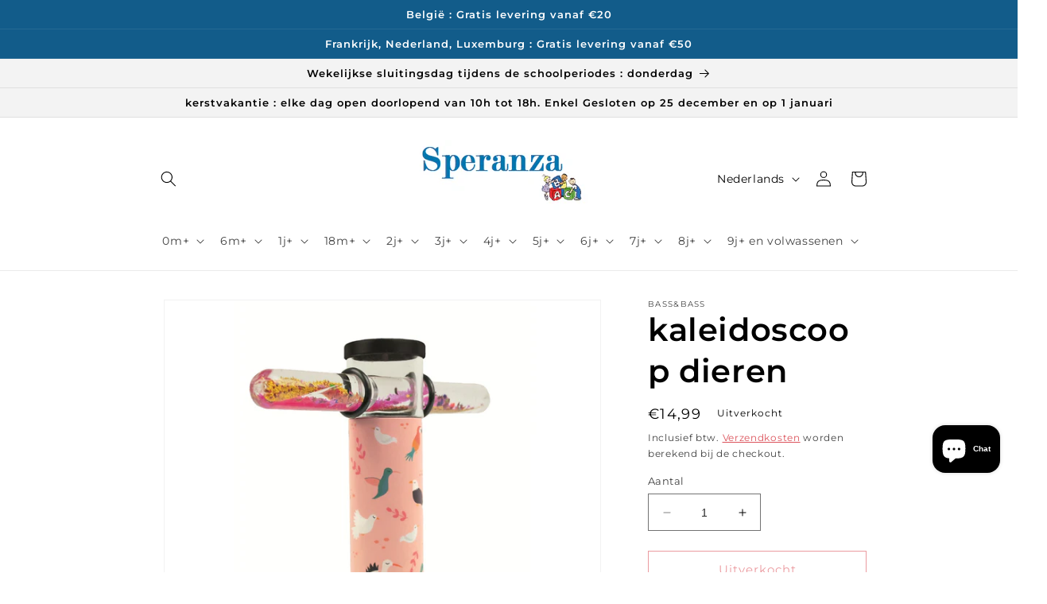

--- FILE ---
content_type: text/html; charset=utf-8
request_url: https://speranza-speelgoed.com/products/test-bass-kaleidoscope
body_size: 39846
content:
<!doctype html>
<html class="no-js" lang="nl">
  <head>
    <meta charset="utf-8">
    <meta http-equiv="X-UA-Compatible" content="IE=edge">
    <meta name="viewport" content="width=device-width,initial-scale=1">
    <meta name="theme-color" content="">
    <link rel="canonical" href="https://speranza-speelgoed.com/products/test-bass-kaleidoscope">
    <link rel="preconnect" href="https://cdn.shopify.com" crossorigin><link rel="icon" type="image/png" href="//speranza-speelgoed.com/cdn/shop/files/nieuw_logo.png?crop=center&height=32&v=1630547658&width=32"><link rel="preconnect" href="https://fonts.shopifycdn.com" crossorigin><title>
      kaleidoscoop dieren
 &ndash; Speranza-Speelgoed</title>

    
      <meta name="description" content="betoverende kaleidoscoop met toverstaf maak uw keuze tussen wit dieren-roze vogels-blauw vissen">
    

    

<meta property="og:site_name" content="Speranza-Speelgoed">
<meta property="og:url" content="https://speranza-speelgoed.com/products/test-bass-kaleidoscope">
<meta property="og:title" content="kaleidoscoop dieren">
<meta property="og:type" content="product">
<meta property="og:description" content="betoverende kaleidoscoop met toverstaf maak uw keuze tussen wit dieren-roze vogels-blauw vissen"><meta property="og:image" content="http://speranza-speelgoed.com/cdn/shop/products/BASB81500.jpg?v=1639568825">
  <meta property="og:image:secure_url" content="https://speranza-speelgoed.com/cdn/shop/products/BASB81500.jpg?v=1639568825">
  <meta property="og:image:width" content="1600">
  <meta property="og:image:height" content="1600"><meta property="og:price:amount" content="14,99">
  <meta property="og:price:currency" content="EUR"><meta name="twitter:card" content="summary_large_image">
<meta name="twitter:title" content="kaleidoscoop dieren">
<meta name="twitter:description" content="betoverende kaleidoscoop met toverstaf maak uw keuze tussen wit dieren-roze vogels-blauw vissen">


    <script src="//speranza-speelgoed.com/cdn/shop/t/6/assets/constants.js?v=95358004781563950421680532350" defer="defer"></script>
    <script src="//speranza-speelgoed.com/cdn/shop/t/6/assets/pubsub.js?v=2921868252632587581680532350" defer="defer"></script>
    <script src="//speranza-speelgoed.com/cdn/shop/t/6/assets/global.js?v=127210358271191040921680532350" defer="defer"></script>
    <script>window.performance && window.performance.mark && window.performance.mark('shopify.content_for_header.start');</script><meta name="google-site-verification" content="R4gL0EHB4db1g3sTJp6h7ChDmB8CYq-xyr9Jc05lAfo">
<meta name="google-site-verification" content="L5iIqL1rJad-V_tbZFp5tZ4bkNOVpzqrwbRgl1Q3bic">
<meta id="shopify-digital-wallet" name="shopify-digital-wallet" content="/25659047972/digital_wallets/dialog">
<link rel="alternate" hreflang="x-default" href="https://speranza-speelgoed.com/products/test-bass-kaleidoscope">
<link rel="alternate" hreflang="nl" href="https://speranza-speelgoed.com/products/test-bass-kaleidoscope">
<link rel="alternate" hreflang="fr" href="https://speranza-speelgoed.com/fr/products/test-bass-kaleidoscope">
<link rel="alternate" type="application/json+oembed" href="https://speranza-speelgoed.com/products/test-bass-kaleidoscope.oembed">
<script async="async" src="/checkouts/internal/preloads.js?locale=nl-BE"></script>
<script id="shopify-features" type="application/json">{"accessToken":"eac1088821245acc286a963ef1cb353d","betas":["rich-media-storefront-analytics"],"domain":"speranza-speelgoed.com","predictiveSearch":true,"shopId":25659047972,"locale":"nl"}</script>
<script>var Shopify = Shopify || {};
Shopify.shop = "speranza-speelgoed.myshopify.com";
Shopify.locale = "nl";
Shopify.currency = {"active":"EUR","rate":"1.0"};
Shopify.country = "BE";
Shopify.theme = {"name":"Dawn","id":147088343363,"schema_name":"Dawn","schema_version":"9.0.0","theme_store_id":887,"role":"main"};
Shopify.theme.handle = "null";
Shopify.theme.style = {"id":null,"handle":null};
Shopify.cdnHost = "speranza-speelgoed.com/cdn";
Shopify.routes = Shopify.routes || {};
Shopify.routes.root = "/";</script>
<script type="module">!function(o){(o.Shopify=o.Shopify||{}).modules=!0}(window);</script>
<script>!function(o){function n(){var o=[];function n(){o.push(Array.prototype.slice.apply(arguments))}return n.q=o,n}var t=o.Shopify=o.Shopify||{};t.loadFeatures=n(),t.autoloadFeatures=n()}(window);</script>
<script id="shop-js-analytics" type="application/json">{"pageType":"product"}</script>
<script defer="defer" async type="module" src="//speranza-speelgoed.com/cdn/shopifycloud/shop-js/modules/v2/client.init-shop-cart-sync_BHF27ruw.nl.esm.js"></script>
<script defer="defer" async type="module" src="//speranza-speelgoed.com/cdn/shopifycloud/shop-js/modules/v2/chunk.common_Dwaf6e9K.esm.js"></script>
<script type="module">
  await import("//speranza-speelgoed.com/cdn/shopifycloud/shop-js/modules/v2/client.init-shop-cart-sync_BHF27ruw.nl.esm.js");
await import("//speranza-speelgoed.com/cdn/shopifycloud/shop-js/modules/v2/chunk.common_Dwaf6e9K.esm.js");

  window.Shopify.SignInWithShop?.initShopCartSync?.({"fedCMEnabled":true,"windoidEnabled":true});

</script>
<script>(function() {
  var isLoaded = false;
  function asyncLoad() {
    if (isLoaded) return;
    isLoaded = true;
    var urls = ["https:\/\/cdn-loyalty.yotpo.com\/loader\/dOyUzUCfWg_aP5vWlwjAHA.js?shop=speranza-speelgoed.myshopify.com","https:\/\/cdn.shopify.com\/s\/files\/1\/0256\/5904\/7972\/t\/6\/assets\/booster_eu_cookie_25659047972.js?v=1680681140\u0026shop=speranza-speelgoed.myshopify.com"];
    for (var i = 0; i < urls.length; i++) {
      var s = document.createElement('script');
      s.type = 'text/javascript';
      s.async = true;
      s.src = urls[i];
      var x = document.getElementsByTagName('script')[0];
      x.parentNode.insertBefore(s, x);
    }
  };
  if(window.attachEvent) {
    window.attachEvent('onload', asyncLoad);
  } else {
    window.addEventListener('load', asyncLoad, false);
  }
})();</script>
<script id="__st">var __st={"a":25659047972,"offset":3600,"reqid":"48fd10f5-7578-4dab-970e-8f889a159e36-1768726165","pageurl":"speranza-speelgoed.com\/products\/test-bass-kaleidoscope","u":"6bca2b193e5a","p":"product","rtyp":"product","rid":6747711865014};</script>
<script>window.ShopifyPaypalV4VisibilityTracking = true;</script>
<script id="captcha-bootstrap">!function(){'use strict';const t='contact',e='account',n='new_comment',o=[[t,t],['blogs',n],['comments',n],[t,'customer']],c=[[e,'customer_login'],[e,'guest_login'],[e,'recover_customer_password'],[e,'create_customer']],r=t=>t.map((([t,e])=>`form[action*='/${t}']:not([data-nocaptcha='true']) input[name='form_type'][value='${e}']`)).join(','),a=t=>()=>t?[...document.querySelectorAll(t)].map((t=>t.form)):[];function s(){const t=[...o],e=r(t);return a(e)}const i='password',u='form_key',d=['recaptcha-v3-token','g-recaptcha-response','h-captcha-response',i],f=()=>{try{return window.sessionStorage}catch{return}},m='__shopify_v',_=t=>t.elements[u];function p(t,e,n=!1){try{const o=window.sessionStorage,c=JSON.parse(o.getItem(e)),{data:r}=function(t){const{data:e,action:n}=t;return t[m]||n?{data:e,action:n}:{data:t,action:n}}(c);for(const[e,n]of Object.entries(r))t.elements[e]&&(t.elements[e].value=n);n&&o.removeItem(e)}catch(o){console.error('form repopulation failed',{error:o})}}const l='form_type',E='cptcha';function T(t){t.dataset[E]=!0}const w=window,h=w.document,L='Shopify',v='ce_forms',y='captcha';let A=!1;((t,e)=>{const n=(g='f06e6c50-85a8-45c8-87d0-21a2b65856fe',I='https://cdn.shopify.com/shopifycloud/storefront-forms-hcaptcha/ce_storefront_forms_captcha_hcaptcha.v1.5.2.iife.js',D={infoText:'Beschermd door hCaptcha',privacyText:'Privacy',termsText:'Voorwaarden'},(t,e,n)=>{const o=w[L][v],c=o.bindForm;if(c)return c(t,g,e,D).then(n);var r;o.q.push([[t,g,e,D],n]),r=I,A||(h.body.append(Object.assign(h.createElement('script'),{id:'captcha-provider',async:!0,src:r})),A=!0)});var g,I,D;w[L]=w[L]||{},w[L][v]=w[L][v]||{},w[L][v].q=[],w[L][y]=w[L][y]||{},w[L][y].protect=function(t,e){n(t,void 0,e),T(t)},Object.freeze(w[L][y]),function(t,e,n,w,h,L){const[v,y,A,g]=function(t,e,n){const i=e?o:[],u=t?c:[],d=[...i,...u],f=r(d),m=r(i),_=r(d.filter((([t,e])=>n.includes(e))));return[a(f),a(m),a(_),s()]}(w,h,L),I=t=>{const e=t.target;return e instanceof HTMLFormElement?e:e&&e.form},D=t=>v().includes(t);t.addEventListener('submit',(t=>{const e=I(t);if(!e)return;const n=D(e)&&!e.dataset.hcaptchaBound&&!e.dataset.recaptchaBound,o=_(e),c=g().includes(e)&&(!o||!o.value);(n||c)&&t.preventDefault(),c&&!n&&(function(t){try{if(!f())return;!function(t){const e=f();if(!e)return;const n=_(t);if(!n)return;const o=n.value;o&&e.removeItem(o)}(t);const e=Array.from(Array(32),(()=>Math.random().toString(36)[2])).join('');!function(t,e){_(t)||t.append(Object.assign(document.createElement('input'),{type:'hidden',name:u})),t.elements[u].value=e}(t,e),function(t,e){const n=f();if(!n)return;const o=[...t.querySelectorAll(`input[type='${i}']`)].map((({name:t})=>t)),c=[...d,...o],r={};for(const[a,s]of new FormData(t).entries())c.includes(a)||(r[a]=s);n.setItem(e,JSON.stringify({[m]:1,action:t.action,data:r}))}(t,e)}catch(e){console.error('failed to persist form',e)}}(e),e.submit())}));const S=(t,e)=>{t&&!t.dataset[E]&&(n(t,e.some((e=>e===t))),T(t))};for(const o of['focusin','change'])t.addEventListener(o,(t=>{const e=I(t);D(e)&&S(e,y())}));const B=e.get('form_key'),M=e.get(l),P=B&&M;t.addEventListener('DOMContentLoaded',(()=>{const t=y();if(P)for(const e of t)e.elements[l].value===M&&p(e,B);[...new Set([...A(),...v().filter((t=>'true'===t.dataset.shopifyCaptcha))])].forEach((e=>S(e,t)))}))}(h,new URLSearchParams(w.location.search),n,t,e,['guest_login'])})(!0,!0)}();</script>
<script integrity="sha256-4kQ18oKyAcykRKYeNunJcIwy7WH5gtpwJnB7kiuLZ1E=" data-source-attribution="shopify.loadfeatures" defer="defer" src="//speranza-speelgoed.com/cdn/shopifycloud/storefront/assets/storefront/load_feature-a0a9edcb.js" crossorigin="anonymous"></script>
<script data-source-attribution="shopify.dynamic_checkout.dynamic.init">var Shopify=Shopify||{};Shopify.PaymentButton=Shopify.PaymentButton||{isStorefrontPortableWallets:!0,init:function(){window.Shopify.PaymentButton.init=function(){};var t=document.createElement("script");t.src="https://speranza-speelgoed.com/cdn/shopifycloud/portable-wallets/latest/portable-wallets.nl.js",t.type="module",document.head.appendChild(t)}};
</script>
<script data-source-attribution="shopify.dynamic_checkout.buyer_consent">
  function portableWalletsHideBuyerConsent(e){var t=document.getElementById("shopify-buyer-consent"),n=document.getElementById("shopify-subscription-policy-button");t&&n&&(t.classList.add("hidden"),t.setAttribute("aria-hidden","true"),n.removeEventListener("click",e))}function portableWalletsShowBuyerConsent(e){var t=document.getElementById("shopify-buyer-consent"),n=document.getElementById("shopify-subscription-policy-button");t&&n&&(t.classList.remove("hidden"),t.removeAttribute("aria-hidden"),n.addEventListener("click",e))}window.Shopify?.PaymentButton&&(window.Shopify.PaymentButton.hideBuyerConsent=portableWalletsHideBuyerConsent,window.Shopify.PaymentButton.showBuyerConsent=portableWalletsShowBuyerConsent);
</script>
<script>
  function portableWalletsCleanup(e){e&&e.src&&console.error("Failed to load portable wallets script "+e.src);var t=document.querySelectorAll("shopify-accelerated-checkout .shopify-payment-button__skeleton, shopify-accelerated-checkout-cart .wallet-cart-button__skeleton"),e=document.getElementById("shopify-buyer-consent");for(let e=0;e<t.length;e++)t[e].remove();e&&e.remove()}function portableWalletsNotLoadedAsModule(e){e instanceof ErrorEvent&&"string"==typeof e.message&&e.message.includes("import.meta")&&"string"==typeof e.filename&&e.filename.includes("portable-wallets")&&(window.removeEventListener("error",portableWalletsNotLoadedAsModule),window.Shopify.PaymentButton.failedToLoad=e,"loading"===document.readyState?document.addEventListener("DOMContentLoaded",window.Shopify.PaymentButton.init):window.Shopify.PaymentButton.init())}window.addEventListener("error",portableWalletsNotLoadedAsModule);
</script>

<script type="module" src="https://speranza-speelgoed.com/cdn/shopifycloud/portable-wallets/latest/portable-wallets.nl.js" onError="portableWalletsCleanup(this)" crossorigin="anonymous"></script>
<script nomodule>
  document.addEventListener("DOMContentLoaded", portableWalletsCleanup);
</script>

<script id='scb4127' type='text/javascript' async='' src='https://speranza-speelgoed.com/cdn/shopifycloud/privacy-banner/storefront-banner.js'></script><link id="shopify-accelerated-checkout-styles" rel="stylesheet" media="screen" href="https://speranza-speelgoed.com/cdn/shopifycloud/portable-wallets/latest/accelerated-checkout-backwards-compat.css" crossorigin="anonymous">
<style id="shopify-accelerated-checkout-cart">
        #shopify-buyer-consent {
  margin-top: 1em;
  display: inline-block;
  width: 100%;
}

#shopify-buyer-consent.hidden {
  display: none;
}

#shopify-subscription-policy-button {
  background: none;
  border: none;
  padding: 0;
  text-decoration: underline;
  font-size: inherit;
  cursor: pointer;
}

#shopify-subscription-policy-button::before {
  box-shadow: none;
}

      </style>
<script id="sections-script" data-sections="header" defer="defer" src="//speranza-speelgoed.com/cdn/shop/t/6/compiled_assets/scripts.js?2880"></script>
<script>window.performance && window.performance.mark && window.performance.mark('shopify.content_for_header.end');</script>


    <style data-shopify>
      @font-face {
  font-family: Montserrat;
  font-weight: 400;
  font-style: normal;
  font-display: swap;
  src: url("//speranza-speelgoed.com/cdn/fonts/montserrat/montserrat_n4.81949fa0ac9fd2021e16436151e8eaa539321637.woff2") format("woff2"),
       url("//speranza-speelgoed.com/cdn/fonts/montserrat/montserrat_n4.a6c632ca7b62da89c3594789ba828388aac693fe.woff") format("woff");
}

      @font-face {
  font-family: Montserrat;
  font-weight: 700;
  font-style: normal;
  font-display: swap;
  src: url("//speranza-speelgoed.com/cdn/fonts/montserrat/montserrat_n7.3c434e22befd5c18a6b4afadb1e3d77c128c7939.woff2") format("woff2"),
       url("//speranza-speelgoed.com/cdn/fonts/montserrat/montserrat_n7.5d9fa6e2cae713c8fb539a9876489d86207fe957.woff") format("woff");
}

      @font-face {
  font-family: Montserrat;
  font-weight: 400;
  font-style: italic;
  font-display: swap;
  src: url("//speranza-speelgoed.com/cdn/fonts/montserrat/montserrat_i4.5a4ea298b4789e064f62a29aafc18d41f09ae59b.woff2") format("woff2"),
       url("//speranza-speelgoed.com/cdn/fonts/montserrat/montserrat_i4.072b5869c5e0ed5b9d2021e4c2af132e16681ad2.woff") format("woff");
}

      @font-face {
  font-family: Montserrat;
  font-weight: 700;
  font-style: italic;
  font-display: swap;
  src: url("//speranza-speelgoed.com/cdn/fonts/montserrat/montserrat_i7.a0d4a463df4f146567d871890ffb3c80408e7732.woff2") format("woff2"),
       url("//speranza-speelgoed.com/cdn/fonts/montserrat/montserrat_i7.f6ec9f2a0681acc6f8152c40921d2a4d2e1a2c78.woff") format("woff");
}

      @font-face {
  font-family: Montserrat;
  font-weight: 600;
  font-style: normal;
  font-display: swap;
  src: url("//speranza-speelgoed.com/cdn/fonts/montserrat/montserrat_n6.1326b3e84230700ef15b3a29fb520639977513e0.woff2") format("woff2"),
       url("//speranza-speelgoed.com/cdn/fonts/montserrat/montserrat_n6.652f051080eb14192330daceed8cd53dfdc5ead9.woff") format("woff");
}


      :root {
        --font-body-family: Montserrat, sans-serif;
        --font-body-style: normal;
        --font-body-weight: 400;
        --font-body-weight-bold: 700;

        --font-heading-family: Montserrat, sans-serif;
        --font-heading-style: normal;
        --font-heading-weight: 600;

        --font-body-scale: 1.0;
        --font-heading-scale: 1.0;

        --color-base-text: 0, 0, 0;
        --color-shadow: 0, 0, 0;
        --color-base-background-1: 255, 255, 255;
        --color-base-background-2: 243, 243, 243;
        --color-base-solid-button-labels: 255, 255, 255;
        --color-base-outline-button-labels: 214, 54, 64;
        --color-base-accent-1: 18, 92, 138;
        --color-base-accent-2: 214, 54, 64;
        --payment-terms-background-color: #ffffff;

        --gradient-base-background-1: #ffffff;
        --gradient-base-background-2: #f3f3f3;
        --gradient-base-accent-1: #125c8a;
        --gradient-base-accent-2: #d63640;

        --media-padding: px;
        --media-border-opacity: 0.05;
        --media-border-width: 1px;
        --media-radius: 0px;
        --media-shadow-opacity: 0.0;
        --media-shadow-horizontal-offset: 0px;
        --media-shadow-vertical-offset: 4px;
        --media-shadow-blur-radius: 5px;
        --media-shadow-visible: 0;

        --page-width: 100rem;
        --page-width-margin: 0rem;

        --product-card-image-padding: 2.0rem;
        --product-card-corner-radius: 0.0rem;
        --product-card-text-alignment: center;
        --product-card-border-width: 0.0rem;
        --product-card-border-opacity: 0.1;
        --product-card-shadow-opacity: 0.0;
        --product-card-shadow-visible: 0;
        --product-card-shadow-horizontal-offset: 0.0rem;
        --product-card-shadow-vertical-offset: 0.4rem;
        --product-card-shadow-blur-radius: 0.5rem;

        --collection-card-image-padding: 0.0rem;
        --collection-card-corner-radius: 0.0rem;
        --collection-card-text-alignment: center;
        --collection-card-border-width: 0.1rem;
        --collection-card-border-opacity: 0.1;
        --collection-card-shadow-opacity: 0.0;
        --collection-card-shadow-visible: 0;
        --collection-card-shadow-horizontal-offset: 0.0rem;
        --collection-card-shadow-vertical-offset: 0.4rem;
        --collection-card-shadow-blur-radius: 0.5rem;

        --blog-card-image-padding: 0.0rem;
        --blog-card-corner-radius: 0.0rem;
        --blog-card-text-alignment: left;
        --blog-card-border-width: 0.0rem;
        --blog-card-border-opacity: 0.1;
        --blog-card-shadow-opacity: 0.0;
        --blog-card-shadow-visible: 0;
        --blog-card-shadow-horizontal-offset: 0.0rem;
        --blog-card-shadow-vertical-offset: 0.4rem;
        --blog-card-shadow-blur-radius: 0.5rem;

        --badge-corner-radius: 4.0rem;

        --popup-border-width: 0px;
        --popup-border-opacity: 0.1;
        --popup-corner-radius: 0px;
        --popup-shadow-opacity: 0.0;
        --popup-shadow-horizontal-offset: 0px;
        --popup-shadow-vertical-offset: 0px;
        --popup-shadow-blur-radius: 5px;

        --drawer-border-width: 1px;
        --drawer-border-opacity: 0.1;
        --drawer-shadow-opacity: 0.0;
        --drawer-shadow-horizontal-offset: 0px;
        --drawer-shadow-vertical-offset: 4px;
        --drawer-shadow-blur-radius: 5px;

        --spacing-sections-desktop: 8px;
        --spacing-sections-mobile: 8px;

        --grid-desktop-vertical-spacing: 8px;
        --grid-desktop-horizontal-spacing: 8px;
        --grid-mobile-vertical-spacing: 4px;
        --grid-mobile-horizontal-spacing: 4px;

        --text-boxes-border-opacity: 0.1;
        --text-boxes-border-width: 0px;
        --text-boxes-radius: 0px;
        --text-boxes-shadow-opacity: 0.0;
        --text-boxes-shadow-visible: 0;
        --text-boxes-shadow-horizontal-offset: 0px;
        --text-boxes-shadow-vertical-offset: 4px;
        --text-boxes-shadow-blur-radius: 5px;

        --buttons-radius: 0px;
        --buttons-radius-outset: 0px;
        --buttons-border-width: 1px;
        --buttons-border-opacity: 1.0;
        --buttons-shadow-opacity: 0.0;
        --buttons-shadow-visible: 0;
        --buttons-shadow-horizontal-offset: 0px;
        --buttons-shadow-vertical-offset: 4px;
        --buttons-shadow-blur-radius: 5px;
        --buttons-border-offset: 0px;

        --inputs-radius: 0px;
        --inputs-border-width: 1px;
        --inputs-border-opacity: 0.55;
        --inputs-shadow-opacity: 0.0;
        --inputs-shadow-horizontal-offset: 0px;
        --inputs-margin-offset: 0px;
        --inputs-shadow-vertical-offset: 4px;
        --inputs-shadow-blur-radius: 5px;
        --inputs-radius-outset: 0px;

        --variant-pills-radius: 40px;
        --variant-pills-border-width: 1px;
        --variant-pills-border-opacity: 0.55;
        --variant-pills-shadow-opacity: 0.0;
        --variant-pills-shadow-horizontal-offset: 0px;
        --variant-pills-shadow-vertical-offset: 4px;
        --variant-pills-shadow-blur-radius: 5px;
      }

      *,
      *::before,
      *::after {
        box-sizing: inherit;
      }

      html {
        box-sizing: border-box;
        font-size: calc(var(--font-body-scale) * 62.5%);
        height: 100%;
      }

      body {
        display: grid;
        grid-template-rows: auto auto 1fr auto;
        grid-template-columns: 100%;
        min-height: 100%;
        margin: 0;
        font-size: 1.5rem;
        letter-spacing: 0.06rem;
        line-height: calc(1 + 0.8 / var(--font-body-scale));
        font-family: var(--font-body-family);
        font-style: var(--font-body-style);
        font-weight: var(--font-body-weight);
      }

      @media screen and (min-width: 750px) {
        body {
          font-size: 1.6rem;
        }
      }
    </style>

    <link href="//speranza-speelgoed.com/cdn/shop/t/6/assets/base.css?v=140624990073879848751680532349" rel="stylesheet" type="text/css" media="all" />
<link rel="preload" as="font" href="//speranza-speelgoed.com/cdn/fonts/montserrat/montserrat_n4.81949fa0ac9fd2021e16436151e8eaa539321637.woff2" type="font/woff2" crossorigin><link rel="preload" as="font" href="//speranza-speelgoed.com/cdn/fonts/montserrat/montserrat_n6.1326b3e84230700ef15b3a29fb520639977513e0.woff2" type="font/woff2" crossorigin><script>document.documentElement.className = document.documentElement.className.replace('no-js', 'js');
    if (Shopify.designMode) {
      document.documentElement.classList.add('shopify-design-mode');
    }
    </script>
    <script src="https://cdn-widgetsrepository.yotpo.com/v1/loader/dOyUzUCfWg_aP5vWlwjAHA" async></script>
<script src="https://cdn.shopify.com/extensions/8d2c31d3-a828-4daf-820f-80b7f8e01c39/nova-eu-cookie-bar-gdpr-4/assets/nova-cookie-app-embed.js" type="text/javascript" defer="defer"></script>
<link href="https://cdn.shopify.com/extensions/8d2c31d3-a828-4daf-820f-80b7f8e01c39/nova-eu-cookie-bar-gdpr-4/assets/nova-cookie.css" rel="stylesheet" type="text/css" media="all">
<script src="https://cdn.shopify.com/extensions/7bc9bb47-adfa-4267-963e-cadee5096caf/inbox-1252/assets/inbox-chat-loader.js" type="text/javascript" defer="defer"></script>
<link href="https://monorail-edge.shopifysvc.com" rel="dns-prefetch">
<script>(function(){if ("sendBeacon" in navigator && "performance" in window) {try {var session_token_from_headers = performance.getEntriesByType('navigation')[0].serverTiming.find(x => x.name == '_s').description;} catch {var session_token_from_headers = undefined;}var session_cookie_matches = document.cookie.match(/_shopify_s=([^;]*)/);var session_token_from_cookie = session_cookie_matches && session_cookie_matches.length === 2 ? session_cookie_matches[1] : "";var session_token = session_token_from_headers || session_token_from_cookie || "";function handle_abandonment_event(e) {var entries = performance.getEntries().filter(function(entry) {return /monorail-edge.shopifysvc.com/.test(entry.name);});if (!window.abandonment_tracked && entries.length === 0) {window.abandonment_tracked = true;var currentMs = Date.now();var navigation_start = performance.timing.navigationStart;var payload = {shop_id: 25659047972,url: window.location.href,navigation_start,duration: currentMs - navigation_start,session_token,page_type: "product"};window.navigator.sendBeacon("https://monorail-edge.shopifysvc.com/v1/produce", JSON.stringify({schema_id: "online_store_buyer_site_abandonment/1.1",payload: payload,metadata: {event_created_at_ms: currentMs,event_sent_at_ms: currentMs}}));}}window.addEventListener('pagehide', handle_abandonment_event);}}());</script>
<script id="web-pixels-manager-setup">(function e(e,d,r,n,o){if(void 0===o&&(o={}),!Boolean(null===(a=null===(i=window.Shopify)||void 0===i?void 0:i.analytics)||void 0===a?void 0:a.replayQueue)){var i,a;window.Shopify=window.Shopify||{};var t=window.Shopify;t.analytics=t.analytics||{};var s=t.analytics;s.replayQueue=[],s.publish=function(e,d,r){return s.replayQueue.push([e,d,r]),!0};try{self.performance.mark("wpm:start")}catch(e){}var l=function(){var e={modern:/Edge?\/(1{2}[4-9]|1[2-9]\d|[2-9]\d{2}|\d{4,})\.\d+(\.\d+|)|Firefox\/(1{2}[4-9]|1[2-9]\d|[2-9]\d{2}|\d{4,})\.\d+(\.\d+|)|Chrom(ium|e)\/(9{2}|\d{3,})\.\d+(\.\d+|)|(Maci|X1{2}).+ Version\/(15\.\d+|(1[6-9]|[2-9]\d|\d{3,})\.\d+)([,.]\d+|)( \(\w+\)|)( Mobile\/\w+|) Safari\/|Chrome.+OPR\/(9{2}|\d{3,})\.\d+\.\d+|(CPU[ +]OS|iPhone[ +]OS|CPU[ +]iPhone|CPU IPhone OS|CPU iPad OS)[ +]+(15[._]\d+|(1[6-9]|[2-9]\d|\d{3,})[._]\d+)([._]\d+|)|Android:?[ /-](13[3-9]|1[4-9]\d|[2-9]\d{2}|\d{4,})(\.\d+|)(\.\d+|)|Android.+Firefox\/(13[5-9]|1[4-9]\d|[2-9]\d{2}|\d{4,})\.\d+(\.\d+|)|Android.+Chrom(ium|e)\/(13[3-9]|1[4-9]\d|[2-9]\d{2}|\d{4,})\.\d+(\.\d+|)|SamsungBrowser\/([2-9]\d|\d{3,})\.\d+/,legacy:/Edge?\/(1[6-9]|[2-9]\d|\d{3,})\.\d+(\.\d+|)|Firefox\/(5[4-9]|[6-9]\d|\d{3,})\.\d+(\.\d+|)|Chrom(ium|e)\/(5[1-9]|[6-9]\d|\d{3,})\.\d+(\.\d+|)([\d.]+$|.*Safari\/(?![\d.]+ Edge\/[\d.]+$))|(Maci|X1{2}).+ Version\/(10\.\d+|(1[1-9]|[2-9]\d|\d{3,})\.\d+)([,.]\d+|)( \(\w+\)|)( Mobile\/\w+|) Safari\/|Chrome.+OPR\/(3[89]|[4-9]\d|\d{3,})\.\d+\.\d+|(CPU[ +]OS|iPhone[ +]OS|CPU[ +]iPhone|CPU IPhone OS|CPU iPad OS)[ +]+(10[._]\d+|(1[1-9]|[2-9]\d|\d{3,})[._]\d+)([._]\d+|)|Android:?[ /-](13[3-9]|1[4-9]\d|[2-9]\d{2}|\d{4,})(\.\d+|)(\.\d+|)|Mobile Safari.+OPR\/([89]\d|\d{3,})\.\d+\.\d+|Android.+Firefox\/(13[5-9]|1[4-9]\d|[2-9]\d{2}|\d{4,})\.\d+(\.\d+|)|Android.+Chrom(ium|e)\/(13[3-9]|1[4-9]\d|[2-9]\d{2}|\d{4,})\.\d+(\.\d+|)|Android.+(UC? ?Browser|UCWEB|U3)[ /]?(15\.([5-9]|\d{2,})|(1[6-9]|[2-9]\d|\d{3,})\.\d+)\.\d+|SamsungBrowser\/(5\.\d+|([6-9]|\d{2,})\.\d+)|Android.+MQ{2}Browser\/(14(\.(9|\d{2,})|)|(1[5-9]|[2-9]\d|\d{3,})(\.\d+|))(\.\d+|)|K[Aa][Ii]OS\/(3\.\d+|([4-9]|\d{2,})\.\d+)(\.\d+|)/},d=e.modern,r=e.legacy,n=navigator.userAgent;return n.match(d)?"modern":n.match(r)?"legacy":"unknown"}(),u="modern"===l?"modern":"legacy",c=(null!=n?n:{modern:"",legacy:""})[u],f=function(e){return[e.baseUrl,"/wpm","/b",e.hashVersion,"modern"===e.buildTarget?"m":"l",".js"].join("")}({baseUrl:d,hashVersion:r,buildTarget:u}),m=function(e){var d=e.version,r=e.bundleTarget,n=e.surface,o=e.pageUrl,i=e.monorailEndpoint;return{emit:function(e){var a=e.status,t=e.errorMsg,s=(new Date).getTime(),l=JSON.stringify({metadata:{event_sent_at_ms:s},events:[{schema_id:"web_pixels_manager_load/3.1",payload:{version:d,bundle_target:r,page_url:o,status:a,surface:n,error_msg:t},metadata:{event_created_at_ms:s}}]});if(!i)return console&&console.warn&&console.warn("[Web Pixels Manager] No Monorail endpoint provided, skipping logging."),!1;try{return self.navigator.sendBeacon.bind(self.navigator)(i,l)}catch(e){}var u=new XMLHttpRequest;try{return u.open("POST",i,!0),u.setRequestHeader("Content-Type","text/plain"),u.send(l),!0}catch(e){return console&&console.warn&&console.warn("[Web Pixels Manager] Got an unhandled error while logging to Monorail."),!1}}}}({version:r,bundleTarget:l,surface:e.surface,pageUrl:self.location.href,monorailEndpoint:e.monorailEndpoint});try{o.browserTarget=l,function(e){var d=e.src,r=e.async,n=void 0===r||r,o=e.onload,i=e.onerror,a=e.sri,t=e.scriptDataAttributes,s=void 0===t?{}:t,l=document.createElement("script"),u=document.querySelector("head"),c=document.querySelector("body");if(l.async=n,l.src=d,a&&(l.integrity=a,l.crossOrigin="anonymous"),s)for(var f in s)if(Object.prototype.hasOwnProperty.call(s,f))try{l.dataset[f]=s[f]}catch(e){}if(o&&l.addEventListener("load",o),i&&l.addEventListener("error",i),u)u.appendChild(l);else{if(!c)throw new Error("Did not find a head or body element to append the script");c.appendChild(l)}}({src:f,async:!0,onload:function(){if(!function(){var e,d;return Boolean(null===(d=null===(e=window.Shopify)||void 0===e?void 0:e.analytics)||void 0===d?void 0:d.initialized)}()){var d=window.webPixelsManager.init(e)||void 0;if(d){var r=window.Shopify.analytics;r.replayQueue.forEach((function(e){var r=e[0],n=e[1],o=e[2];d.publishCustomEvent(r,n,o)})),r.replayQueue=[],r.publish=d.publishCustomEvent,r.visitor=d.visitor,r.initialized=!0}}},onerror:function(){return m.emit({status:"failed",errorMsg:"".concat(f," has failed to load")})},sri:function(e){var d=/^sha384-[A-Za-z0-9+/=]+$/;return"string"==typeof e&&d.test(e)}(c)?c:"",scriptDataAttributes:o}),m.emit({status:"loading"})}catch(e){m.emit({status:"failed",errorMsg:(null==e?void 0:e.message)||"Unknown error"})}}})({shopId: 25659047972,storefrontBaseUrl: "https://speranza-speelgoed.com",extensionsBaseUrl: "https://extensions.shopifycdn.com/cdn/shopifycloud/web-pixels-manager",monorailEndpoint: "https://monorail-edge.shopifysvc.com/unstable/produce_batch",surface: "storefront-renderer",enabledBetaFlags: ["2dca8a86"],webPixelsConfigList: [{"id":"976486723","configuration":"{\"config\":\"{\\\"pixel_id\\\":\\\"G-FV43H4PFHT\\\",\\\"target_country\\\":\\\"BE\\\",\\\"gtag_events\\\":[{\\\"type\\\":\\\"begin_checkout\\\",\\\"action_label\\\":\\\"G-FV43H4PFHT\\\"},{\\\"type\\\":\\\"search\\\",\\\"action_label\\\":\\\"G-FV43H4PFHT\\\"},{\\\"type\\\":\\\"view_item\\\",\\\"action_label\\\":[\\\"G-FV43H4PFHT\\\",\\\"MC-RM7B5RW86J\\\"]},{\\\"type\\\":\\\"purchase\\\",\\\"action_label\\\":[\\\"G-FV43H4PFHT\\\",\\\"MC-RM7B5RW86J\\\"]},{\\\"type\\\":\\\"page_view\\\",\\\"action_label\\\":[\\\"G-FV43H4PFHT\\\",\\\"MC-RM7B5RW86J\\\"]},{\\\"type\\\":\\\"add_payment_info\\\",\\\"action_label\\\":\\\"G-FV43H4PFHT\\\"},{\\\"type\\\":\\\"add_to_cart\\\",\\\"action_label\\\":\\\"G-FV43H4PFHT\\\"}],\\\"enable_monitoring_mode\\\":false}\"}","eventPayloadVersion":"v1","runtimeContext":"OPEN","scriptVersion":"b2a88bafab3e21179ed38636efcd8a93","type":"APP","apiClientId":1780363,"privacyPurposes":[],"dataSharingAdjustments":{"protectedCustomerApprovalScopes":["read_customer_address","read_customer_email","read_customer_name","read_customer_personal_data","read_customer_phone"]}},{"id":"shopify-app-pixel","configuration":"{}","eventPayloadVersion":"v1","runtimeContext":"STRICT","scriptVersion":"0450","apiClientId":"shopify-pixel","type":"APP","privacyPurposes":["ANALYTICS","MARKETING"]},{"id":"shopify-custom-pixel","eventPayloadVersion":"v1","runtimeContext":"LAX","scriptVersion":"0450","apiClientId":"shopify-pixel","type":"CUSTOM","privacyPurposes":["ANALYTICS","MARKETING"]}],isMerchantRequest: false,initData: {"shop":{"name":"Speranza-Speelgoed","paymentSettings":{"currencyCode":"EUR"},"myshopifyDomain":"speranza-speelgoed.myshopify.com","countryCode":"BE","storefrontUrl":"https:\/\/speranza-speelgoed.com"},"customer":null,"cart":null,"checkout":null,"productVariants":[{"price":{"amount":14.99,"currencyCode":"EUR"},"product":{"title":"kaleidoscoop dieren","vendor":"BASS\u0026BASS","id":"6747711865014","untranslatedTitle":"kaleidoscoop dieren","url":"\/products\/test-bass-kaleidoscope","type":"Speelgoed"},"id":"44092568731880","image":{"src":"\/\/speranza-speelgoed.com\/cdn\/shop\/products\/BASB81500.jpg?v=1639568825"},"sku":"basb81500","title":"Default Title","untranslatedTitle":"Default Title"}],"purchasingCompany":null},},"https://speranza-speelgoed.com/cdn","fcfee988w5aeb613cpc8e4bc33m6693e112",{"modern":"","legacy":""},{"shopId":"25659047972","storefrontBaseUrl":"https:\/\/speranza-speelgoed.com","extensionBaseUrl":"https:\/\/extensions.shopifycdn.com\/cdn\/shopifycloud\/web-pixels-manager","surface":"storefront-renderer","enabledBetaFlags":"[\"2dca8a86\"]","isMerchantRequest":"false","hashVersion":"fcfee988w5aeb613cpc8e4bc33m6693e112","publish":"custom","events":"[[\"page_viewed\",{}],[\"product_viewed\",{\"productVariant\":{\"price\":{\"amount\":14.99,\"currencyCode\":\"EUR\"},\"product\":{\"title\":\"kaleidoscoop dieren\",\"vendor\":\"BASS\u0026BASS\",\"id\":\"6747711865014\",\"untranslatedTitle\":\"kaleidoscoop dieren\",\"url\":\"\/products\/test-bass-kaleidoscope\",\"type\":\"Speelgoed\"},\"id\":\"44092568731880\",\"image\":{\"src\":\"\/\/speranza-speelgoed.com\/cdn\/shop\/products\/BASB81500.jpg?v=1639568825\"},\"sku\":\"basb81500\",\"title\":\"Default Title\",\"untranslatedTitle\":\"Default Title\"}}]]"});</script><script>
  window.ShopifyAnalytics = window.ShopifyAnalytics || {};
  window.ShopifyAnalytics.meta = window.ShopifyAnalytics.meta || {};
  window.ShopifyAnalytics.meta.currency = 'EUR';
  var meta = {"product":{"id":6747711865014,"gid":"gid:\/\/shopify\/Product\/6747711865014","vendor":"BASS\u0026BASS","type":"Speelgoed","handle":"test-bass-kaleidoscope","variants":[{"id":44092568731880,"price":1499,"name":"kaleidoscoop dieren","public_title":null,"sku":"basb81500"}],"remote":false},"page":{"pageType":"product","resourceType":"product","resourceId":6747711865014,"requestId":"48fd10f5-7578-4dab-970e-8f889a159e36-1768726165"}};
  for (var attr in meta) {
    window.ShopifyAnalytics.meta[attr] = meta[attr];
  }
</script>
<script class="analytics">
  (function () {
    var customDocumentWrite = function(content) {
      var jquery = null;

      if (window.jQuery) {
        jquery = window.jQuery;
      } else if (window.Checkout && window.Checkout.$) {
        jquery = window.Checkout.$;
      }

      if (jquery) {
        jquery('body').append(content);
      }
    };

    var hasLoggedConversion = function(token) {
      if (token) {
        return document.cookie.indexOf('loggedConversion=' + token) !== -1;
      }
      return false;
    }

    var setCookieIfConversion = function(token) {
      if (token) {
        var twoMonthsFromNow = new Date(Date.now());
        twoMonthsFromNow.setMonth(twoMonthsFromNow.getMonth() + 2);

        document.cookie = 'loggedConversion=' + token + '; expires=' + twoMonthsFromNow;
      }
    }

    var trekkie = window.ShopifyAnalytics.lib = window.trekkie = window.trekkie || [];
    if (trekkie.integrations) {
      return;
    }
    trekkie.methods = [
      'identify',
      'page',
      'ready',
      'track',
      'trackForm',
      'trackLink'
    ];
    trekkie.factory = function(method) {
      return function() {
        var args = Array.prototype.slice.call(arguments);
        args.unshift(method);
        trekkie.push(args);
        return trekkie;
      };
    };
    for (var i = 0; i < trekkie.methods.length; i++) {
      var key = trekkie.methods[i];
      trekkie[key] = trekkie.factory(key);
    }
    trekkie.load = function(config) {
      trekkie.config = config || {};
      trekkie.config.initialDocumentCookie = document.cookie;
      var first = document.getElementsByTagName('script')[0];
      var script = document.createElement('script');
      script.type = 'text/javascript';
      script.onerror = function(e) {
        var scriptFallback = document.createElement('script');
        scriptFallback.type = 'text/javascript';
        scriptFallback.onerror = function(error) {
                var Monorail = {
      produce: function produce(monorailDomain, schemaId, payload) {
        var currentMs = new Date().getTime();
        var event = {
          schema_id: schemaId,
          payload: payload,
          metadata: {
            event_created_at_ms: currentMs,
            event_sent_at_ms: currentMs
          }
        };
        return Monorail.sendRequest("https://" + monorailDomain + "/v1/produce", JSON.stringify(event));
      },
      sendRequest: function sendRequest(endpointUrl, payload) {
        // Try the sendBeacon API
        if (window && window.navigator && typeof window.navigator.sendBeacon === 'function' && typeof window.Blob === 'function' && !Monorail.isIos12()) {
          var blobData = new window.Blob([payload], {
            type: 'text/plain'
          });

          if (window.navigator.sendBeacon(endpointUrl, blobData)) {
            return true;
          } // sendBeacon was not successful

        } // XHR beacon

        var xhr = new XMLHttpRequest();

        try {
          xhr.open('POST', endpointUrl);
          xhr.setRequestHeader('Content-Type', 'text/plain');
          xhr.send(payload);
        } catch (e) {
          console.log(e);
        }

        return false;
      },
      isIos12: function isIos12() {
        return window.navigator.userAgent.lastIndexOf('iPhone; CPU iPhone OS 12_') !== -1 || window.navigator.userAgent.lastIndexOf('iPad; CPU OS 12_') !== -1;
      }
    };
    Monorail.produce('monorail-edge.shopifysvc.com',
      'trekkie_storefront_load_errors/1.1',
      {shop_id: 25659047972,
      theme_id: 147088343363,
      app_name: "storefront",
      context_url: window.location.href,
      source_url: "//speranza-speelgoed.com/cdn/s/trekkie.storefront.cd680fe47e6c39ca5d5df5f0a32d569bc48c0f27.min.js"});

        };
        scriptFallback.async = true;
        scriptFallback.src = '//speranza-speelgoed.com/cdn/s/trekkie.storefront.cd680fe47e6c39ca5d5df5f0a32d569bc48c0f27.min.js';
        first.parentNode.insertBefore(scriptFallback, first);
      };
      script.async = true;
      script.src = '//speranza-speelgoed.com/cdn/s/trekkie.storefront.cd680fe47e6c39ca5d5df5f0a32d569bc48c0f27.min.js';
      first.parentNode.insertBefore(script, first);
    };
    trekkie.load(
      {"Trekkie":{"appName":"storefront","development":false,"defaultAttributes":{"shopId":25659047972,"isMerchantRequest":null,"themeId":147088343363,"themeCityHash":"13783973948490039329","contentLanguage":"nl","currency":"EUR","eventMetadataId":"eb4d6232-debc-488f-9b77-e1d428f20d56"},"isServerSideCookieWritingEnabled":true,"monorailRegion":"shop_domain","enabledBetaFlags":["65f19447"]},"Session Attribution":{},"S2S":{"facebookCapiEnabled":false,"source":"trekkie-storefront-renderer","apiClientId":580111}}
    );

    var loaded = false;
    trekkie.ready(function() {
      if (loaded) return;
      loaded = true;

      window.ShopifyAnalytics.lib = window.trekkie;

      var originalDocumentWrite = document.write;
      document.write = customDocumentWrite;
      try { window.ShopifyAnalytics.merchantGoogleAnalytics.call(this); } catch(error) {};
      document.write = originalDocumentWrite;

      window.ShopifyAnalytics.lib.page(null,{"pageType":"product","resourceType":"product","resourceId":6747711865014,"requestId":"48fd10f5-7578-4dab-970e-8f889a159e36-1768726165","shopifyEmitted":true});

      var match = window.location.pathname.match(/checkouts\/(.+)\/(thank_you|post_purchase)/)
      var token = match? match[1]: undefined;
      if (!hasLoggedConversion(token)) {
        setCookieIfConversion(token);
        window.ShopifyAnalytics.lib.track("Viewed Product",{"currency":"EUR","variantId":44092568731880,"productId":6747711865014,"productGid":"gid:\/\/shopify\/Product\/6747711865014","name":"kaleidoscoop dieren","price":"14.99","sku":"basb81500","brand":"BASS\u0026BASS","variant":null,"category":"Speelgoed","nonInteraction":true,"remote":false},undefined,undefined,{"shopifyEmitted":true});
      window.ShopifyAnalytics.lib.track("monorail:\/\/trekkie_storefront_viewed_product\/1.1",{"currency":"EUR","variantId":44092568731880,"productId":6747711865014,"productGid":"gid:\/\/shopify\/Product\/6747711865014","name":"kaleidoscoop dieren","price":"14.99","sku":"basb81500","brand":"BASS\u0026BASS","variant":null,"category":"Speelgoed","nonInteraction":true,"remote":false,"referer":"https:\/\/speranza-speelgoed.com\/products\/test-bass-kaleidoscope"});
      }
    });


        var eventsListenerScript = document.createElement('script');
        eventsListenerScript.async = true;
        eventsListenerScript.src = "//speranza-speelgoed.com/cdn/shopifycloud/storefront/assets/shop_events_listener-3da45d37.js";
        document.getElementsByTagName('head')[0].appendChild(eventsListenerScript);

})();</script>
  <script>
  if (!window.ga || (window.ga && typeof window.ga !== 'function')) {
    window.ga = function ga() {
      (window.ga.q = window.ga.q || []).push(arguments);
      if (window.Shopify && window.Shopify.analytics && typeof window.Shopify.analytics.publish === 'function') {
        window.Shopify.analytics.publish("ga_stub_called", {}, {sendTo: "google_osp_migration"});
      }
      console.error("Shopify's Google Analytics stub called with:", Array.from(arguments), "\nSee https://help.shopify.com/manual/promoting-marketing/pixels/pixel-migration#google for more information.");
    };
    if (window.Shopify && window.Shopify.analytics && typeof window.Shopify.analytics.publish === 'function') {
      window.Shopify.analytics.publish("ga_stub_initialized", {}, {sendTo: "google_osp_migration"});
    }
  }
</script>
<script
  defer
  src="https://speranza-speelgoed.com/cdn/shopifycloud/perf-kit/shopify-perf-kit-3.0.4.min.js"
  data-application="storefront-renderer"
  data-shop-id="25659047972"
  data-render-region="gcp-us-east1"
  data-page-type="product"
  data-theme-instance-id="147088343363"
  data-theme-name="Dawn"
  data-theme-version="9.0.0"
  data-monorail-region="shop_domain"
  data-resource-timing-sampling-rate="10"
  data-shs="true"
  data-shs-beacon="true"
  data-shs-export-with-fetch="true"
  data-shs-logs-sample-rate="1"
  data-shs-beacon-endpoint="https://speranza-speelgoed.com/api/collect"
></script>
</head>

  <body class="gradient">
    <a class="skip-to-content-link button visually-hidden" href="#MainContent">
      Meteen naar de content
    </a><!-- BEGIN sections: header-group -->
<div id="shopify-section-sections--18501312676163__announcement-bar" class="shopify-section shopify-section-group-header-group announcement-bar-section"><div class="announcement-bar color-accent-1 gradient" role="region" aria-label="Aankondiging" ><div class="page-width">
                <p class="announcement-bar__message center h5">
                  <span>België : Gratis levering vanaf €20</span></p>
              </div></div><div class="announcement-bar color-accent-1 gradient" role="region" aria-label="Aankondiging" ><div class="page-width">
                <p class="announcement-bar__message center h5">
                  <span>Frankrijk, Nederland, Luxemburg : Gratis levering vanaf €50</span></p>
              </div></div><div class="announcement-bar color-background-2 gradient" role="region" aria-label="Aankondiging" ><a href="/pages/openingsuren-heures-douverture" class="announcement-bar__link link link--text focus-inset animate-arrow"><div class="page-width">
                <p class="announcement-bar__message center h5">
                  <span>Wekelijkse sluitingsdag tijdens de schoolperiodes : donderdag</span><svg
  viewBox="0 0 14 10"
  fill="none"
  aria-hidden="true"
  focusable="false"
  class="icon icon-arrow"
  xmlns="http://www.w3.org/2000/svg"
>
  <path fill-rule="evenodd" clip-rule="evenodd" d="M8.537.808a.5.5 0 01.817-.162l4 4a.5.5 0 010 .708l-4 4a.5.5 0 11-.708-.708L11.793 5.5H1a.5.5 0 010-1h10.793L8.646 1.354a.5.5 0 01-.109-.546z" fill="currentColor">
</svg>

</p>
              </div></a></div><div class="announcement-bar color-background-2 gradient" role="region" aria-label="Aankondiging" ><div class="page-width">
                <p class="announcement-bar__message center h5">
                  <span>kerstvakantie : elke dag open doorlopend van 10h tot 18h. Enkel Gesloten op 25 december en op 1 januari</span></p>
              </div></div>
</div><div id="shopify-section-sections--18501312676163__header" class="shopify-section shopify-section-group-header-group section-header"><link rel="stylesheet" href="//speranza-speelgoed.com/cdn/shop/t/6/assets/component-list-menu.css?v=151968516119678728991680532350" media="print" onload="this.media='all'">
<link rel="stylesheet" href="//speranza-speelgoed.com/cdn/shop/t/6/assets/component-search.css?v=184225813856820874251680532350" media="print" onload="this.media='all'">
<link rel="stylesheet" href="//speranza-speelgoed.com/cdn/shop/t/6/assets/component-menu-drawer.css?v=94074963897493609391680532350" media="print" onload="this.media='all'">
<link rel="stylesheet" href="//speranza-speelgoed.com/cdn/shop/t/6/assets/component-cart-notification.css?v=108833082844665799571680532349" media="print" onload="this.media='all'">
<link rel="stylesheet" href="//speranza-speelgoed.com/cdn/shop/t/6/assets/component-cart-items.css?v=29412722223528841861680532349" media="print" onload="this.media='all'"><link href="//speranza-speelgoed.com/cdn/shop/t/6/assets/component-localization-form.css?v=173603692892863148811680532350" rel="stylesheet" type="text/css" media="all" />
<noscript><link href="//speranza-speelgoed.com/cdn/shop/t/6/assets/component-list-menu.css?v=151968516119678728991680532350" rel="stylesheet" type="text/css" media="all" /></noscript>
<noscript><link href="//speranza-speelgoed.com/cdn/shop/t/6/assets/component-search.css?v=184225813856820874251680532350" rel="stylesheet" type="text/css" media="all" /></noscript>
<noscript><link href="//speranza-speelgoed.com/cdn/shop/t/6/assets/component-menu-drawer.css?v=94074963897493609391680532350" rel="stylesheet" type="text/css" media="all" /></noscript>
<noscript><link href="//speranza-speelgoed.com/cdn/shop/t/6/assets/component-cart-notification.css?v=108833082844665799571680532349" rel="stylesheet" type="text/css" media="all" /></noscript>
<noscript><link href="//speranza-speelgoed.com/cdn/shop/t/6/assets/component-cart-items.css?v=29412722223528841861680532349" rel="stylesheet" type="text/css" media="all" /></noscript>

<style>
  header-drawer {
    justify-self: start;
    margin-left: -1.2rem;
  }@media screen and (min-width: 990px) {
      header-drawer {
        display: none;
      }
    }.menu-drawer-container {
    display: flex;
  }

  .list-menu {
    list-style: none;
    padding: 0;
    margin: 0;
  }

  .list-menu--inline {
    display: inline-flex;
    flex-wrap: wrap;
  }

  summary.list-menu__item {
    padding-right: 2.7rem;
  }

  .list-menu__item {
    display: flex;
    align-items: center;
    line-height: calc(1 + 0.3 / var(--font-body-scale));
  }

  .list-menu__item--link {
    text-decoration: none;
    padding-bottom: 1rem;
    padding-top: 1rem;
    line-height: calc(1 + 0.8 / var(--font-body-scale));
  }

  @media screen and (min-width: 750px) {
    .list-menu__item--link {
      padding-bottom: 0.5rem;
      padding-top: 0.5rem;
    }
  }
</style><style data-shopify>.header {
    padding-top: 10px;
    padding-bottom: 8px;
  }

  .section-header {
    position: sticky; /* This is for fixing a Safari z-index issue. PR #2147 */
    margin-bottom: 0px;
  }

  @media screen and (min-width: 750px) {
    .section-header {
      margin-bottom: 0px;
    }
  }

  @media screen and (min-width: 990px) {
    .header {
      padding-top: 20px;
      padding-bottom: 16px;
    }
  }</style><script src="//speranza-speelgoed.com/cdn/shop/t/6/assets/details-disclosure.js?v=153497636716254413831680532350" defer="defer"></script>
<script src="//speranza-speelgoed.com/cdn/shop/t/6/assets/details-modal.js?v=4511761896672669691680532350" defer="defer"></script>
<script src="//speranza-speelgoed.com/cdn/shop/t/6/assets/cart-notification.js?v=160453272920806432391680532349" defer="defer"></script>
<script src="//speranza-speelgoed.com/cdn/shop/t/6/assets/search-form.js?v=113639710312857635801680532350" defer="defer"></script><script src="//speranza-speelgoed.com/cdn/shop/t/6/assets/localization-form.js?v=131562513936691783521680532350" defer="defer"></script><svg xmlns="http://www.w3.org/2000/svg" class="hidden">
  <symbol id="icon-search" viewbox="0 0 18 19" fill="none">
    <path fill-rule="evenodd" clip-rule="evenodd" d="M11.03 11.68A5.784 5.784 0 112.85 3.5a5.784 5.784 0 018.18 8.18zm.26 1.12a6.78 6.78 0 11.72-.7l5.4 5.4a.5.5 0 11-.71.7l-5.41-5.4z" fill="currentColor"/>
  </symbol>

  <symbol id="icon-reset" class="icon icon-close"  fill="none" viewBox="0 0 18 18" stroke="currentColor">
    <circle r="8.5" cy="9" cx="9" stroke-opacity="0.2"/>
    <path d="M6.82972 6.82915L1.17193 1.17097" stroke-linecap="round" stroke-linejoin="round" transform="translate(5 5)"/>
    <path d="M1.22896 6.88502L6.77288 1.11523" stroke-linecap="round" stroke-linejoin="round" transform="translate(5 5)"/>
  </symbol>

  <symbol id="icon-close" class="icon icon-close" fill="none" viewBox="0 0 18 17">
    <path d="M.865 15.978a.5.5 0 00.707.707l7.433-7.431 7.579 7.282a.501.501 0 00.846-.37.5.5 0 00-.153-.351L9.712 8.546l7.417-7.416a.5.5 0 10-.707-.708L8.991 7.853 1.413.573a.5.5 0 10-.693.72l7.563 7.268-7.418 7.417z" fill="currentColor">
  </symbol>
</svg><div class="header-wrapper color-background-1 gradient header-wrapper--border-bottom">
  <header class="header header--top-center header--mobile-center page-width header--has-menu"><header-drawer data-breakpoint="tablet">
        <details id="Details-menu-drawer-container" class="menu-drawer-container">
          <summary class="header__icon header__icon--menu header__icon--summary link focus-inset" aria-label="Menu">
            <span>
              <svg
  xmlns="http://www.w3.org/2000/svg"
  aria-hidden="true"
  focusable="false"
  class="icon icon-hamburger"
  fill="none"
  viewBox="0 0 18 16"
>
  <path d="M1 .5a.5.5 0 100 1h15.71a.5.5 0 000-1H1zM.5 8a.5.5 0 01.5-.5h15.71a.5.5 0 010 1H1A.5.5 0 01.5 8zm0 7a.5.5 0 01.5-.5h15.71a.5.5 0 010 1H1a.5.5 0 01-.5-.5z" fill="currentColor">
</svg>

              <svg
  xmlns="http://www.w3.org/2000/svg"
  aria-hidden="true"
  focusable="false"
  class="icon icon-close"
  fill="none"
  viewBox="0 0 18 17"
>
  <path d="M.865 15.978a.5.5 0 00.707.707l7.433-7.431 7.579 7.282a.501.501 0 00.846-.37.5.5 0 00-.153-.351L9.712 8.546l7.417-7.416a.5.5 0 10-.707-.708L8.991 7.853 1.413.573a.5.5 0 10-.693.72l7.563 7.268-7.418 7.417z" fill="currentColor">
</svg>

            </span>
          </summary>
          <div id="menu-drawer" class="gradient menu-drawer motion-reduce" tabindex="-1">
            <div class="menu-drawer__inner-container">
              <div class="menu-drawer__navigation-container">
                <nav class="menu-drawer__navigation">
                  <ul class="menu-drawer__menu has-submenu list-menu" role="list"><li><details id="Details-menu-drawer-menu-item-1">
                            <summary class="menu-drawer__menu-item list-menu__item link link--text focus-inset">
                              0m+
                              <svg
  viewBox="0 0 14 10"
  fill="none"
  aria-hidden="true"
  focusable="false"
  class="icon icon-arrow"
  xmlns="http://www.w3.org/2000/svg"
>
  <path fill-rule="evenodd" clip-rule="evenodd" d="M8.537.808a.5.5 0 01.817-.162l4 4a.5.5 0 010 .708l-4 4a.5.5 0 11-.708-.708L11.793 5.5H1a.5.5 0 010-1h10.793L8.646 1.354a.5.5 0 01-.109-.546z" fill="currentColor">
</svg>

                              <svg aria-hidden="true" focusable="false" class="icon icon-caret" viewBox="0 0 10 6">
  <path fill-rule="evenodd" clip-rule="evenodd" d="M9.354.646a.5.5 0 00-.708 0L5 4.293 1.354.646a.5.5 0 00-.708.708l4 4a.5.5 0 00.708 0l4-4a.5.5 0 000-.708z" fill="currentColor">
</svg>

                            </summary>
                            <div id="link-0m" class="menu-drawer__submenu has-submenu gradient motion-reduce" tabindex="-1">
                              <div class="menu-drawer__inner-submenu">
                                <button class="menu-drawer__close-button link link--text focus-inset" aria-expanded="true">
                                  <svg
  viewBox="0 0 14 10"
  fill="none"
  aria-hidden="true"
  focusable="false"
  class="icon icon-arrow"
  xmlns="http://www.w3.org/2000/svg"
>
  <path fill-rule="evenodd" clip-rule="evenodd" d="M8.537.808a.5.5 0 01.817-.162l4 4a.5.5 0 010 .708l-4 4a.5.5 0 11-.708-.708L11.793 5.5H1a.5.5 0 010-1h10.793L8.646 1.354a.5.5 0 01-.109-.546z" fill="currentColor">
</svg>

                                  0m+
                                </button>
                                <ul class="menu-drawer__menu list-menu" role="list" tabindex="-1"><li><a href="/collections/0-maand-volledig" class="menu-drawer__menu-item link link--text list-menu__item focus-inset">
                                          0m+ Alle speelgoed
                                        </a></li><li><a href="/collections/vanaf-0-maanden-rammelaars" class="menu-drawer__menu-item link link--text list-menu__item focus-inset">
                                           0m+ Rammelaars, grijpspeeltjes en bijtringen
                                        </a></li><li><a href="/collections/vanaf-0-maanden-knuffel" class="menu-drawer__menu-item link link--text list-menu__item focus-inset">
                                          0m+ Knuffels en handpoppen
                                        </a></li><li><a href="/collections/0m-geboorte-geschenken-cadeaux-de-naissance" class="menu-drawer__menu-item link link--text list-menu__item focus-inset">
                                          0m+ Geboortegeschenk
                                        </a></li><li><a href="/collections/vanaf-0-maanden-babygyms-en-speelmatten" class="menu-drawer__menu-item link link--text list-menu__item focus-inset">
                                          0m+ babygyms en speelmatten
                                        </a></li><li><a href="/collections/3j-opbergboxen-boite-de-rangement" class="menu-drawer__menu-item link link--text list-menu__item focus-inset">
                                          0m+ Opbergboxen
                                        </a></li></ul>
                              </div>
                            </div>
                          </details></li><li><details id="Details-menu-drawer-menu-item-2">
                            <summary class="menu-drawer__menu-item list-menu__item link link--text focus-inset">
                              6m+
                              <svg
  viewBox="0 0 14 10"
  fill="none"
  aria-hidden="true"
  focusable="false"
  class="icon icon-arrow"
  xmlns="http://www.w3.org/2000/svg"
>
  <path fill-rule="evenodd" clip-rule="evenodd" d="M8.537.808a.5.5 0 01.817-.162l4 4a.5.5 0 010 .708l-4 4a.5.5 0 11-.708-.708L11.793 5.5H1a.5.5 0 010-1h10.793L8.646 1.354a.5.5 0 01-.109-.546z" fill="currentColor">
</svg>

                              <svg aria-hidden="true" focusable="false" class="icon icon-caret" viewBox="0 0 10 6">
  <path fill-rule="evenodd" clip-rule="evenodd" d="M9.354.646a.5.5 0 00-.708 0L5 4.293 1.354.646a.5.5 0 00-.708.708l4 4a.5.5 0 00.708 0l4-4a.5.5 0 000-.708z" fill="currentColor">
</svg>

                            </summary>
                            <div id="link-6m" class="menu-drawer__submenu has-submenu gradient motion-reduce" tabindex="-1">
                              <div class="menu-drawer__inner-submenu">
                                <button class="menu-drawer__close-button link link--text focus-inset" aria-expanded="true">
                                  <svg
  viewBox="0 0 14 10"
  fill="none"
  aria-hidden="true"
  focusable="false"
  class="icon icon-arrow"
  xmlns="http://www.w3.org/2000/svg"
>
  <path fill-rule="evenodd" clip-rule="evenodd" d="M8.537.808a.5.5 0 01.817-.162l4 4a.5.5 0 010 .708l-4 4a.5.5 0 11-.708-.708L11.793 5.5H1a.5.5 0 010-1h10.793L8.646 1.354a.5.5 0 01-.109-.546z" fill="currentColor">
</svg>

                                  6m+
                                </button>
                                <ul class="menu-drawer__menu list-menu" role="list" tabindex="-1"><li><a href="/collections/vanaf-6-maanden-volledig" class="menu-drawer__menu-item link link--text list-menu__item focus-inset">
                                          6m+ Alle speelgoed
                                        </a></li><li><a href="/collections/rammelaars-en-grijpspeeltjes-hochets-et-figurines-a-saisir-6m" class="menu-drawer__menu-item link link--text list-menu__item focus-inset">
                                          6m+ Rammelaars, grijpspeeltjes en bijtringen
                                        </a></li><li><a href="/collections/vanaf-6-maanden-motriciteit-a-partir-de-6-mois-dexterite" class="menu-drawer__menu-item link link--text list-menu__item focus-inset">
                                          6m+ Motoriek
                                        </a></li><li><a href="/collections/stoffen-boekje-livret-en-tissu-6m" class="menu-drawer__menu-item link link--text list-menu__item focus-inset">
                                          6m+ Stoffen boekjes en badboekjes
                                        </a></li><li><a href="/collections/6m-badspeelgoed" class="menu-drawer__menu-item link link--text list-menu__item focus-inset">
                                          6m+ badspeelgoed
                                        </a></li></ul>
                              </div>
                            </div>
                          </details></li><li><details id="Details-menu-drawer-menu-item-3">
                            <summary class="menu-drawer__menu-item list-menu__item link link--text focus-inset">
                              1j+
                              <svg
  viewBox="0 0 14 10"
  fill="none"
  aria-hidden="true"
  focusable="false"
  class="icon icon-arrow"
  xmlns="http://www.w3.org/2000/svg"
>
  <path fill-rule="evenodd" clip-rule="evenodd" d="M8.537.808a.5.5 0 01.817-.162l4 4a.5.5 0 010 .708l-4 4a.5.5 0 11-.708-.708L11.793 5.5H1a.5.5 0 010-1h10.793L8.646 1.354a.5.5 0 01-.109-.546z" fill="currentColor">
</svg>

                              <svg aria-hidden="true" focusable="false" class="icon icon-caret" viewBox="0 0 10 6">
  <path fill-rule="evenodd" clip-rule="evenodd" d="M9.354.646a.5.5 0 00-.708 0L5 4.293 1.354.646a.5.5 0 00-.708.708l4 4a.5.5 0 00.708 0l4-4a.5.5 0 000-.708z" fill="currentColor">
</svg>

                            </summary>
                            <div id="link-1j" class="menu-drawer__submenu has-submenu gradient motion-reduce" tabindex="-1">
                              <div class="menu-drawer__inner-submenu">
                                <button class="menu-drawer__close-button link link--text focus-inset" aria-expanded="true">
                                  <svg
  viewBox="0 0 14 10"
  fill="none"
  aria-hidden="true"
  focusable="false"
  class="icon icon-arrow"
  xmlns="http://www.w3.org/2000/svg"
>
  <path fill-rule="evenodd" clip-rule="evenodd" d="M8.537.808a.5.5 0 01.817-.162l4 4a.5.5 0 010 .708l-4 4a.5.5 0 11-.708-.708L11.793 5.5H1a.5.5 0 010-1h10.793L8.646 1.354a.5.5 0 01-.109-.546z" fill="currentColor">
</svg>

                                  1j+
                                </button>
                                <ul class="menu-drawer__menu list-menu" role="list" tabindex="-1"><li><a href="/collections/vanaf-1-jaar" class="menu-drawer__menu-item link link--text list-menu__item focus-inset">
                                          1j+ Alle speelgoed
                                        </a></li><li><details id="Details-menu-drawer-submenu-2">
                                          <summary class="menu-drawer__menu-item link link--text list-menu__item focus-inset">
                                            1j+ Fijne motoriek
                                            <svg
  viewBox="0 0 14 10"
  fill="none"
  aria-hidden="true"
  focusable="false"
  class="icon icon-arrow"
  xmlns="http://www.w3.org/2000/svg"
>
  <path fill-rule="evenodd" clip-rule="evenodd" d="M8.537.808a.5.5 0 01.817-.162l4 4a.5.5 0 010 .708l-4 4a.5.5 0 11-.708-.708L11.793 5.5H1a.5.5 0 010-1h10.793L8.646 1.354a.5.5 0 01-.109-.546z" fill="currentColor">
</svg>

                                            <svg aria-hidden="true" focusable="false" class="icon icon-caret" viewBox="0 0 10 6">
  <path fill-rule="evenodd" clip-rule="evenodd" d="M9.354.646a.5.5 0 00-.708 0L5 4.293 1.354.646a.5.5 0 00-.708.708l4 4a.5.5 0 00.708 0l4-4a.5.5 0 000-.708z" fill="currentColor">
</svg>

                                          </summary>
                                          <div id="childlink-1j-fijne-motoriek" class="menu-drawer__submenu has-submenu gradient motion-reduce">
                                            <button class="menu-drawer__close-button link link--text focus-inset" aria-expanded="true">
                                              <svg
  viewBox="0 0 14 10"
  fill="none"
  aria-hidden="true"
  focusable="false"
  class="icon icon-arrow"
  xmlns="http://www.w3.org/2000/svg"
>
  <path fill-rule="evenodd" clip-rule="evenodd" d="M8.537.808a.5.5 0 01.817-.162l4 4a.5.5 0 010 .708l-4 4a.5.5 0 11-.708-.708L11.793 5.5H1a.5.5 0 010-1h10.793L8.646 1.354a.5.5 0 01-.109-.546z" fill="currentColor">
</svg>

                                              1j+ Fijne motoriek
                                            </button>
                                            <ul class="menu-drawer__menu list-menu" role="list" tabindex="-1"><li>
                                                  <a href="/collections/motriciteit-dexterite-1j" class="menu-drawer__menu-item link link--text list-menu__item focus-inset">
                                                    1j+ Motoriek
                                                  </a>
                                                </li><li>
                                                  <a href="/collections/stapelen-empiler-1j" class="menu-drawer__menu-item link link--text list-menu__item focus-inset">
                                                    1j+ Stapelen
                                                  </a>
                                                </li><li>
                                                  <a href="/collections/insteekvormen-en-sorteren-formes-a-encastrer-et-trier-1j" class="menu-drawer__menu-item link link--text list-menu__item focus-inset">
                                                    1j+ Insteekvormen en sorteren
                                                  </a>
                                                </li><li>
                                                  <a href="/collections/klopbanken-bancs-a-tapper-1j" class="menu-drawer__menu-item link link--text list-menu__item focus-inset">
                                                    1j+ Klopbanken
                                                  </a>
                                                </li></ul>
                                          </div>
                                        </details></li><li><details id="Details-menu-drawer-submenu-3">
                                          <summary class="menu-drawer__menu-item link link--text list-menu__item focus-inset">
                                            1j+ Alles om te stappen
                                            <svg
  viewBox="0 0 14 10"
  fill="none"
  aria-hidden="true"
  focusable="false"
  class="icon icon-arrow"
  xmlns="http://www.w3.org/2000/svg"
>
  <path fill-rule="evenodd" clip-rule="evenodd" d="M8.537.808a.5.5 0 01.817-.162l4 4a.5.5 0 010 .708l-4 4a.5.5 0 11-.708-.708L11.793 5.5H1a.5.5 0 010-1h10.793L8.646 1.354a.5.5 0 01-.109-.546z" fill="currentColor">
</svg>

                                            <svg aria-hidden="true" focusable="false" class="icon icon-caret" viewBox="0 0 10 6">
  <path fill-rule="evenodd" clip-rule="evenodd" d="M9.354.646a.5.5 0 00-.708 0L5 4.293 1.354.646a.5.5 0 00-.708.708l4 4a.5.5 0 00.708 0l4-4a.5.5 0 000-.708z" fill="currentColor">
</svg>

                                          </summary>
                                          <div id="childlink-1j-alles-om-te-stappen" class="menu-drawer__submenu has-submenu gradient motion-reduce">
                                            <button class="menu-drawer__close-button link link--text focus-inset" aria-expanded="true">
                                              <svg
  viewBox="0 0 14 10"
  fill="none"
  aria-hidden="true"
  focusable="false"
  class="icon icon-arrow"
  xmlns="http://www.w3.org/2000/svg"
>
  <path fill-rule="evenodd" clip-rule="evenodd" d="M8.537.808a.5.5 0 01.817-.162l4 4a.5.5 0 010 .708l-4 4a.5.5 0 11-.708-.708L11.793 5.5H1a.5.5 0 010-1h10.793L8.646 1.354a.5.5 0 01-.109-.546z" fill="currentColor">
</svg>

                                              1j+ Alles om te stappen
                                            </button>
                                            <ul class="menu-drawer__menu list-menu" role="list" tabindex="-1"><li>
                                                  <a href="/collections/duwwagens-pousseurs-1j" class="menu-drawer__menu-item link link--text list-menu__item focus-inset">
                                                    1j+ Duwwagens
                                                  </a>
                                                </li><li>
                                                  <a href="/collections/trekfiguur-figurine-a-tirer-1-j" class="menu-drawer__menu-item link link--text list-menu__item focus-inset">
                                                    1j+ Trekfiguren
                                                  </a>
                                                </li><li>
                                                  <a href="/collections/duwfiguur-figurine-a-pousser-1j" class="menu-drawer__menu-item link link--text list-menu__item focus-inset">
                                                     1j+ Duwfiguren
                                                  </a>
                                                </li></ul>
                                          </div>
                                        </details></li><li><a href="/collections/strandspeelgoed-jouets-de-plage-1j" class="menu-drawer__menu-item link link--text list-menu__item focus-inset">
                                          1j+ bad en strand
                                        </a></li><li><a href="/collections/puzzel-vanaf-1-jaar" class="menu-drawer__menu-item link link--text list-menu__item focus-inset">
                                          1j+ Puzzels
                                        </a></li><li><a href="/collections/1j-boekjes" class="menu-drawer__menu-item link link--text list-menu__item focus-inset">
                                          1j+ Boekjes Nederlandstalig
                                        </a></li><li><a href="/collections/1j-livres-francais" class="menu-drawer__menu-item link link--text list-menu__item focus-inset">
                                          1j+ Boekjes Franstalig
                                        </a></li></ul>
                              </div>
                            </div>
                          </details></li><li><details id="Details-menu-drawer-menu-item-4">
                            <summary class="menu-drawer__menu-item list-menu__item link link--text focus-inset">
                              18m+
                              <svg
  viewBox="0 0 14 10"
  fill="none"
  aria-hidden="true"
  focusable="false"
  class="icon icon-arrow"
  xmlns="http://www.w3.org/2000/svg"
>
  <path fill-rule="evenodd" clip-rule="evenodd" d="M8.537.808a.5.5 0 01.817-.162l4 4a.5.5 0 010 .708l-4 4a.5.5 0 11-.708-.708L11.793 5.5H1a.5.5 0 010-1h10.793L8.646 1.354a.5.5 0 01-.109-.546z" fill="currentColor">
</svg>

                              <svg aria-hidden="true" focusable="false" class="icon icon-caret" viewBox="0 0 10 6">
  <path fill-rule="evenodd" clip-rule="evenodd" d="M9.354.646a.5.5 0 00-.708 0L5 4.293 1.354.646a.5.5 0 00-.708.708l4 4a.5.5 0 00.708 0l4-4a.5.5 0 000-.708z" fill="currentColor">
</svg>

                            </summary>
                            <div id="link-18m" class="menu-drawer__submenu has-submenu gradient motion-reduce" tabindex="-1">
                              <div class="menu-drawer__inner-submenu">
                                <button class="menu-drawer__close-button link link--text focus-inset" aria-expanded="true">
                                  <svg
  viewBox="0 0 14 10"
  fill="none"
  aria-hidden="true"
  focusable="false"
  class="icon icon-arrow"
  xmlns="http://www.w3.org/2000/svg"
>
  <path fill-rule="evenodd" clip-rule="evenodd" d="M8.537.808a.5.5 0 01.817-.162l4 4a.5.5 0 010 .708l-4 4a.5.5 0 11-.708-.708L11.793 5.5H1a.5.5 0 010-1h10.793L8.646 1.354a.5.5 0 01-.109-.546z" fill="currentColor">
</svg>

                                  18m+
                                </button>
                                <ul class="menu-drawer__menu list-menu" role="list" tabindex="-1"><li><a href="/collections/vanaf-18-maanden" class="menu-drawer__menu-item link link--text list-menu__item focus-inset">
                                          18m+ Alle speelgoed
                                        </a></li><li><a href="/collections/18m-stapelen-sorteren-en-rijgen-empiler-trier-et-lacer" class="menu-drawer__menu-item link link--text list-menu__item focus-inset">
                                          18m+ Stapelen, sorteren en rijgen
                                        </a></li><li><a href="/collections/18m-keuken-cuisine" class="menu-drawer__menu-item link link--text list-menu__item focus-inset">
                                          18m+ winkel en keuken
                                        </a></li><li><a href="/collections/18m-voertuigen-vehicules" class="menu-drawer__menu-item link link--text list-menu__item focus-inset">
                                          18m+ Voertuigen
                                        </a></li><li><a href="/collections/puzzel-vanaf-18-maanden" class="menu-drawer__menu-item link link--text list-menu__item focus-inset">
                                          18m+ Puzzels
                                        </a></li><li><a href="/collections/18m-buiten-spelen" class="menu-drawer__menu-item link link--text list-menu__item focus-inset">
                                          18m+ Buiten spelen
                                        </a></li></ul>
                              </div>
                            </div>
                          </details></li><li><details id="Details-menu-drawer-menu-item-5">
                            <summary class="menu-drawer__menu-item list-menu__item link link--text focus-inset">
                              2j+
                              <svg
  viewBox="0 0 14 10"
  fill="none"
  aria-hidden="true"
  focusable="false"
  class="icon icon-arrow"
  xmlns="http://www.w3.org/2000/svg"
>
  <path fill-rule="evenodd" clip-rule="evenodd" d="M8.537.808a.5.5 0 01.817-.162l4 4a.5.5 0 010 .708l-4 4a.5.5 0 11-.708-.708L11.793 5.5H1a.5.5 0 010-1h10.793L8.646 1.354a.5.5 0 01-.109-.546z" fill="currentColor">
</svg>

                              <svg aria-hidden="true" focusable="false" class="icon icon-caret" viewBox="0 0 10 6">
  <path fill-rule="evenodd" clip-rule="evenodd" d="M9.354.646a.5.5 0 00-.708 0L5 4.293 1.354.646a.5.5 0 00-.708.708l4 4a.5.5 0 00.708 0l4-4a.5.5 0 000-.708z" fill="currentColor">
</svg>

                            </summary>
                            <div id="link-2j" class="menu-drawer__submenu has-submenu gradient motion-reduce" tabindex="-1">
                              <div class="menu-drawer__inner-submenu">
                                <button class="menu-drawer__close-button link link--text focus-inset" aria-expanded="true">
                                  <svg
  viewBox="0 0 14 10"
  fill="none"
  aria-hidden="true"
  focusable="false"
  class="icon icon-arrow"
  xmlns="http://www.w3.org/2000/svg"
>
  <path fill-rule="evenodd" clip-rule="evenodd" d="M8.537.808a.5.5 0 01.817-.162l4 4a.5.5 0 010 .708l-4 4a.5.5 0 11-.708-.708L11.793 5.5H1a.5.5 0 010-1h10.793L8.646 1.354a.5.5 0 01-.109-.546z" fill="currentColor">
</svg>

                                  2j+
                                </button>
                                <ul class="menu-drawer__menu list-menu" role="list" tabindex="-1"><li><a href="/collections/vanaf-2-jaar-volledig" class="menu-drawer__menu-item link link--text list-menu__item focus-inset">
                                          2j+ Alle speelgoed
                                        </a></li><li><details id="Details-menu-drawer-submenu-2">
                                          <summary class="menu-drawer__menu-item link link--text list-menu__item focus-inset">
                                            2j+ Fijne motoriek
                                            <svg
  viewBox="0 0 14 10"
  fill="none"
  aria-hidden="true"
  focusable="false"
  class="icon icon-arrow"
  xmlns="http://www.w3.org/2000/svg"
>
  <path fill-rule="evenodd" clip-rule="evenodd" d="M8.537.808a.5.5 0 01.817-.162l4 4a.5.5 0 010 .708l-4 4a.5.5 0 11-.708-.708L11.793 5.5H1a.5.5 0 010-1h10.793L8.646 1.354a.5.5 0 01-.109-.546z" fill="currentColor">
</svg>

                                            <svg aria-hidden="true" focusable="false" class="icon icon-caret" viewBox="0 0 10 6">
  <path fill-rule="evenodd" clip-rule="evenodd" d="M9.354.646a.5.5 0 00-.708 0L5 4.293 1.354.646a.5.5 0 00-.708.708l4 4a.5.5 0 00.708 0l4-4a.5.5 0 000-.708z" fill="currentColor">
</svg>

                                          </summary>
                                          <div id="childlink-2j-fijne-motoriek" class="menu-drawer__submenu has-submenu gradient motion-reduce">
                                            <button class="menu-drawer__close-button link link--text focus-inset" aria-expanded="true">
                                              <svg
  viewBox="0 0 14 10"
  fill="none"
  aria-hidden="true"
  focusable="false"
  class="icon icon-arrow"
  xmlns="http://www.w3.org/2000/svg"
>
  <path fill-rule="evenodd" clip-rule="evenodd" d="M8.537.808a.5.5 0 01.817-.162l4 4a.5.5 0 010 .708l-4 4a.5.5 0 11-.708-.708L11.793 5.5H1a.5.5 0 010-1h10.793L8.646 1.354a.5.5 0 01-.109-.546z" fill="currentColor">
</svg>

                                              2j+ Fijne motoriek
                                            </button>
                                            <ul class="menu-drawer__menu list-menu" role="list" tabindex="-1"><li>
                                                  <a href="/collections/2j-sorteren-trier" class="menu-drawer__menu-item link link--text list-menu__item focus-inset">
                                                    2j+ Sorteren
                                                  </a>
                                                </li><li>
                                                  <a href="/collections/2j-stapelen-empiler" class="menu-drawer__menu-item link link--text list-menu__item focus-inset">
                                                    2j+ Stapelen
                                                  </a>
                                                </li><li>
                                                  <a href="/collections/2j-rijgen-lacer" class="menu-drawer__menu-item link link--text list-menu__item focus-inset">
                                                    2j+ Rijgen
                                                  </a>
                                                </li><li>
                                                  <a href="/collections/2j-magneetspellen-jeux-daimant" class="menu-drawer__menu-item link link--text list-menu__item focus-inset">
                                                    2j+ Magneetspellen
                                                  </a>
                                                </li></ul>
                                          </div>
                                        </details></li><li><a href="/collections/2j-winkel-magasin" class="menu-drawer__menu-item link link--text list-menu__item focus-inset">
                                          2j+ winkel en keuken
                                        </a></li><li><details id="Details-menu-drawer-submenu-4">
                                          <summary class="menu-drawer__menu-item link link--text list-menu__item focus-inset">
                                            2j+ Poppen en toebehoren
                                            <svg
  viewBox="0 0 14 10"
  fill="none"
  aria-hidden="true"
  focusable="false"
  class="icon icon-arrow"
  xmlns="http://www.w3.org/2000/svg"
>
  <path fill-rule="evenodd" clip-rule="evenodd" d="M8.537.808a.5.5 0 01.817-.162l4 4a.5.5 0 010 .708l-4 4a.5.5 0 11-.708-.708L11.793 5.5H1a.5.5 0 010-1h10.793L8.646 1.354a.5.5 0 01-.109-.546z" fill="currentColor">
</svg>

                                            <svg aria-hidden="true" focusable="false" class="icon icon-caret" viewBox="0 0 10 6">
  <path fill-rule="evenodd" clip-rule="evenodd" d="M9.354.646a.5.5 0 00-.708 0L5 4.293 1.354.646a.5.5 0 00-.708.708l4 4a.5.5 0 00.708 0l4-4a.5.5 0 000-.708z" fill="currentColor">
</svg>

                                          </summary>
                                          <div id="childlink-2j-poppen-en-toebehoren" class="menu-drawer__submenu has-submenu gradient motion-reduce">
                                            <button class="menu-drawer__close-button link link--text focus-inset" aria-expanded="true">
                                              <svg
  viewBox="0 0 14 10"
  fill="none"
  aria-hidden="true"
  focusable="false"
  class="icon icon-arrow"
  xmlns="http://www.w3.org/2000/svg"
>
  <path fill-rule="evenodd" clip-rule="evenodd" d="M8.537.808a.5.5 0 01.817-.162l4 4a.5.5 0 010 .708l-4 4a.5.5 0 11-.708-.708L11.793 5.5H1a.5.5 0 010-1h10.793L8.646 1.354a.5.5 0 01-.109-.546z" fill="currentColor">
</svg>

                                              2j+ Poppen en toebehoren
                                            </button>
                                            <ul class="menu-drawer__menu list-menu" role="list" tabindex="-1"><li>
                                                  <a href="/collections/pop-in-stof-s-25cm-poupee-en-tissu-s-25cm" class="menu-drawer__menu-item link link--text list-menu__item focus-inset">
                                                    2j+ Poppen in stof (klein)
                                                  </a>
                                                </li><li>
                                                  <a href="/collections/kledij-voor-pop-s-25cm-vetements-pour-poupee-s-25cm-1" class="menu-drawer__menu-item link link--text list-menu__item focus-inset">
                                                    2j+ Kledij voor poppen (klein)
                                                  </a>
                                                </li><li>
                                                  <a href="/collections/pop-in-stof-m-30cm-poupee-en-tissu-m-30cm" class="menu-drawer__menu-item link link--text list-menu__item focus-inset">
                                                    2j+ Poppen in stof (medium)
                                                  </a>
                                                </li><li>
                                                  <a href="/collections/kledij-voor-pop-m-30cm-vetements-pour-poupee-m-30cm-1" class="menu-drawer__menu-item link link--text list-menu__item focus-inset">
                                                    2j+ Kledij voor poppen (medium)
                                                  </a>
                                                </li><li>
                                                  <a href="/collections/pop-in-stof-l-35cm-poupee-en-tissu-l-35cm" class="menu-drawer__menu-item link link--text list-menu__item focus-inset">
                                                    2j+ Poppen in stof (groot)
                                                  </a>
                                                </li><li>
                                                  <a href="/collections/kledij-voor-pop-l-35-38-cm-vetements-pour-poupee-l-35-38-cm-1" class="menu-drawer__menu-item link link--text list-menu__item focus-inset">
                                                    2j+ Kledij voor poppen (groot)
                                                  </a>
                                                </li><li>
                                                  <a href="/collections/poppen-toebehoren" class="menu-drawer__menu-item link link--text list-menu__item focus-inset">
                                                    2j+ Poppen toebehoren
                                                  </a>
                                                </li><li>
                                                  <a href="/collections/meubilair" class="menu-drawer__menu-item link link--text list-menu__item focus-inset">
                                                    2j+ Poppenmeubels
                                                  </a>
                                                </li><li>
                                                  <a href="/collections/2j-draagmanden-voor-pop-paniers-de-transport-pour-poupee" class="menu-drawer__menu-item link link--text list-menu__item focus-inset">
                                                    2j+ Draagmanden voor poppen
                                                  </a>
                                                </li><li>
                                                  <a href="/collections/2j-poppenwagen" class="menu-drawer__menu-item link link--text list-menu__item focus-inset">
                                                    2j+ Poppenwagens
                                                  </a>
                                                </li></ul>
                                          </div>
                                        </details></li><li><a href="/collections/2j-muziek-musique" class="menu-drawer__menu-item link link--text list-menu__item focus-inset">
                                          2j+ Muziek
                                        </a></li><li><details id="Details-menu-drawer-submenu-6">
                                          <summary class="menu-drawer__menu-item link link--text list-menu__item focus-inset">
                                            2j+ Gezelschapsspellen
                                            <svg
  viewBox="0 0 14 10"
  fill="none"
  aria-hidden="true"
  focusable="false"
  class="icon icon-arrow"
  xmlns="http://www.w3.org/2000/svg"
>
  <path fill-rule="evenodd" clip-rule="evenodd" d="M8.537.808a.5.5 0 01.817-.162l4 4a.5.5 0 010 .708l-4 4a.5.5 0 11-.708-.708L11.793 5.5H1a.5.5 0 010-1h10.793L8.646 1.354a.5.5 0 01-.109-.546z" fill="currentColor">
</svg>

                                            <svg aria-hidden="true" focusable="false" class="icon icon-caret" viewBox="0 0 10 6">
  <path fill-rule="evenodd" clip-rule="evenodd" d="M9.354.646a.5.5 0 00-.708 0L5 4.293 1.354.646a.5.5 0 00-.708.708l4 4a.5.5 0 00.708 0l4-4a.5.5 0 000-.708z" fill="currentColor">
</svg>

                                          </summary>
                                          <div id="childlink-2j-gezelschapsspellen" class="menu-drawer__submenu has-submenu gradient motion-reduce">
                                            <button class="menu-drawer__close-button link link--text focus-inset" aria-expanded="true">
                                              <svg
  viewBox="0 0 14 10"
  fill="none"
  aria-hidden="true"
  focusable="false"
  class="icon icon-arrow"
  xmlns="http://www.w3.org/2000/svg"
>
  <path fill-rule="evenodd" clip-rule="evenodd" d="M8.537.808a.5.5 0 01.817-.162l4 4a.5.5 0 010 .708l-4 4a.5.5 0 11-.708-.708L11.793 5.5H1a.5.5 0 010-1h10.793L8.646 1.354a.5.5 0 01-.109-.546z" fill="currentColor">
</svg>

                                              2j+ Gezelschapsspellen
                                            </button>
                                            <ul class="menu-drawer__menu list-menu" role="list" tabindex="-1"><li>
                                                  <a href="/collections/2j-gezelschapsspelen" class="menu-drawer__menu-item link link--text list-menu__item focus-inset">
                                                    2j+ Gezelschapsspellen
                                                  </a>
                                                </li><li>
                                                  <a href="/collections/2-j-gezelschapsspellen-nederlandstalig" class="menu-drawer__menu-item link link--text list-menu__item focus-inset">
                                                    2 j+ Gezelschapsspellen Nederlandstalig
                                                  </a>
                                                </li><li>
                                                  <a href="/collections/2j-jeux-de-societe-francophones" class="menu-drawer__menu-item link link--text list-menu__item focus-inset">
                                                    2j+ Gezelschapsspellen Franstalig
                                                  </a>
                                                </li></ul>
                                          </div>
                                        </details></li><li><a href="/collections/puzzel-vanaf-2-jaar" class="menu-drawer__menu-item link link--text list-menu__item focus-inset">
                                          2j+ Puzzels
                                        </a></li><li><a href="/collections/2j-leren-tellen" class="menu-drawer__menu-item link link--text list-menu__item focus-inset">
                                          2j+ Telraam
                                        </a></li><li><a href="/collections/2j-boekjes" class="menu-drawer__menu-item link link--text list-menu__item focus-inset">
                                          2j+ Boekjes Nederlandstalig
                                        </a></li><li><a href="/collections/2j-livres-francais" class="menu-drawer__menu-item link link--text list-menu__item focus-inset">
                                          2j+ boekjes franstalig
                                        </a></li><li><a href="/collections/2j-verkleedsets-sets-de-deguisement" class="menu-drawer__menu-item link link--text list-menu__item focus-inset">
                                          2j+ Verkleedsets
                                        </a></li><li><a href="/collections/2j-buiten-spelen-jouer-dehors" class="menu-drawer__menu-item link link--text list-menu__item focus-inset">
                                          2j + buiten spelen
                                        </a></li></ul>
                              </div>
                            </div>
                          </details></li><li><details id="Details-menu-drawer-menu-item-6">
                            <summary class="menu-drawer__menu-item list-menu__item link link--text focus-inset">
                              3j+
                              <svg
  viewBox="0 0 14 10"
  fill="none"
  aria-hidden="true"
  focusable="false"
  class="icon icon-arrow"
  xmlns="http://www.w3.org/2000/svg"
>
  <path fill-rule="evenodd" clip-rule="evenodd" d="M8.537.808a.5.5 0 01.817-.162l4 4a.5.5 0 010 .708l-4 4a.5.5 0 11-.708-.708L11.793 5.5H1a.5.5 0 010-1h10.793L8.646 1.354a.5.5 0 01-.109-.546z" fill="currentColor">
</svg>

                              <svg aria-hidden="true" focusable="false" class="icon icon-caret" viewBox="0 0 10 6">
  <path fill-rule="evenodd" clip-rule="evenodd" d="M9.354.646a.5.5 0 00-.708 0L5 4.293 1.354.646a.5.5 0 00-.708.708l4 4a.5.5 0 00.708 0l4-4a.5.5 0 000-.708z" fill="currentColor">
</svg>

                            </summary>
                            <div id="link-3j" class="menu-drawer__submenu has-submenu gradient motion-reduce" tabindex="-1">
                              <div class="menu-drawer__inner-submenu">
                                <button class="menu-drawer__close-button link link--text focus-inset" aria-expanded="true">
                                  <svg
  viewBox="0 0 14 10"
  fill="none"
  aria-hidden="true"
  focusable="false"
  class="icon icon-arrow"
  xmlns="http://www.w3.org/2000/svg"
>
  <path fill-rule="evenodd" clip-rule="evenodd" d="M8.537.808a.5.5 0 01.817-.162l4 4a.5.5 0 010 .708l-4 4a.5.5 0 11-.708-.708L11.793 5.5H1a.5.5 0 010-1h10.793L8.646 1.354a.5.5 0 01-.109-.546z" fill="currentColor">
</svg>

                                  3j+
                                </button>
                                <ul class="menu-drawer__menu list-menu" role="list" tabindex="-1"><li><a href="/collections/vanaf-3-jaar-volledig" class="menu-drawer__menu-item link link--text list-menu__item focus-inset">
                                          3j+ Alle speelgoed
                                        </a></li><li><a href="/collections/3j-motoriek" class="menu-drawer__menu-item link link--text list-menu__item focus-inset">
                                          3j+ motoriek
                                        </a></li><li><a href="/collections/3j-magneten" class="menu-drawer__menu-item link link--text list-menu__item focus-inset">
                                          3j+ Magneetspellen
                                        </a></li><li><a href="/collections/3j-keuken" class="menu-drawer__menu-item link link--text list-menu__item focus-inset">
                                          3j+ Keuken en huishouden
                                        </a></li><li><a href="/collections/3j-winkel" class="menu-drawer__menu-item link link--text list-menu__item focus-inset">
                                          3j+ Winkel
                                        </a></li><li><a href="/collections/3j-verkleedsets" class="menu-drawer__menu-item link link--text list-menu__item focus-inset">
                                          3j+ Verkleedsets
                                        </a></li><li><details id="Details-menu-drawer-submenu-7">
                                          <summary class="menu-drawer__menu-item link link--text list-menu__item focus-inset">
                                            3j+ Voertuigen en constructie
                                            <svg
  viewBox="0 0 14 10"
  fill="none"
  aria-hidden="true"
  focusable="false"
  class="icon icon-arrow"
  xmlns="http://www.w3.org/2000/svg"
>
  <path fill-rule="evenodd" clip-rule="evenodd" d="M8.537.808a.5.5 0 01.817-.162l4 4a.5.5 0 010 .708l-4 4a.5.5 0 11-.708-.708L11.793 5.5H1a.5.5 0 010-1h10.793L8.646 1.354a.5.5 0 01-.109-.546z" fill="currentColor">
</svg>

                                            <svg aria-hidden="true" focusable="false" class="icon icon-caret" viewBox="0 0 10 6">
  <path fill-rule="evenodd" clip-rule="evenodd" d="M9.354.646a.5.5 0 00-.708 0L5 4.293 1.354.646a.5.5 0 00-.708.708l4 4a.5.5 0 00.708 0l4-4a.5.5 0 000-.708z" fill="currentColor">
</svg>

                                          </summary>
                                          <div id="childlink-3j-voertuigen-en-constructie" class="menu-drawer__submenu has-submenu gradient motion-reduce">
                                            <button class="menu-drawer__close-button link link--text focus-inset" aria-expanded="true">
                                              <svg
  viewBox="0 0 14 10"
  fill="none"
  aria-hidden="true"
  focusable="false"
  class="icon icon-arrow"
  xmlns="http://www.w3.org/2000/svg"
>
  <path fill-rule="evenodd" clip-rule="evenodd" d="M8.537.808a.5.5 0 01.817-.162l4 4a.5.5 0 010 .708l-4 4a.5.5 0 11-.708-.708L11.793 5.5H1a.5.5 0 010-1h10.793L8.646 1.354a.5.5 0 01-.109-.546z" fill="currentColor">
</svg>

                                              3j+ Voertuigen en constructie
                                            </button>
                                            <ul class="menu-drawer__menu list-menu" role="list" tabindex="-1"><li>
                                                  <a href="/collections/3j-werkbanken-en-gereedschap-etablis-et-outils" class="menu-drawer__menu-item link link--text list-menu__item focus-inset">
                                                    3j+ Werkbanken en gereedschap
                                                  </a>
                                                </li><li>
                                                  <a href="/collections/treinen" class="menu-drawer__menu-item link link--text list-menu__item focus-inset">
                                                    3j+ Treinen
                                                  </a>
                                                </li><li>
                                                  <a href="/collections/3j-voertuigen-vehicules" class="menu-drawer__menu-item link link--text list-menu__item focus-inset">
                                                    3j+ Voertuigen
                                                  </a>
                                                </li><li>
                                                  <a href="/collections/3j-garages-en-race-circuits-garages-et-circuits-de-course" class="menu-drawer__menu-item link link--text list-menu__item focus-inset">
                                                    3j+ Garages en speeltapijten
                                                  </a>
                                                </li></ul>
                                          </div>
                                        </details></li><li><a href="/collections/3j-muziek" class="menu-drawer__menu-item link link--text list-menu__item focus-inset">
                                          3j+ Muziekinstrumenten
                                        </a></li><li><a href="/collections/3j-knuffels-peluches" class="menu-drawer__menu-item link link--text list-menu__item focus-inset">
                                          3j+ Knuffels
                                        </a></li><li><a href="/collections/poppenkast-1" class="menu-drawer__menu-item link link--text list-menu__item focus-inset">
                                          3j+ Handpoppen en poppenkast
                                        </a></li><li><a href="/collections/poppenhuis" class="menu-drawer__menu-item link link--text list-menu__item focus-inset">
                                          3j+ Poppenhuis, bewoners en toebehoren
                                        </a></li><li><a href="/collections/3j-buiten-spelen-jouer-dehors" class="menu-drawer__menu-item link link--text list-menu__item focus-inset">
                                          3j+ Buiten spelen
                                        </a></li><li><a href="/collections/3j-tekenen-kleuren-en-schilderen-dessigner-colorier-et-peindre" class="menu-drawer__menu-item link link--text list-menu__item focus-inset">
                                          3j+ Knutselen
                                        </a></li><li><a href="/collections/3j-educatief-spel-solo-jeu-educatif-solo" class="menu-drawer__menu-item link link--text list-menu__item focus-inset">
                                          3j+ Educatief spel solo
                                        </a></li><li><a href="/collections/3j-gezelschapsspelen" class="menu-drawer__menu-item link link--text list-menu__item focus-inset">
                                          3j+ Gezelschapsspellen Nederlandstalig
                                        </a></li><li><a href="/collections/3j-jeux-de-societe-fra" class="menu-drawer__menu-item link link--text list-menu__item focus-inset">
                                          3j+ Jeux de société francophones
                                        </a></li><li><a href="/collections/3j-boeken" class="menu-drawer__menu-item link link--text list-menu__item focus-inset">
                                          3j+ Boeken Nederlands
                                        </a></li><li><a href="/collections/3j-livres-francais" class="menu-drawer__menu-item link link--text list-menu__item focus-inset">
                                          3j+ Livres français
                                        </a></li><li><a href="/collections/puzzel-vanaf-3-jaar" class="menu-drawer__menu-item link link--text list-menu__item focus-inset">
                                          3j+ Puzzels
                                        </a></li><li><a href="/collections/3j-spaarpot" class="menu-drawer__menu-item link link--text list-menu__item focus-inset">
                                          3j+ Spaarpotten
                                        </a></li><li><details id="Details-menu-drawer-submenu-21">
                                          <summary class="menu-drawer__menu-item link link--text list-menu__item focus-inset">
                                            3j+ Opbergen
                                            <svg
  viewBox="0 0 14 10"
  fill="none"
  aria-hidden="true"
  focusable="false"
  class="icon icon-arrow"
  xmlns="http://www.w3.org/2000/svg"
>
  <path fill-rule="evenodd" clip-rule="evenodd" d="M8.537.808a.5.5 0 01.817-.162l4 4a.5.5 0 010 .708l-4 4a.5.5 0 11-.708-.708L11.793 5.5H1a.5.5 0 010-1h10.793L8.646 1.354a.5.5 0 01-.109-.546z" fill="currentColor">
</svg>

                                            <svg aria-hidden="true" focusable="false" class="icon icon-caret" viewBox="0 0 10 6">
  <path fill-rule="evenodd" clip-rule="evenodd" d="M9.354.646a.5.5 0 00-.708 0L5 4.293 1.354.646a.5.5 0 00-.708.708l4 4a.5.5 0 00.708 0l4-4a.5.5 0 000-.708z" fill="currentColor">
</svg>

                                          </summary>
                                          <div id="childlink-3j-opbergen" class="menu-drawer__submenu has-submenu gradient motion-reduce">
                                            <button class="menu-drawer__close-button link link--text focus-inset" aria-expanded="true">
                                              <svg
  viewBox="0 0 14 10"
  fill="none"
  aria-hidden="true"
  focusable="false"
  class="icon icon-arrow"
  xmlns="http://www.w3.org/2000/svg"
>
  <path fill-rule="evenodd" clip-rule="evenodd" d="M8.537.808a.5.5 0 01.817-.162l4 4a.5.5 0 010 .708l-4 4a.5.5 0 11-.708-.708L11.793 5.5H1a.5.5 0 010-1h10.793L8.646 1.354a.5.5 0 01-.109-.546z" fill="currentColor">
</svg>

                                              3j+ Opbergen
                                            </button>
                                            <ul class="menu-drawer__menu list-menu" role="list" tabindex="-1"><li>
                                                  <a href="/collections/3j-opbergboxen-boite-de-rangement" class="menu-drawer__menu-item link link--text list-menu__item focus-inset">
                                                    3j+ Opbergboxen
                                                  </a>
                                                </li></ul>
                                          </div>
                                        </details></li></ul>
                              </div>
                            </div>
                          </details></li><li><details id="Details-menu-drawer-menu-item-7">
                            <summary class="menu-drawer__menu-item list-menu__item link link--text focus-inset">
                              4j+
                              <svg
  viewBox="0 0 14 10"
  fill="none"
  aria-hidden="true"
  focusable="false"
  class="icon icon-arrow"
  xmlns="http://www.w3.org/2000/svg"
>
  <path fill-rule="evenodd" clip-rule="evenodd" d="M8.537.808a.5.5 0 01.817-.162l4 4a.5.5 0 010 .708l-4 4a.5.5 0 11-.708-.708L11.793 5.5H1a.5.5 0 010-1h10.793L8.646 1.354a.5.5 0 01-.109-.546z" fill="currentColor">
</svg>

                              <svg aria-hidden="true" focusable="false" class="icon icon-caret" viewBox="0 0 10 6">
  <path fill-rule="evenodd" clip-rule="evenodd" d="M9.354.646a.5.5 0 00-.708 0L5 4.293 1.354.646a.5.5 0 00-.708.708l4 4a.5.5 0 00.708 0l4-4a.5.5 0 000-.708z" fill="currentColor">
</svg>

                            </summary>
                            <div id="link-4j" class="menu-drawer__submenu has-submenu gradient motion-reduce" tabindex="-1">
                              <div class="menu-drawer__inner-submenu">
                                <button class="menu-drawer__close-button link link--text focus-inset" aria-expanded="true">
                                  <svg
  viewBox="0 0 14 10"
  fill="none"
  aria-hidden="true"
  focusable="false"
  class="icon icon-arrow"
  xmlns="http://www.w3.org/2000/svg"
>
  <path fill-rule="evenodd" clip-rule="evenodd" d="M8.537.808a.5.5 0 01.817-.162l4 4a.5.5 0 010 .708l-4 4a.5.5 0 11-.708-.708L11.793 5.5H1a.5.5 0 010-1h10.793L8.646 1.354a.5.5 0 01-.109-.546z" fill="currentColor">
</svg>

                                  4j+
                                </button>
                                <ul class="menu-drawer__menu list-menu" role="list" tabindex="-1"><li><a href="/collections/vanaf-4-jaar-volledig" class="menu-drawer__menu-item link link--text list-menu__item focus-inset">
                                          4j+ Alle speelgoed
                                        </a></li><li><a href="/collections/4j-voertuigen-vehicules" class="menu-drawer__menu-item link link--text list-menu__item focus-inset">
                                          4j+ Voertuigen
                                        </a></li><li><a href="/collections/4j-voertuigen-en-constructie" class="menu-drawer__menu-item link link--text list-menu__item focus-inset">
                                          4j+ Constructie
                                        </a></li><li><a href="/collections/muziekdozen-boites-a-musique" class="menu-drawer__menu-item link link--text list-menu__item focus-inset">
                                          4j+ muziekdozen met dansertjes
                                        </a></li><li><a href="/collections/juwelenkistjes-boites-a-bijoux" class="menu-drawer__menu-item link link--text list-menu__item focus-inset">
                                          4j+ juwelenkistjes met muziek
                                        </a></li><li><details id="Details-menu-drawer-submenu-6">
                                          <summary class="menu-drawer__menu-item link link--text list-menu__item focus-inset">
                                            4j+ Knutselen
                                            <svg
  viewBox="0 0 14 10"
  fill="none"
  aria-hidden="true"
  focusable="false"
  class="icon icon-arrow"
  xmlns="http://www.w3.org/2000/svg"
>
  <path fill-rule="evenodd" clip-rule="evenodd" d="M8.537.808a.5.5 0 01.817-.162l4 4a.5.5 0 010 .708l-4 4a.5.5 0 11-.708-.708L11.793 5.5H1a.5.5 0 010-1h10.793L8.646 1.354a.5.5 0 01-.109-.546z" fill="currentColor">
</svg>

                                            <svg aria-hidden="true" focusable="false" class="icon icon-caret" viewBox="0 0 10 6">
  <path fill-rule="evenodd" clip-rule="evenodd" d="M9.354.646a.5.5 0 00-.708 0L5 4.293 1.354.646a.5.5 0 00-.708.708l4 4a.5.5 0 00.708 0l4-4a.5.5 0 000-.708z" fill="currentColor">
</svg>

                                          </summary>
                                          <div id="childlink-4j-knutselen" class="menu-drawer__submenu has-submenu gradient motion-reduce">
                                            <button class="menu-drawer__close-button link link--text focus-inset" aria-expanded="true">
                                              <svg
  viewBox="0 0 14 10"
  fill="none"
  aria-hidden="true"
  focusable="false"
  class="icon icon-arrow"
  xmlns="http://www.w3.org/2000/svg"
>
  <path fill-rule="evenodd" clip-rule="evenodd" d="M8.537.808a.5.5 0 01.817-.162l4 4a.5.5 0 010 .708l-4 4a.5.5 0 11-.708-.708L11.793 5.5H1a.5.5 0 010-1h10.793L8.646 1.354a.5.5 0 01-.109-.546z" fill="currentColor">
</svg>

                                              4j+ Knutselen
                                            </button>
                                            <ul class="menu-drawer__menu list-menu" role="list" tabindex="-1"><li>
                                                  <a href="/collections/4j-bord-en-krijt-tableau-et-craie" class="menu-drawer__menu-item link link--text list-menu__item focus-inset">
                                                    4j+ Bord en krijt
                                                  </a>
                                                </li><li>
                                                  <a href="/collections/4j-tekenen-kleuren-schilderen-knutselen-dessiner-colorier-peindre-bricolage" class="menu-drawer__menu-item link link--text list-menu__item focus-inset">
                                                    4j+ Tekenen, kleuren, schilderen
                                                  </a>
                                                </li><li>
                                                  <a href="/collections/4j-stempelen-estampillage" class="menu-drawer__menu-item link link--text list-menu__item focus-inset">
                                                    4j+ Stempelen
                                                  </a>
                                                </li><li>
                                                  <a href="/collections/4j-parels-rijgen-lacer-des-perles" class="menu-drawer__menu-item link link--text list-menu__item focus-inset">
                                                    4j+ Parels, strijkparels, mozaiëk
                                                  </a>
                                                </li></ul>
                                          </div>
                                        </details></li><li><a href="/collections/3j-verkleedsets-sets-de-deguisement" class="menu-drawer__menu-item link link--text list-menu__item focus-inset">
                                          4j+ Verkleedsets
                                        </a></li><li><a href="/collections/4j-maquillage-en-accessoires" class="menu-drawer__menu-item link link--text list-menu__item focus-inset">
                                          4j+ Maquillage en accessoires
                                        </a></li><li><a href="/collections/4j-buiten-spelen-jouer-dehors" class="menu-drawer__menu-item link link--text list-menu__item focus-inset">
                                          4j+ Buiten spelen
                                        </a></li><li><details id="Details-menu-drawer-submenu-10">
                                          <summary class="menu-drawer__menu-item link link--text list-menu__item focus-inset">
                                            4j+ Gezelschapsspellen
                                            <svg
  viewBox="0 0 14 10"
  fill="none"
  aria-hidden="true"
  focusable="false"
  class="icon icon-arrow"
  xmlns="http://www.w3.org/2000/svg"
>
  <path fill-rule="evenodd" clip-rule="evenodd" d="M8.537.808a.5.5 0 01.817-.162l4 4a.5.5 0 010 .708l-4 4a.5.5 0 11-.708-.708L11.793 5.5H1a.5.5 0 010-1h10.793L8.646 1.354a.5.5 0 01-.109-.546z" fill="currentColor">
</svg>

                                            <svg aria-hidden="true" focusable="false" class="icon icon-caret" viewBox="0 0 10 6">
  <path fill-rule="evenodd" clip-rule="evenodd" d="M9.354.646a.5.5 0 00-.708 0L5 4.293 1.354.646a.5.5 0 00-.708.708l4 4a.5.5 0 00.708 0l4-4a.5.5 0 000-.708z" fill="currentColor">
</svg>

                                          </summary>
                                          <div id="childlink-4j-gezelschapsspellen" class="menu-drawer__submenu has-submenu gradient motion-reduce">
                                            <button class="menu-drawer__close-button link link--text focus-inset" aria-expanded="true">
                                              <svg
  viewBox="0 0 14 10"
  fill="none"
  aria-hidden="true"
  focusable="false"
  class="icon icon-arrow"
  xmlns="http://www.w3.org/2000/svg"
>
  <path fill-rule="evenodd" clip-rule="evenodd" d="M8.537.808a.5.5 0 01.817-.162l4 4a.5.5 0 010 .708l-4 4a.5.5 0 11-.708-.708L11.793 5.5H1a.5.5 0 010-1h10.793L8.646 1.354a.5.5 0 01-.109-.546z" fill="currentColor">
</svg>

                                              4j+ Gezelschapsspellen
                                            </button>
                                            <ul class="menu-drawer__menu list-menu" role="list" tabindex="-1"><li>
                                                  <a href="/collections/4j-gezelschapsspellen-jeux-de-societe-nl-fr" class="menu-drawer__menu-item link link--text list-menu__item focus-inset">
                                                    4j+ Gezelschapsspellen de klassiekers
                                                  </a>
                                                </li><li>
                                                  <a href="/collections/4j-gezelschapsspellen-haba-jeux-de-societe-haba" class="menu-drawer__menu-item link link--text list-menu__item focus-inset">
                                                    4j+ Gezelschapsspellen Nederlandstalig
                                                  </a>
                                                </li><li>
                                                  <a href="/collections/4j-jeux-de-societe-francophones" class="menu-drawer__menu-item link link--text list-menu__item focus-inset">
                                                    4j+ Gezelschapsspellen Franstalig
                                                  </a>
                                                </li></ul>
                                          </div>
                                        </details></li><li><a href="/collections/4j-gezelschapsspellen-smartgames" class="menu-drawer__menu-item link link--text list-menu__item focus-inset">
                                          4j+ Educatief spel solo
                                        </a></li><li><a href="/collections/puzzels-in-karton-vanaf-4-jaar" class="menu-drawer__menu-item link link--text list-menu__item focus-inset">
                                          4j+ Puzzels
                                        </a></li></ul>
                              </div>
                            </div>
                          </details></li><li><details id="Details-menu-drawer-menu-item-8">
                            <summary class="menu-drawer__menu-item list-menu__item link link--text focus-inset">
                              5j+
                              <svg
  viewBox="0 0 14 10"
  fill="none"
  aria-hidden="true"
  focusable="false"
  class="icon icon-arrow"
  xmlns="http://www.w3.org/2000/svg"
>
  <path fill-rule="evenodd" clip-rule="evenodd" d="M8.537.808a.5.5 0 01.817-.162l4 4a.5.5 0 010 .708l-4 4a.5.5 0 11-.708-.708L11.793 5.5H1a.5.5 0 010-1h10.793L8.646 1.354a.5.5 0 01-.109-.546z" fill="currentColor">
</svg>

                              <svg aria-hidden="true" focusable="false" class="icon icon-caret" viewBox="0 0 10 6">
  <path fill-rule="evenodd" clip-rule="evenodd" d="M9.354.646a.5.5 0 00-.708 0L5 4.293 1.354.646a.5.5 0 00-.708.708l4 4a.5.5 0 00.708 0l4-4a.5.5 0 000-.708z" fill="currentColor">
</svg>

                            </summary>
                            <div id="link-5j" class="menu-drawer__submenu has-submenu gradient motion-reduce" tabindex="-1">
                              <div class="menu-drawer__inner-submenu">
                                <button class="menu-drawer__close-button link link--text focus-inset" aria-expanded="true">
                                  <svg
  viewBox="0 0 14 10"
  fill="none"
  aria-hidden="true"
  focusable="false"
  class="icon icon-arrow"
  xmlns="http://www.w3.org/2000/svg"
>
  <path fill-rule="evenodd" clip-rule="evenodd" d="M8.537.808a.5.5 0 01.817-.162l4 4a.5.5 0 010 .708l-4 4a.5.5 0 11-.708-.708L11.793 5.5H1a.5.5 0 010-1h10.793L8.646 1.354a.5.5 0 01-.109-.546z" fill="currentColor">
</svg>

                                  5j+
                                </button>
                                <ul class="menu-drawer__menu list-menu" role="list" tabindex="-1"><li><a href="/collections/vanaf-5-jaar-volledig" class="menu-drawer__menu-item link link--text list-menu__item focus-inset">
                                          5j+ Alle speelgoed
                                        </a></li><li><details id="Details-menu-drawer-submenu-2">
                                          <summary class="menu-drawer__menu-item link link--text list-menu__item focus-inset">
                                            5j+ Knutselen
                                            <svg
  viewBox="0 0 14 10"
  fill="none"
  aria-hidden="true"
  focusable="false"
  class="icon icon-arrow"
  xmlns="http://www.w3.org/2000/svg"
>
  <path fill-rule="evenodd" clip-rule="evenodd" d="M8.537.808a.5.5 0 01.817-.162l4 4a.5.5 0 010 .708l-4 4a.5.5 0 11-.708-.708L11.793 5.5H1a.5.5 0 010-1h10.793L8.646 1.354a.5.5 0 01-.109-.546z" fill="currentColor">
</svg>

                                            <svg aria-hidden="true" focusable="false" class="icon icon-caret" viewBox="0 0 10 6">
  <path fill-rule="evenodd" clip-rule="evenodd" d="M9.354.646a.5.5 0 00-.708 0L5 4.293 1.354.646a.5.5 0 00-.708.708l4 4a.5.5 0 00.708 0l4-4a.5.5 0 000-.708z" fill="currentColor">
</svg>

                                          </summary>
                                          <div id="childlink-5j-knutselen" class="menu-drawer__submenu has-submenu gradient motion-reduce">
                                            <button class="menu-drawer__close-button link link--text focus-inset" aria-expanded="true">
                                              <svg
  viewBox="0 0 14 10"
  fill="none"
  aria-hidden="true"
  focusable="false"
  class="icon icon-arrow"
  xmlns="http://www.w3.org/2000/svg"
>
  <path fill-rule="evenodd" clip-rule="evenodd" d="M8.537.808a.5.5 0 01.817-.162l4 4a.5.5 0 010 .708l-4 4a.5.5 0 11-.708-.708L11.793 5.5H1a.5.5 0 010-1h10.793L8.646 1.354a.5.5 0 01-.109-.546z" fill="currentColor">
</svg>

                                              5j+ Knutselen
                                            </button>
                                            <ul class="menu-drawer__menu list-menu" role="list" tabindex="-1"><li>
                                                  <a href="/collections/5j-papier" class="menu-drawer__menu-item link link--text list-menu__item focus-inset">
                                                    5j+ Papier en kleuren
                                                  </a>
                                                </li><li>
                                                  <a href="/collections/5j-schilderen-peindre" class="menu-drawer__menu-item link link--text list-menu__item focus-inset">
                                                    5j+ Schilderen
                                                  </a>
                                                </li></ul>
                                          </div>
                                        </details></li><li><a href="/collections/5j-verkleedsets-sets-de-deguisement" class="menu-drawer__menu-item link link--text list-menu__item focus-inset">
                                          5j+ Verkleedsets
                                        </a></li><li><a href="/collections/5j-accessoires" class="menu-drawer__menu-item link link--text list-menu__item focus-inset">
                                          5j+ Maquillage en accessoires
                                        </a></li><li><a href="/collections/5j-buiten-spelen-jouer-dehors" class="menu-drawer__menu-item link link--text list-menu__item focus-inset">
                                          5j+ Buiten spelen
                                        </a></li><li><details id="Details-menu-drawer-submenu-6">
                                          <summary class="menu-drawer__menu-item link link--text list-menu__item focus-inset">
                                            5j+ Gezelschapsspellen
                                            <svg
  viewBox="0 0 14 10"
  fill="none"
  aria-hidden="true"
  focusable="false"
  class="icon icon-arrow"
  xmlns="http://www.w3.org/2000/svg"
>
  <path fill-rule="evenodd" clip-rule="evenodd" d="M8.537.808a.5.5 0 01.817-.162l4 4a.5.5 0 010 .708l-4 4a.5.5 0 11-.708-.708L11.793 5.5H1a.5.5 0 010-1h10.793L8.646 1.354a.5.5 0 01-.109-.546z" fill="currentColor">
</svg>

                                            <svg aria-hidden="true" focusable="false" class="icon icon-caret" viewBox="0 0 10 6">
  <path fill-rule="evenodd" clip-rule="evenodd" d="M9.354.646a.5.5 0 00-.708 0L5 4.293 1.354.646a.5.5 0 00-.708.708l4 4a.5.5 0 00.708 0l4-4a.5.5 0 000-.708z" fill="currentColor">
</svg>

                                          </summary>
                                          <div id="childlink-5j-gezelschapsspellen" class="menu-drawer__submenu has-submenu gradient motion-reduce">
                                            <button class="menu-drawer__close-button link link--text focus-inset" aria-expanded="true">
                                              <svg
  viewBox="0 0 14 10"
  fill="none"
  aria-hidden="true"
  focusable="false"
  class="icon icon-arrow"
  xmlns="http://www.w3.org/2000/svg"
>
  <path fill-rule="evenodd" clip-rule="evenodd" d="M8.537.808a.5.5 0 01.817-.162l4 4a.5.5 0 010 .708l-4 4a.5.5 0 11-.708-.708L11.793 5.5H1a.5.5 0 010-1h10.793L8.646 1.354a.5.5 0 01-.109-.546z" fill="currentColor">
</svg>

                                              5j+ Gezelschapsspellen
                                            </button>
                                            <ul class="menu-drawer__menu list-menu" role="list" tabindex="-1"><li>
                                                  <a href="/collections/5j-gezelschapsspellen-ned" class="menu-drawer__menu-item link link--text list-menu__item focus-inset">
                                                    5j+ Gezelschapsspellen Nederlandstalig
                                                  </a>
                                                </li><li>
                                                  <a href="/collections/5j-jeux-de-societe-fra" class="menu-drawer__menu-item link link--text list-menu__item focus-inset">
                                                    5j+ Gezelschapsspellen Franstalig
                                                  </a>
                                                </li><li>
                                                  <a href="/collections/5j-gezelschapsspellen-klassiekers-jeux-de-societe-les-classiques" class="menu-drawer__menu-item link link--text list-menu__item focus-inset">
                                                    5j+ Gezelschapsspellen: de klassiekers
                                                  </a>
                                                </li></ul>
                                          </div>
                                        </details></li><li><a href="/collections/5j-gezelschapsspellen-smartgames-jeux-de-societe-smartgames" class="menu-drawer__menu-item link link--text list-menu__item focus-inset">
                                          5j+ Educatief spel solo
                                        </a></li><li><a href="/collections/puzzel-vanaf" class="menu-drawer__menu-item link link--text list-menu__item focus-inset">
                                          5j+ Puzzels
                                        </a></li></ul>
                              </div>
                            </div>
                          </details></li><li><details id="Details-menu-drawer-menu-item-9">
                            <summary class="menu-drawer__menu-item list-menu__item link link--text focus-inset">
                              6j+
                              <svg
  viewBox="0 0 14 10"
  fill="none"
  aria-hidden="true"
  focusable="false"
  class="icon icon-arrow"
  xmlns="http://www.w3.org/2000/svg"
>
  <path fill-rule="evenodd" clip-rule="evenodd" d="M8.537.808a.5.5 0 01.817-.162l4 4a.5.5 0 010 .708l-4 4a.5.5 0 11-.708-.708L11.793 5.5H1a.5.5 0 010-1h10.793L8.646 1.354a.5.5 0 01-.109-.546z" fill="currentColor">
</svg>

                              <svg aria-hidden="true" focusable="false" class="icon icon-caret" viewBox="0 0 10 6">
  <path fill-rule="evenodd" clip-rule="evenodd" d="M9.354.646a.5.5 0 00-.708 0L5 4.293 1.354.646a.5.5 0 00-.708.708l4 4a.5.5 0 00.708 0l4-4a.5.5 0 000-.708z" fill="currentColor">
</svg>

                            </summary>
                            <div id="link-6j" class="menu-drawer__submenu has-submenu gradient motion-reduce" tabindex="-1">
                              <div class="menu-drawer__inner-submenu">
                                <button class="menu-drawer__close-button link link--text focus-inset" aria-expanded="true">
                                  <svg
  viewBox="0 0 14 10"
  fill="none"
  aria-hidden="true"
  focusable="false"
  class="icon icon-arrow"
  xmlns="http://www.w3.org/2000/svg"
>
  <path fill-rule="evenodd" clip-rule="evenodd" d="M8.537.808a.5.5 0 01.817-.162l4 4a.5.5 0 010 .708l-4 4a.5.5 0 11-.708-.708L11.793 5.5H1a.5.5 0 010-1h10.793L8.646 1.354a.5.5 0 01-.109-.546z" fill="currentColor">
</svg>

                                  6j+
                                </button>
                                <ul class="menu-drawer__menu list-menu" role="list" tabindex="-1"><li><a href="/collections/vanaf-6-jaar-volledig" class="menu-drawer__menu-item link link--text list-menu__item focus-inset">
                                          6j+ Alle speelgoed
                                        </a></li><li><details id="Details-menu-drawer-submenu-2">
                                          <summary class="menu-drawer__menu-item link link--text list-menu__item focus-inset">
                                            6j+ Gezelschapsspellen
                                            <svg
  viewBox="0 0 14 10"
  fill="none"
  aria-hidden="true"
  focusable="false"
  class="icon icon-arrow"
  xmlns="http://www.w3.org/2000/svg"
>
  <path fill-rule="evenodd" clip-rule="evenodd" d="M8.537.808a.5.5 0 01.817-.162l4 4a.5.5 0 010 .708l-4 4a.5.5 0 11-.708-.708L11.793 5.5H1a.5.5 0 010-1h10.793L8.646 1.354a.5.5 0 01-.109-.546z" fill="currentColor">
</svg>

                                            <svg aria-hidden="true" focusable="false" class="icon icon-caret" viewBox="0 0 10 6">
  <path fill-rule="evenodd" clip-rule="evenodd" d="M9.354.646a.5.5 0 00-.708 0L5 4.293 1.354.646a.5.5 0 00-.708.708l4 4a.5.5 0 00.708 0l4-4a.5.5 0 000-.708z" fill="currentColor">
</svg>

                                          </summary>
                                          <div id="childlink-6j-gezelschapsspellen" class="menu-drawer__submenu has-submenu gradient motion-reduce">
                                            <button class="menu-drawer__close-button link link--text focus-inset" aria-expanded="true">
                                              <svg
  viewBox="0 0 14 10"
  fill="none"
  aria-hidden="true"
  focusable="false"
  class="icon icon-arrow"
  xmlns="http://www.w3.org/2000/svg"
>
  <path fill-rule="evenodd" clip-rule="evenodd" d="M8.537.808a.5.5 0 01.817-.162l4 4a.5.5 0 010 .708l-4 4a.5.5 0 11-.708-.708L11.793 5.5H1a.5.5 0 010-1h10.793L8.646 1.354a.5.5 0 01-.109-.546z" fill="currentColor">
</svg>

                                              6j+ Gezelschapsspellen
                                            </button>
                                            <ul class="menu-drawer__menu list-menu" role="list" tabindex="-1"><li>
                                                  <a href="/collections/6j-gezelschapsspellen-nederlandstalig" class="menu-drawer__menu-item link link--text list-menu__item focus-inset">
                                                    6j+ Gezelschapsspellen Nederlandstalig
                                                  </a>
                                                </li><li>
                                                  <a href="/collections/6j-jeux-de-societe-francophones" class="menu-drawer__menu-item link link--text list-menu__item focus-inset">
                                                    6j+ Gezelschapsspellen Franstalig
                                                  </a>
                                                </li><li>
                                                  <a href="/collections/6j-gezelschapsspellen-klassiekers-jeux-de-societe-les-classiques" class="menu-drawer__menu-item link link--text list-menu__item focus-inset">
                                                    6j+ Gezelschapsspellen: de klassiekers
                                                  </a>
                                                </li></ul>
                                          </div>
                                        </details></li><li><a href="/collections/6j-educatieve-spellen-jeux-educatifs" class="menu-drawer__menu-item link link--text list-menu__item focus-inset">
                                          6j+ educatief spel solo
                                        </a></li><li><a href="/collections/6j-verkleedsets-sets-de-deguisement" class="menu-drawer__menu-item link link--text list-menu__item focus-inset">
                                          6j+ Verkleedsets
                                        </a></li><li><a href="/collections/6j-maquillage-en-accessoires" class="menu-drawer__menu-item link link--text list-menu__item focus-inset">
                                          6j+ Maquillage en accessoires
                                        </a></li><li><a href="/collections/6j-muziek-instrumenten-instruments-de-musique" class="menu-drawer__menu-item link link--text list-menu__item focus-inset">
                                          6j+ Muziekinstrumenten
                                        </a></li><li><a href="/collections/6j-buiten-spelen" class="menu-drawer__menu-item link link--text list-menu__item focus-inset">
                                          6j+ Buiten spelen
                                        </a></li><li><a href="/collections/puzzel-vanaf-6-jaar" class="menu-drawer__menu-item link link--text list-menu__item focus-inset">
                                          6j+ Puzzels
                                        </a></li><li><a href="/collections/6j-knutselen" class="menu-drawer__menu-item link link--text list-menu__item focus-inset">
                                          6j+ knutselen
                                        </a></li></ul>
                              </div>
                            </div>
                          </details></li><li><details id="Details-menu-drawer-menu-item-10">
                            <summary class="menu-drawer__menu-item list-menu__item link link--text focus-inset">
                              7j+
                              <svg
  viewBox="0 0 14 10"
  fill="none"
  aria-hidden="true"
  focusable="false"
  class="icon icon-arrow"
  xmlns="http://www.w3.org/2000/svg"
>
  <path fill-rule="evenodd" clip-rule="evenodd" d="M8.537.808a.5.5 0 01.817-.162l4 4a.5.5 0 010 .708l-4 4a.5.5 0 11-.708-.708L11.793 5.5H1a.5.5 0 010-1h10.793L8.646 1.354a.5.5 0 01-.109-.546z" fill="currentColor">
</svg>

                              <svg aria-hidden="true" focusable="false" class="icon icon-caret" viewBox="0 0 10 6">
  <path fill-rule="evenodd" clip-rule="evenodd" d="M9.354.646a.5.5 0 00-.708 0L5 4.293 1.354.646a.5.5 0 00-.708.708l4 4a.5.5 0 00.708 0l4-4a.5.5 0 000-.708z" fill="currentColor">
</svg>

                            </summary>
                            <div id="link-7j" class="menu-drawer__submenu has-submenu gradient motion-reduce" tabindex="-1">
                              <div class="menu-drawer__inner-submenu">
                                <button class="menu-drawer__close-button link link--text focus-inset" aria-expanded="true">
                                  <svg
  viewBox="0 0 14 10"
  fill="none"
  aria-hidden="true"
  focusable="false"
  class="icon icon-arrow"
  xmlns="http://www.w3.org/2000/svg"
>
  <path fill-rule="evenodd" clip-rule="evenodd" d="M8.537.808a.5.5 0 01.817-.162l4 4a.5.5 0 010 .708l-4 4a.5.5 0 11-.708-.708L11.793 5.5H1a.5.5 0 010-1h10.793L8.646 1.354a.5.5 0 01-.109-.546z" fill="currentColor">
</svg>

                                  7j+
                                </button>
                                <ul class="menu-drawer__menu list-menu" role="list" tabindex="-1"><li><a href="/collections/vanaf-7-jaar-volledig" class="menu-drawer__menu-item link link--text list-menu__item focus-inset">
                                          7 j+ Alle speelgoed
                                        </a></li><li><a href="/collections/7j-knutselen" class="menu-drawer__menu-item link link--text list-menu__item focus-inset">
                                          7j+ Knutselen
                                        </a></li><li><details id="Details-menu-drawer-submenu-3">
                                          <summary class="menu-drawer__menu-item link link--text list-menu__item focus-inset">
                                            7j+ Gezelschapsspellen
                                            <svg
  viewBox="0 0 14 10"
  fill="none"
  aria-hidden="true"
  focusable="false"
  class="icon icon-arrow"
  xmlns="http://www.w3.org/2000/svg"
>
  <path fill-rule="evenodd" clip-rule="evenodd" d="M8.537.808a.5.5 0 01.817-.162l4 4a.5.5 0 010 .708l-4 4a.5.5 0 11-.708-.708L11.793 5.5H1a.5.5 0 010-1h10.793L8.646 1.354a.5.5 0 01-.109-.546z" fill="currentColor">
</svg>

                                            <svg aria-hidden="true" focusable="false" class="icon icon-caret" viewBox="0 0 10 6">
  <path fill-rule="evenodd" clip-rule="evenodd" d="M9.354.646a.5.5 0 00-.708 0L5 4.293 1.354.646a.5.5 0 00-.708.708l4 4a.5.5 0 00.708 0l4-4a.5.5 0 000-.708z" fill="currentColor">
</svg>

                                          </summary>
                                          <div id="childlink-7j-gezelschapsspellen" class="menu-drawer__submenu has-submenu gradient motion-reduce">
                                            <button class="menu-drawer__close-button link link--text focus-inset" aria-expanded="true">
                                              <svg
  viewBox="0 0 14 10"
  fill="none"
  aria-hidden="true"
  focusable="false"
  class="icon icon-arrow"
  xmlns="http://www.w3.org/2000/svg"
>
  <path fill-rule="evenodd" clip-rule="evenodd" d="M8.537.808a.5.5 0 01.817-.162l4 4a.5.5 0 010 .708l-4 4a.5.5 0 11-.708-.708L11.793 5.5H1a.5.5 0 010-1h10.793L8.646 1.354a.5.5 0 01-.109-.546z" fill="currentColor">
</svg>

                                              7j+ Gezelschapsspellen
                                            </button>
                                            <ul class="menu-drawer__menu list-menu" role="list" tabindex="-1"><li>
                                                  <a href="/collections/7j-gezelschapsspellen-klassiekers" class="menu-drawer__menu-item link link--text list-menu__item focus-inset">
                                                    7j+ Gezelschapsspellen: de klassiekers
                                                  </a>
                                                </li><li>
                                                  <a href="/collections/7j-gezelschapsspellen-nederlandstalig" class="menu-drawer__menu-item link link--text list-menu__item focus-inset">
                                                    7j+ Gezelschapsspellen Nederlandstalig
                                                  </a>
                                                </li><li>
                                                  <a href="/collections/7j-jeux-de-societe-francophones" class="menu-drawer__menu-item link link--text list-menu__item focus-inset">
                                                    7j+ Gezelschapsspellen Franstalig
                                                  </a>
                                                </li><li>
                                                  <a href="/collections/7j-educatief-spel-solo-jeu-educatif-solo" class="menu-drawer__menu-item link link--text list-menu__item focus-inset">
                                                    7j+ Educatief spel solo
                                                  </a>
                                                </li></ul>
                                          </div>
                                        </details></li><li><a href="/collections/puzzel-vanaf-1" class="menu-drawer__menu-item link link--text list-menu__item focus-inset">
                                          7j+ Puzzels
                                        </a></li><li><a href="/collections/7j-buiten-spelen" class="menu-drawer__menu-item link link--text list-menu__item focus-inset">
                                          7j+ Buiten spelen
                                        </a></li><li><a href="/collections/7j-verkleedsets-sets-de-deguisement" class="menu-drawer__menu-item link link--text list-menu__item focus-inset">
                                          7j+ Verkleedsets
                                        </a></li><li><a href="/collections/7j-maquillage-en-accessoires" class="menu-drawer__menu-item link link--text list-menu__item focus-inset">
                                          7j+ Maquillage en accessoires
                                        </a></li></ul>
                              </div>
                            </div>
                          </details></li><li><details id="Details-menu-drawer-menu-item-11">
                            <summary class="menu-drawer__menu-item list-menu__item link link--text focus-inset">
                              8j+
                              <svg
  viewBox="0 0 14 10"
  fill="none"
  aria-hidden="true"
  focusable="false"
  class="icon icon-arrow"
  xmlns="http://www.w3.org/2000/svg"
>
  <path fill-rule="evenodd" clip-rule="evenodd" d="M8.537.808a.5.5 0 01.817-.162l4 4a.5.5 0 010 .708l-4 4a.5.5 0 11-.708-.708L11.793 5.5H1a.5.5 0 010-1h10.793L8.646 1.354a.5.5 0 01-.109-.546z" fill="currentColor">
</svg>

                              <svg aria-hidden="true" focusable="false" class="icon icon-caret" viewBox="0 0 10 6">
  <path fill-rule="evenodd" clip-rule="evenodd" d="M9.354.646a.5.5 0 00-.708 0L5 4.293 1.354.646a.5.5 0 00-.708.708l4 4a.5.5 0 00.708 0l4-4a.5.5 0 000-.708z" fill="currentColor">
</svg>

                            </summary>
                            <div id="link-8j" class="menu-drawer__submenu has-submenu gradient motion-reduce" tabindex="-1">
                              <div class="menu-drawer__inner-submenu">
                                <button class="menu-drawer__close-button link link--text focus-inset" aria-expanded="true">
                                  <svg
  viewBox="0 0 14 10"
  fill="none"
  aria-hidden="true"
  focusable="false"
  class="icon icon-arrow"
  xmlns="http://www.w3.org/2000/svg"
>
  <path fill-rule="evenodd" clip-rule="evenodd" d="M8.537.808a.5.5 0 01.817-.162l4 4a.5.5 0 010 .708l-4 4a.5.5 0 11-.708-.708L11.793 5.5H1a.5.5 0 010-1h10.793L8.646 1.354a.5.5 0 01-.109-.546z" fill="currentColor">
</svg>

                                  8j+
                                </button>
                                <ul class="menu-drawer__menu list-menu" role="list" tabindex="-1"><li><a href="/collections/vanaf-8-jaar-volledig" class="menu-drawer__menu-item link link--text list-menu__item focus-inset">
                                          8j+ Alle speelgoed
                                        </a></li><li><a href="/collections/8j-knutselen-bricoler" class="menu-drawer__menu-item link link--text list-menu__item focus-inset">
                                          8j+ Knutselen
                                        </a></li><li><details id="Details-menu-drawer-submenu-3">
                                          <summary class="menu-drawer__menu-item link link--text list-menu__item focus-inset">
                                            8j+ Gezelschapsspellen
                                            <svg
  viewBox="0 0 14 10"
  fill="none"
  aria-hidden="true"
  focusable="false"
  class="icon icon-arrow"
  xmlns="http://www.w3.org/2000/svg"
>
  <path fill-rule="evenodd" clip-rule="evenodd" d="M8.537.808a.5.5 0 01.817-.162l4 4a.5.5 0 010 .708l-4 4a.5.5 0 11-.708-.708L11.793 5.5H1a.5.5 0 010-1h10.793L8.646 1.354a.5.5 0 01-.109-.546z" fill="currentColor">
</svg>

                                            <svg aria-hidden="true" focusable="false" class="icon icon-caret" viewBox="0 0 10 6">
  <path fill-rule="evenodd" clip-rule="evenodd" d="M9.354.646a.5.5 0 00-.708 0L5 4.293 1.354.646a.5.5 0 00-.708.708l4 4a.5.5 0 00.708 0l4-4a.5.5 0 000-.708z" fill="currentColor">
</svg>

                                          </summary>
                                          <div id="childlink-8j-gezelschapsspellen" class="menu-drawer__submenu has-submenu gradient motion-reduce">
                                            <button class="menu-drawer__close-button link link--text focus-inset" aria-expanded="true">
                                              <svg
  viewBox="0 0 14 10"
  fill="none"
  aria-hidden="true"
  focusable="false"
  class="icon icon-arrow"
  xmlns="http://www.w3.org/2000/svg"
>
  <path fill-rule="evenodd" clip-rule="evenodd" d="M8.537.808a.5.5 0 01.817-.162l4 4a.5.5 0 010 .708l-4 4a.5.5 0 11-.708-.708L11.793 5.5H1a.5.5 0 010-1h10.793L8.646 1.354a.5.5 0 01-.109-.546z" fill="currentColor">
</svg>

                                              8j+ Gezelschapsspellen
                                            </button>
                                            <ul class="menu-drawer__menu list-menu" role="list" tabindex="-1"><li>
                                                  <a href="/collections/8j-gezelschapsspellen-nederlandstalig" class="menu-drawer__menu-item link link--text list-menu__item focus-inset">
                                                    8j+ Gezelschapsspellen Nederlandstalig
                                                  </a>
                                                </li><li>
                                                  <a href="/collections/8j-gezelschapsspellen-jeux-de-societe" class="menu-drawer__menu-item link link--text list-menu__item focus-inset">
                                                    8j+ Gezelschapsspellen: de klassiekers
                                                  </a>
                                                </li></ul>
                                          </div>
                                        </details></li><li><a href="/collections/8j-educatief-spel-solo-jeu-educatif-solo" class="menu-drawer__menu-item link link--text list-menu__item focus-inset">
                                          8j+ Educatief spel solo
                                        </a></li><li><a href="/collections/puzzel-vanaf-8-jaar" class="menu-drawer__menu-item link link--text list-menu__item focus-inset">
                                          8j+ Puzzels
                                        </a></li><li><a href="/collections/8j-verkleedsets-sets-de-deguisement" class="menu-drawer__menu-item link link--text list-menu__item focus-inset">
                                          8j+ Verkleedsets
                                        </a></li><li><a href="/collections/8j-maquillage-en-accessoires" class="menu-drawer__menu-item link link--text list-menu__item focus-inset">
                                          8j+ Maquillage en accessoires
                                        </a></li></ul>
                              </div>
                            </div>
                          </details></li><li><details id="Details-menu-drawer-menu-item-12">
                            <summary class="menu-drawer__menu-item list-menu__item link link--text focus-inset">
                              9j+ en volwassenen
                              <svg
  viewBox="0 0 14 10"
  fill="none"
  aria-hidden="true"
  focusable="false"
  class="icon icon-arrow"
  xmlns="http://www.w3.org/2000/svg"
>
  <path fill-rule="evenodd" clip-rule="evenodd" d="M8.537.808a.5.5 0 01.817-.162l4 4a.5.5 0 010 .708l-4 4a.5.5 0 11-.708-.708L11.793 5.5H1a.5.5 0 010-1h10.793L8.646 1.354a.5.5 0 01-.109-.546z" fill="currentColor">
</svg>

                              <svg aria-hidden="true" focusable="false" class="icon icon-caret" viewBox="0 0 10 6">
  <path fill-rule="evenodd" clip-rule="evenodd" d="M9.354.646a.5.5 0 00-.708 0L5 4.293 1.354.646a.5.5 0 00-.708.708l4 4a.5.5 0 00.708 0l4-4a.5.5 0 000-.708z" fill="currentColor">
</svg>

                            </summary>
                            <div id="link-9j-en-volwassenen" class="menu-drawer__submenu has-submenu gradient motion-reduce" tabindex="-1">
                              <div class="menu-drawer__inner-submenu">
                                <button class="menu-drawer__close-button link link--text focus-inset" aria-expanded="true">
                                  <svg
  viewBox="0 0 14 10"
  fill="none"
  aria-hidden="true"
  focusable="false"
  class="icon icon-arrow"
  xmlns="http://www.w3.org/2000/svg"
>
  <path fill-rule="evenodd" clip-rule="evenodd" d="M8.537.808a.5.5 0 01.817-.162l4 4a.5.5 0 010 .708l-4 4a.5.5 0 11-.708-.708L11.793 5.5H1a.5.5 0 010-1h10.793L8.646 1.354a.5.5 0 01-.109-.546z" fill="currentColor">
</svg>

                                  9j+ en volwassenen
                                </button>
                                <ul class="menu-drawer__menu list-menu" role="list" tabindex="-1"><li><a href="/collections/vanaf-9-jaar-1" class="menu-drawer__menu-item link link--text list-menu__item focus-inset">
                                          9j+ en volwassenen gezelschapsspellen
                                        </a></li><li><details id="Details-menu-drawer-submenu-2">
                                          <summary class="menu-drawer__menu-item link link--text list-menu__item focus-inset">
                                            9j+ en volwassenen Puzzels
                                            <svg
  viewBox="0 0 14 10"
  fill="none"
  aria-hidden="true"
  focusable="false"
  class="icon icon-arrow"
  xmlns="http://www.w3.org/2000/svg"
>
  <path fill-rule="evenodd" clip-rule="evenodd" d="M8.537.808a.5.5 0 01.817-.162l4 4a.5.5 0 010 .708l-4 4a.5.5 0 11-.708-.708L11.793 5.5H1a.5.5 0 010-1h10.793L8.646 1.354a.5.5 0 01-.109-.546z" fill="currentColor">
</svg>

                                            <svg aria-hidden="true" focusable="false" class="icon icon-caret" viewBox="0 0 10 6">
  <path fill-rule="evenodd" clip-rule="evenodd" d="M9.354.646a.5.5 0 00-.708 0L5 4.293 1.354.646a.5.5 0 00-.708.708l4 4a.5.5 0 00.708 0l4-4a.5.5 0 000-.708z" fill="currentColor">
</svg>

                                          </summary>
                                          <div id="childlink-9j-en-volwassenen-puzzels" class="menu-drawer__submenu has-submenu gradient motion-reduce">
                                            <button class="menu-drawer__close-button link link--text focus-inset" aria-expanded="true">
                                              <svg
  viewBox="0 0 14 10"
  fill="none"
  aria-hidden="true"
  focusable="false"
  class="icon icon-arrow"
  xmlns="http://www.w3.org/2000/svg"
>
  <path fill-rule="evenodd" clip-rule="evenodd" d="M8.537.808a.5.5 0 01.817-.162l4 4a.5.5 0 010 .708l-4 4a.5.5 0 11-.708-.708L11.793 5.5H1a.5.5 0 010-1h10.793L8.646 1.354a.5.5 0 01-.109-.546z" fill="currentColor">
</svg>

                                              9j+ en volwassenen Puzzels
                                            </button>
                                            <ul class="menu-drawer__menu list-menu" role="list" tabindex="-1"><li>
                                                  <a href="/collections/9j-puzzels-puzzles" class="menu-drawer__menu-item link link--text list-menu__item focus-inset">
                                                    Puzzels 500st
                                                  </a>
                                                </li><li>
                                                  <a href="/collections/puzzels-1000st-puzzles-1000pc" class="menu-drawer__menu-item link link--text list-menu__item focus-inset">
                                                    Puzzels 1000st
                                                  </a>
                                                </li><li>
                                                  <a href="/collections/puzzels-1500st-puzzles-1500pc" class="menu-drawer__menu-item link link--text list-menu__item focus-inset">
                                                    Puzzels 1500st
                                                  </a>
                                                </li><li>
                                                  <a href="/collections/puzzels-2000st-puzzles-2000pc" class="menu-drawer__menu-item link link--text list-menu__item focus-inset">
                                                    Puzzels 2000st
                                                  </a>
                                                </li><li>
                                                  <a href="/collections/puzzels-3000st-puzzles-3000pc" class="menu-drawer__menu-item link link--text list-menu__item focus-inset">
                                                    Puzzels 3000st
                                                  </a>
                                                </li><li>
                                                  <a href="/collections/puzzels-4000" class="menu-drawer__menu-item link link--text list-menu__item focus-inset">
                                                    Puzzels 4000st
                                                  </a>
                                                </li></ul>
                                          </div>
                                        </details></li><li><a href="/collections/9j-must-haves-gadgets" class="menu-drawer__menu-item link link--text list-menu__item focus-inset">
                                          9j+ Tollen en andere must-haves
                                        </a></li></ul>
                              </div>
                            </div>
                          </details></li></ul>
                </nav>
                <div class="menu-drawer__utility-links"><a href="https://account.speranza-speelgoed.com?locale=nl&region_country=BE" class="menu-drawer__account link focus-inset h5 medium-hide large-up-hide">
                      <svg
  xmlns="http://www.w3.org/2000/svg"
  aria-hidden="true"
  focusable="false"
  class="icon icon-account"
  fill="none"
  viewBox="0 0 18 19"
>
  <path fill-rule="evenodd" clip-rule="evenodd" d="M6 4.5a3 3 0 116 0 3 3 0 01-6 0zm3-4a4 4 0 100 8 4 4 0 000-8zm5.58 12.15c1.12.82 1.83 2.24 1.91 4.85H1.51c.08-2.6.79-4.03 1.9-4.85C4.66 11.75 6.5 11.5 9 11.5s4.35.26 5.58 1.15zM9 10.5c-2.5 0-4.65.24-6.17 1.35C1.27 12.98.5 14.93.5 18v.5h17V18c0-3.07-.77-5.02-2.33-6.15-1.52-1.1-3.67-1.35-6.17-1.35z" fill="currentColor">
</svg>

Inloggen</a><div class="menu-drawer__localization header__localization">
<localization-form><form method="post" action="/localization" id="HeaderLanguageMobileForm" accept-charset="UTF-8" class="localization-form" enctype="multipart/form-data"><input type="hidden" name="form_type" value="localization" /><input type="hidden" name="utf8" value="✓" /><input type="hidden" name="_method" value="put" /><input type="hidden" name="return_to" value="/products/test-bass-kaleidoscope" /><div class="no-js-hidden">
                              <h2 class="visually-hidden" id="HeaderLanguageMobileLabel">Taal</h2><div class="disclosure">
  <button
    type="button"
    class="disclosure__button localization-form__select localization-selector link link--text caption-large"
    aria-expanded="false"
    aria-controls="HeaderLanguageMobileList"
    aria-describedby="HeaderLanguageMobileLabel"
  >
    <span>Nederlands</span>
    <svg aria-hidden="true" focusable="false" class="icon icon-caret" viewBox="0 0 10 6">
  <path fill-rule="evenodd" clip-rule="evenodd" d="M9.354.646a.5.5 0 00-.708 0L5 4.293 1.354.646a.5.5 0 00-.708.708l4 4a.5.5 0 00.708 0l4-4a.5.5 0 000-.708z" fill="currentColor">
</svg>

  </button>
  <div class="disclosure__list-wrapper" hidden>
    <ul id="HeaderLanguageMobileList" role="list" class="disclosure__list list-unstyled"><li class="disclosure__item" tabindex="-1">
          <a
            class="link link--text disclosure__link caption-large disclosure__link--active focus-inset"
            href="#"
            hreflang="nl"
            lang="nl"
            
              aria-current="true"
            
            data-value="nl"
          >
            Nederlands
          </a>
        </li><li class="disclosure__item" tabindex="-1">
          <a
            class="link link--text disclosure__link caption-large focus-inset"
            href="#"
            hreflang="fr"
            lang="fr"
            
            data-value="fr"
          >
            Français
          </a>
        </li></ul>
  </div>
</div>
<input type="hidden" name="locale_code" value="nl">
</div></form></localization-form></div><ul class="list list-social list-unstyled" role="list"><li class="list-social__item">
                        <a href="https://www.facebook.com/speranzastreepjespeelgoeddotcom/" class="list-social__link link"><svg aria-hidden="true" focusable="false" class="icon icon-facebook" viewBox="0 0 18 18">
  <path fill="currentColor" d="M16.42.61c.27 0 .5.1.69.28.19.2.28.42.28.7v15.44c0 .27-.1.5-.28.69a.94.94 0 01-.7.28h-4.39v-6.7h2.25l.31-2.65h-2.56v-1.7c0-.4.1-.72.28-.93.18-.2.5-.32 1-.32h1.37V3.35c-.6-.06-1.27-.1-2.01-.1-1.01 0-1.83.3-2.45.9-.62.6-.93 1.44-.93 2.53v1.97H7.04v2.65h2.24V18H.98c-.28 0-.5-.1-.7-.28a.94.94 0 01-.28-.7V1.59c0-.27.1-.5.28-.69a.94.94 0 01.7-.28h15.44z">
</svg>
<span class="visually-hidden">Facebook</span>
                        </a>
                      </li></ul>
                </div>
              </div>
            </div>
          </div>
        </details>
      </header-drawer><details-modal class="header__search">
        <details>
          <summary class="header__icon header__icon--search header__icon--summary link focus-inset modal__toggle" aria-haspopup="dialog" aria-label="Zoeken">
            <span>
              <svg class="modal__toggle-open icon icon-search" aria-hidden="true" focusable="false">
                <use href="#icon-search">
              </svg>
              <svg class="modal__toggle-close icon icon-close" aria-hidden="true" focusable="false">
                <use href="#icon-close">
              </svg>
            </span>
          </summary>
          <div class="search-modal modal__content gradient" role="dialog" aria-modal="true" aria-label="Zoeken">
            <div class="modal-overlay"></div>
            <div class="search-modal__content search-modal__content-bottom" tabindex="-1"><search-form class="search-modal__form"><form action="/search" method="get" role="search" class="search search-modal__form">
                    <div class="field">
                      <input class="search__input field__input"
                        id="Search-In-Modal-1"
                        type="search"
                        name="q"
                        value=""
                        placeholder="Zoeken">
                      <label class="field__label" for="Search-In-Modal-1">Zoeken</label>
                      <input type="hidden" name="options[prefix]" value="last">
                      <button type="reset" class="reset__button field__button hidden" aria-label="Zoekterm wissen">
                        <svg class="icon icon-close" aria-hidden="true" focusable="false">
                          <use xlink:href="#icon-reset">
                        </svg>
                      </button>
                      <button class="search__button field__button" aria-label="Zoeken">
                        <svg class="icon icon-search" aria-hidden="true" focusable="false">
                          <use href="#icon-search">
                        </svg>
                      </button>
                    </div></form></search-form><button type="button" class="modal__close-button link link--text focus-inset" aria-label="Sluiten">
                <svg class="icon icon-close" aria-hidden="true" focusable="false">
                  <use href="#icon-close">
                </svg>
              </button>
            </div>
          </div>
        </details>
      </details-modal><a href="/" class="header__heading-link link link--text focus-inset"><div class="header__heading-logo-wrapper">
                
                <img src="//speranza-speelgoed.com/cdn/shop/files/speranza_blauw_3.png?v=1691538607&amp;width=600" alt="Speranza-Speelgoed" srcset="//speranza-speelgoed.com/cdn/shop/files/speranza_blauw_3.png?v=1691538607&amp;width=240 240w, //speranza-speelgoed.com/cdn/shop/files/speranza_blauw_3.png?v=1691538607&amp;width=360 360w, //speranza-speelgoed.com/cdn/shop/files/speranza_blauw_3.png?v=1691538607&amp;width=480 480w" width="240" height="99.25233644859813" loading="eager" class="header__heading-logo motion-reduce" sizes="(max-width: 480px) 50vw, 240px">
              </div></a><nav class="header__inline-menu">
          <ul class="list-menu list-menu--inline" role="list"><li><header-menu>
                    <details id="Details-HeaderMenu-1">
                      <summary class="header__menu-item list-menu__item link focus-inset">
                        <span>0m+</span>
                        <svg aria-hidden="true" focusable="false" class="icon icon-caret" viewBox="0 0 10 6">
  <path fill-rule="evenodd" clip-rule="evenodd" d="M9.354.646a.5.5 0 00-.708 0L5 4.293 1.354.646a.5.5 0 00-.708.708l4 4a.5.5 0 00.708 0l4-4a.5.5 0 000-.708z" fill="currentColor">
</svg>

                      </summary>
                      <ul id="HeaderMenu-MenuList-1" class="header__submenu list-menu list-menu--disclosure gradient caption-large motion-reduce global-settings-popup" role="list" tabindex="-1"><li><a href="/collections/0-maand-volledig" class="header__menu-item list-menu__item link link--text focus-inset caption-large">
                                0m+ Alle speelgoed
                              </a></li><li><a href="/collections/vanaf-0-maanden-rammelaars" class="header__menu-item list-menu__item link link--text focus-inset caption-large">
                                 0m+ Rammelaars, grijpspeeltjes en bijtringen
                              </a></li><li><a href="/collections/vanaf-0-maanden-knuffel" class="header__menu-item list-menu__item link link--text focus-inset caption-large">
                                0m+ Knuffels en handpoppen
                              </a></li><li><a href="/collections/0m-geboorte-geschenken-cadeaux-de-naissance" class="header__menu-item list-menu__item link link--text focus-inset caption-large">
                                0m+ Geboortegeschenk
                              </a></li><li><a href="/collections/vanaf-0-maanden-babygyms-en-speelmatten" class="header__menu-item list-menu__item link link--text focus-inset caption-large">
                                0m+ babygyms en speelmatten
                              </a></li><li><a href="/collections/3j-opbergboxen-boite-de-rangement" class="header__menu-item list-menu__item link link--text focus-inset caption-large">
                                0m+ Opbergboxen
                              </a></li></ul>
                    </details>
                  </header-menu></li><li><header-menu>
                    <details id="Details-HeaderMenu-2">
                      <summary class="header__menu-item list-menu__item link focus-inset">
                        <span>6m+</span>
                        <svg aria-hidden="true" focusable="false" class="icon icon-caret" viewBox="0 0 10 6">
  <path fill-rule="evenodd" clip-rule="evenodd" d="M9.354.646a.5.5 0 00-.708 0L5 4.293 1.354.646a.5.5 0 00-.708.708l4 4a.5.5 0 00.708 0l4-4a.5.5 0 000-.708z" fill="currentColor">
</svg>

                      </summary>
                      <ul id="HeaderMenu-MenuList-2" class="header__submenu list-menu list-menu--disclosure gradient caption-large motion-reduce global-settings-popup" role="list" tabindex="-1"><li><a href="/collections/vanaf-6-maanden-volledig" class="header__menu-item list-menu__item link link--text focus-inset caption-large">
                                6m+ Alle speelgoed
                              </a></li><li><a href="/collections/rammelaars-en-grijpspeeltjes-hochets-et-figurines-a-saisir-6m" class="header__menu-item list-menu__item link link--text focus-inset caption-large">
                                6m+ Rammelaars, grijpspeeltjes en bijtringen
                              </a></li><li><a href="/collections/vanaf-6-maanden-motriciteit-a-partir-de-6-mois-dexterite" class="header__menu-item list-menu__item link link--text focus-inset caption-large">
                                6m+ Motoriek
                              </a></li><li><a href="/collections/stoffen-boekje-livret-en-tissu-6m" class="header__menu-item list-menu__item link link--text focus-inset caption-large">
                                6m+ Stoffen boekjes en badboekjes
                              </a></li><li><a href="/collections/6m-badspeelgoed" class="header__menu-item list-menu__item link link--text focus-inset caption-large">
                                6m+ badspeelgoed
                              </a></li></ul>
                    </details>
                  </header-menu></li><li><header-menu>
                    <details id="Details-HeaderMenu-3">
                      <summary class="header__menu-item list-menu__item link focus-inset">
                        <span>1j+</span>
                        <svg aria-hidden="true" focusable="false" class="icon icon-caret" viewBox="0 0 10 6">
  <path fill-rule="evenodd" clip-rule="evenodd" d="M9.354.646a.5.5 0 00-.708 0L5 4.293 1.354.646a.5.5 0 00-.708.708l4 4a.5.5 0 00.708 0l4-4a.5.5 0 000-.708z" fill="currentColor">
</svg>

                      </summary>
                      <ul id="HeaderMenu-MenuList-3" class="header__submenu list-menu list-menu--disclosure gradient caption-large motion-reduce global-settings-popup" role="list" tabindex="-1"><li><a href="/collections/vanaf-1-jaar" class="header__menu-item list-menu__item link link--text focus-inset caption-large">
                                1j+ Alle speelgoed
                              </a></li><li><details id="Details-HeaderSubMenu-2">
                                <summary class="header__menu-item link link--text list-menu__item focus-inset caption-large">
                                  <span>1j+ Fijne motoriek</span>
                                  <svg aria-hidden="true" focusable="false" class="icon icon-caret" viewBox="0 0 10 6">
  <path fill-rule="evenodd" clip-rule="evenodd" d="M9.354.646a.5.5 0 00-.708 0L5 4.293 1.354.646a.5.5 0 00-.708.708l4 4a.5.5 0 00.708 0l4-4a.5.5 0 000-.708z" fill="currentColor">
</svg>

                                </summary>
                                <ul id="HeaderMenu-SubMenuList-2" class="header__submenu list-menu motion-reduce"><li>
                                      <a href="/collections/motriciteit-dexterite-1j" class="header__menu-item list-menu__item link link--text focus-inset caption-large">
                                        1j+ Motoriek
                                      </a>
                                    </li><li>
                                      <a href="/collections/stapelen-empiler-1j" class="header__menu-item list-menu__item link link--text focus-inset caption-large">
                                        1j+ Stapelen
                                      </a>
                                    </li><li>
                                      <a href="/collections/insteekvormen-en-sorteren-formes-a-encastrer-et-trier-1j" class="header__menu-item list-menu__item link link--text focus-inset caption-large">
                                        1j+ Insteekvormen en sorteren
                                      </a>
                                    </li><li>
                                      <a href="/collections/klopbanken-bancs-a-tapper-1j" class="header__menu-item list-menu__item link link--text focus-inset caption-large">
                                        1j+ Klopbanken
                                      </a>
                                    </li></ul>
                              </details></li><li><details id="Details-HeaderSubMenu-3">
                                <summary class="header__menu-item link link--text list-menu__item focus-inset caption-large">
                                  <span>1j+ Alles om te stappen</span>
                                  <svg aria-hidden="true" focusable="false" class="icon icon-caret" viewBox="0 0 10 6">
  <path fill-rule="evenodd" clip-rule="evenodd" d="M9.354.646a.5.5 0 00-.708 0L5 4.293 1.354.646a.5.5 0 00-.708.708l4 4a.5.5 0 00.708 0l4-4a.5.5 0 000-.708z" fill="currentColor">
</svg>

                                </summary>
                                <ul id="HeaderMenu-SubMenuList-3" class="header__submenu list-menu motion-reduce"><li>
                                      <a href="/collections/duwwagens-pousseurs-1j" class="header__menu-item list-menu__item link link--text focus-inset caption-large">
                                        1j+ Duwwagens
                                      </a>
                                    </li><li>
                                      <a href="/collections/trekfiguur-figurine-a-tirer-1-j" class="header__menu-item list-menu__item link link--text focus-inset caption-large">
                                        1j+ Trekfiguren
                                      </a>
                                    </li><li>
                                      <a href="/collections/duwfiguur-figurine-a-pousser-1j" class="header__menu-item list-menu__item link link--text focus-inset caption-large">
                                         1j+ Duwfiguren
                                      </a>
                                    </li></ul>
                              </details></li><li><a href="/collections/strandspeelgoed-jouets-de-plage-1j" class="header__menu-item list-menu__item link link--text focus-inset caption-large">
                                1j+ bad en strand
                              </a></li><li><a href="/collections/puzzel-vanaf-1-jaar" class="header__menu-item list-menu__item link link--text focus-inset caption-large">
                                1j+ Puzzels
                              </a></li><li><a href="/collections/1j-boekjes" class="header__menu-item list-menu__item link link--text focus-inset caption-large">
                                1j+ Boekjes Nederlandstalig
                              </a></li><li><a href="/collections/1j-livres-francais" class="header__menu-item list-menu__item link link--text focus-inset caption-large">
                                1j+ Boekjes Franstalig
                              </a></li></ul>
                    </details>
                  </header-menu></li><li><header-menu>
                    <details id="Details-HeaderMenu-4">
                      <summary class="header__menu-item list-menu__item link focus-inset">
                        <span>18m+</span>
                        <svg aria-hidden="true" focusable="false" class="icon icon-caret" viewBox="0 0 10 6">
  <path fill-rule="evenodd" clip-rule="evenodd" d="M9.354.646a.5.5 0 00-.708 0L5 4.293 1.354.646a.5.5 0 00-.708.708l4 4a.5.5 0 00.708 0l4-4a.5.5 0 000-.708z" fill="currentColor">
</svg>

                      </summary>
                      <ul id="HeaderMenu-MenuList-4" class="header__submenu list-menu list-menu--disclosure gradient caption-large motion-reduce global-settings-popup" role="list" tabindex="-1"><li><a href="/collections/vanaf-18-maanden" class="header__menu-item list-menu__item link link--text focus-inset caption-large">
                                18m+ Alle speelgoed
                              </a></li><li><a href="/collections/18m-stapelen-sorteren-en-rijgen-empiler-trier-et-lacer" class="header__menu-item list-menu__item link link--text focus-inset caption-large">
                                18m+ Stapelen, sorteren en rijgen
                              </a></li><li><a href="/collections/18m-keuken-cuisine" class="header__menu-item list-menu__item link link--text focus-inset caption-large">
                                18m+ winkel en keuken
                              </a></li><li><a href="/collections/18m-voertuigen-vehicules" class="header__menu-item list-menu__item link link--text focus-inset caption-large">
                                18m+ Voertuigen
                              </a></li><li><a href="/collections/puzzel-vanaf-18-maanden" class="header__menu-item list-menu__item link link--text focus-inset caption-large">
                                18m+ Puzzels
                              </a></li><li><a href="/collections/18m-buiten-spelen" class="header__menu-item list-menu__item link link--text focus-inset caption-large">
                                18m+ Buiten spelen
                              </a></li></ul>
                    </details>
                  </header-menu></li><li><header-menu>
                    <details id="Details-HeaderMenu-5">
                      <summary class="header__menu-item list-menu__item link focus-inset">
                        <span>2j+</span>
                        <svg aria-hidden="true" focusable="false" class="icon icon-caret" viewBox="0 0 10 6">
  <path fill-rule="evenodd" clip-rule="evenodd" d="M9.354.646a.5.5 0 00-.708 0L5 4.293 1.354.646a.5.5 0 00-.708.708l4 4a.5.5 0 00.708 0l4-4a.5.5 0 000-.708z" fill="currentColor">
</svg>

                      </summary>
                      <ul id="HeaderMenu-MenuList-5" class="header__submenu list-menu list-menu--disclosure gradient caption-large motion-reduce global-settings-popup" role="list" tabindex="-1"><li><a href="/collections/vanaf-2-jaar-volledig" class="header__menu-item list-menu__item link link--text focus-inset caption-large">
                                2j+ Alle speelgoed
                              </a></li><li><details id="Details-HeaderSubMenu-2">
                                <summary class="header__menu-item link link--text list-menu__item focus-inset caption-large">
                                  <span>2j+ Fijne motoriek</span>
                                  <svg aria-hidden="true" focusable="false" class="icon icon-caret" viewBox="0 0 10 6">
  <path fill-rule="evenodd" clip-rule="evenodd" d="M9.354.646a.5.5 0 00-.708 0L5 4.293 1.354.646a.5.5 0 00-.708.708l4 4a.5.5 0 00.708 0l4-4a.5.5 0 000-.708z" fill="currentColor">
</svg>

                                </summary>
                                <ul id="HeaderMenu-SubMenuList-2" class="header__submenu list-menu motion-reduce"><li>
                                      <a href="/collections/2j-sorteren-trier" class="header__menu-item list-menu__item link link--text focus-inset caption-large">
                                        2j+ Sorteren
                                      </a>
                                    </li><li>
                                      <a href="/collections/2j-stapelen-empiler" class="header__menu-item list-menu__item link link--text focus-inset caption-large">
                                        2j+ Stapelen
                                      </a>
                                    </li><li>
                                      <a href="/collections/2j-rijgen-lacer" class="header__menu-item list-menu__item link link--text focus-inset caption-large">
                                        2j+ Rijgen
                                      </a>
                                    </li><li>
                                      <a href="/collections/2j-magneetspellen-jeux-daimant" class="header__menu-item list-menu__item link link--text focus-inset caption-large">
                                        2j+ Magneetspellen
                                      </a>
                                    </li></ul>
                              </details></li><li><a href="/collections/2j-winkel-magasin" class="header__menu-item list-menu__item link link--text focus-inset caption-large">
                                2j+ winkel en keuken
                              </a></li><li><details id="Details-HeaderSubMenu-4">
                                <summary class="header__menu-item link link--text list-menu__item focus-inset caption-large">
                                  <span>2j+ Poppen en toebehoren</span>
                                  <svg aria-hidden="true" focusable="false" class="icon icon-caret" viewBox="0 0 10 6">
  <path fill-rule="evenodd" clip-rule="evenodd" d="M9.354.646a.5.5 0 00-.708 0L5 4.293 1.354.646a.5.5 0 00-.708.708l4 4a.5.5 0 00.708 0l4-4a.5.5 0 000-.708z" fill="currentColor">
</svg>

                                </summary>
                                <ul id="HeaderMenu-SubMenuList-4" class="header__submenu list-menu motion-reduce"><li>
                                      <a href="/collections/pop-in-stof-s-25cm-poupee-en-tissu-s-25cm" class="header__menu-item list-menu__item link link--text focus-inset caption-large">
                                        2j+ Poppen in stof (klein)
                                      </a>
                                    </li><li>
                                      <a href="/collections/kledij-voor-pop-s-25cm-vetements-pour-poupee-s-25cm-1" class="header__menu-item list-menu__item link link--text focus-inset caption-large">
                                        2j+ Kledij voor poppen (klein)
                                      </a>
                                    </li><li>
                                      <a href="/collections/pop-in-stof-m-30cm-poupee-en-tissu-m-30cm" class="header__menu-item list-menu__item link link--text focus-inset caption-large">
                                        2j+ Poppen in stof (medium)
                                      </a>
                                    </li><li>
                                      <a href="/collections/kledij-voor-pop-m-30cm-vetements-pour-poupee-m-30cm-1" class="header__menu-item list-menu__item link link--text focus-inset caption-large">
                                        2j+ Kledij voor poppen (medium)
                                      </a>
                                    </li><li>
                                      <a href="/collections/pop-in-stof-l-35cm-poupee-en-tissu-l-35cm" class="header__menu-item list-menu__item link link--text focus-inset caption-large">
                                        2j+ Poppen in stof (groot)
                                      </a>
                                    </li><li>
                                      <a href="/collections/kledij-voor-pop-l-35-38-cm-vetements-pour-poupee-l-35-38-cm-1" class="header__menu-item list-menu__item link link--text focus-inset caption-large">
                                        2j+ Kledij voor poppen (groot)
                                      </a>
                                    </li><li>
                                      <a href="/collections/poppen-toebehoren" class="header__menu-item list-menu__item link link--text focus-inset caption-large">
                                        2j+ Poppen toebehoren
                                      </a>
                                    </li><li>
                                      <a href="/collections/meubilair" class="header__menu-item list-menu__item link link--text focus-inset caption-large">
                                        2j+ Poppenmeubels
                                      </a>
                                    </li><li>
                                      <a href="/collections/2j-draagmanden-voor-pop-paniers-de-transport-pour-poupee" class="header__menu-item list-menu__item link link--text focus-inset caption-large">
                                        2j+ Draagmanden voor poppen
                                      </a>
                                    </li><li>
                                      <a href="/collections/2j-poppenwagen" class="header__menu-item list-menu__item link link--text focus-inset caption-large">
                                        2j+ Poppenwagens
                                      </a>
                                    </li></ul>
                              </details></li><li><a href="/collections/2j-muziek-musique" class="header__menu-item list-menu__item link link--text focus-inset caption-large">
                                2j+ Muziek
                              </a></li><li><details id="Details-HeaderSubMenu-6">
                                <summary class="header__menu-item link link--text list-menu__item focus-inset caption-large">
                                  <span>2j+ Gezelschapsspellen</span>
                                  <svg aria-hidden="true" focusable="false" class="icon icon-caret" viewBox="0 0 10 6">
  <path fill-rule="evenodd" clip-rule="evenodd" d="M9.354.646a.5.5 0 00-.708 0L5 4.293 1.354.646a.5.5 0 00-.708.708l4 4a.5.5 0 00.708 0l4-4a.5.5 0 000-.708z" fill="currentColor">
</svg>

                                </summary>
                                <ul id="HeaderMenu-SubMenuList-6" class="header__submenu list-menu motion-reduce"><li>
                                      <a href="/collections/2j-gezelschapsspelen" class="header__menu-item list-menu__item link link--text focus-inset caption-large">
                                        2j+ Gezelschapsspellen
                                      </a>
                                    </li><li>
                                      <a href="/collections/2-j-gezelschapsspellen-nederlandstalig" class="header__menu-item list-menu__item link link--text focus-inset caption-large">
                                        2 j+ Gezelschapsspellen Nederlandstalig
                                      </a>
                                    </li><li>
                                      <a href="/collections/2j-jeux-de-societe-francophones" class="header__menu-item list-menu__item link link--text focus-inset caption-large">
                                        2j+ Gezelschapsspellen Franstalig
                                      </a>
                                    </li></ul>
                              </details></li><li><a href="/collections/puzzel-vanaf-2-jaar" class="header__menu-item list-menu__item link link--text focus-inset caption-large">
                                2j+ Puzzels
                              </a></li><li><a href="/collections/2j-leren-tellen" class="header__menu-item list-menu__item link link--text focus-inset caption-large">
                                2j+ Telraam
                              </a></li><li><a href="/collections/2j-boekjes" class="header__menu-item list-menu__item link link--text focus-inset caption-large">
                                2j+ Boekjes Nederlandstalig
                              </a></li><li><a href="/collections/2j-livres-francais" class="header__menu-item list-menu__item link link--text focus-inset caption-large">
                                2j+ boekjes franstalig
                              </a></li><li><a href="/collections/2j-verkleedsets-sets-de-deguisement" class="header__menu-item list-menu__item link link--text focus-inset caption-large">
                                2j+ Verkleedsets
                              </a></li><li><a href="/collections/2j-buiten-spelen-jouer-dehors" class="header__menu-item list-menu__item link link--text focus-inset caption-large">
                                2j + buiten spelen
                              </a></li></ul>
                    </details>
                  </header-menu></li><li><header-menu>
                    <details id="Details-HeaderMenu-6">
                      <summary class="header__menu-item list-menu__item link focus-inset">
                        <span>3j+</span>
                        <svg aria-hidden="true" focusable="false" class="icon icon-caret" viewBox="0 0 10 6">
  <path fill-rule="evenodd" clip-rule="evenodd" d="M9.354.646a.5.5 0 00-.708 0L5 4.293 1.354.646a.5.5 0 00-.708.708l4 4a.5.5 0 00.708 0l4-4a.5.5 0 000-.708z" fill="currentColor">
</svg>

                      </summary>
                      <ul id="HeaderMenu-MenuList-6" class="header__submenu list-menu list-menu--disclosure gradient caption-large motion-reduce global-settings-popup" role="list" tabindex="-1"><li><a href="/collections/vanaf-3-jaar-volledig" class="header__menu-item list-menu__item link link--text focus-inset caption-large">
                                3j+ Alle speelgoed
                              </a></li><li><a href="/collections/3j-motoriek" class="header__menu-item list-menu__item link link--text focus-inset caption-large">
                                3j+ motoriek
                              </a></li><li><a href="/collections/3j-magneten" class="header__menu-item list-menu__item link link--text focus-inset caption-large">
                                3j+ Magneetspellen
                              </a></li><li><a href="/collections/3j-keuken" class="header__menu-item list-menu__item link link--text focus-inset caption-large">
                                3j+ Keuken en huishouden
                              </a></li><li><a href="/collections/3j-winkel" class="header__menu-item list-menu__item link link--text focus-inset caption-large">
                                3j+ Winkel
                              </a></li><li><a href="/collections/3j-verkleedsets" class="header__menu-item list-menu__item link link--text focus-inset caption-large">
                                3j+ Verkleedsets
                              </a></li><li><details id="Details-HeaderSubMenu-7">
                                <summary class="header__menu-item link link--text list-menu__item focus-inset caption-large">
                                  <span>3j+ Voertuigen en constructie</span>
                                  <svg aria-hidden="true" focusable="false" class="icon icon-caret" viewBox="0 0 10 6">
  <path fill-rule="evenodd" clip-rule="evenodd" d="M9.354.646a.5.5 0 00-.708 0L5 4.293 1.354.646a.5.5 0 00-.708.708l4 4a.5.5 0 00.708 0l4-4a.5.5 0 000-.708z" fill="currentColor">
</svg>

                                </summary>
                                <ul id="HeaderMenu-SubMenuList-7" class="header__submenu list-menu motion-reduce"><li>
                                      <a href="/collections/3j-werkbanken-en-gereedschap-etablis-et-outils" class="header__menu-item list-menu__item link link--text focus-inset caption-large">
                                        3j+ Werkbanken en gereedschap
                                      </a>
                                    </li><li>
                                      <a href="/collections/treinen" class="header__menu-item list-menu__item link link--text focus-inset caption-large">
                                        3j+ Treinen
                                      </a>
                                    </li><li>
                                      <a href="/collections/3j-voertuigen-vehicules" class="header__menu-item list-menu__item link link--text focus-inset caption-large">
                                        3j+ Voertuigen
                                      </a>
                                    </li><li>
                                      <a href="/collections/3j-garages-en-race-circuits-garages-et-circuits-de-course" class="header__menu-item list-menu__item link link--text focus-inset caption-large">
                                        3j+ Garages en speeltapijten
                                      </a>
                                    </li></ul>
                              </details></li><li><a href="/collections/3j-muziek" class="header__menu-item list-menu__item link link--text focus-inset caption-large">
                                3j+ Muziekinstrumenten
                              </a></li><li><a href="/collections/3j-knuffels-peluches" class="header__menu-item list-menu__item link link--text focus-inset caption-large">
                                3j+ Knuffels
                              </a></li><li><a href="/collections/poppenkast-1" class="header__menu-item list-menu__item link link--text focus-inset caption-large">
                                3j+ Handpoppen en poppenkast
                              </a></li><li><a href="/collections/poppenhuis" class="header__menu-item list-menu__item link link--text focus-inset caption-large">
                                3j+ Poppenhuis, bewoners en toebehoren
                              </a></li><li><a href="/collections/3j-buiten-spelen-jouer-dehors" class="header__menu-item list-menu__item link link--text focus-inset caption-large">
                                3j+ Buiten spelen
                              </a></li><li><a href="/collections/3j-tekenen-kleuren-en-schilderen-dessigner-colorier-et-peindre" class="header__menu-item list-menu__item link link--text focus-inset caption-large">
                                3j+ Knutselen
                              </a></li><li><a href="/collections/3j-educatief-spel-solo-jeu-educatif-solo" class="header__menu-item list-menu__item link link--text focus-inset caption-large">
                                3j+ Educatief spel solo
                              </a></li><li><a href="/collections/3j-gezelschapsspelen" class="header__menu-item list-menu__item link link--text focus-inset caption-large">
                                3j+ Gezelschapsspellen Nederlandstalig
                              </a></li><li><a href="/collections/3j-jeux-de-societe-fra" class="header__menu-item list-menu__item link link--text focus-inset caption-large">
                                3j+ Jeux de société francophones
                              </a></li><li><a href="/collections/3j-boeken" class="header__menu-item list-menu__item link link--text focus-inset caption-large">
                                3j+ Boeken Nederlands
                              </a></li><li><a href="/collections/3j-livres-francais" class="header__menu-item list-menu__item link link--text focus-inset caption-large">
                                3j+ Livres français
                              </a></li><li><a href="/collections/puzzel-vanaf-3-jaar" class="header__menu-item list-menu__item link link--text focus-inset caption-large">
                                3j+ Puzzels
                              </a></li><li><a href="/collections/3j-spaarpot" class="header__menu-item list-menu__item link link--text focus-inset caption-large">
                                3j+ Spaarpotten
                              </a></li><li><details id="Details-HeaderSubMenu-21">
                                <summary class="header__menu-item link link--text list-menu__item focus-inset caption-large">
                                  <span>3j+ Opbergen</span>
                                  <svg aria-hidden="true" focusable="false" class="icon icon-caret" viewBox="0 0 10 6">
  <path fill-rule="evenodd" clip-rule="evenodd" d="M9.354.646a.5.5 0 00-.708 0L5 4.293 1.354.646a.5.5 0 00-.708.708l4 4a.5.5 0 00.708 0l4-4a.5.5 0 000-.708z" fill="currentColor">
</svg>

                                </summary>
                                <ul id="HeaderMenu-SubMenuList-21" class="header__submenu list-menu motion-reduce"><li>
                                      <a href="/collections/3j-opbergboxen-boite-de-rangement" class="header__menu-item list-menu__item link link--text focus-inset caption-large">
                                        3j+ Opbergboxen
                                      </a>
                                    </li></ul>
                              </details></li></ul>
                    </details>
                  </header-menu></li><li><header-menu>
                    <details id="Details-HeaderMenu-7">
                      <summary class="header__menu-item list-menu__item link focus-inset">
                        <span>4j+</span>
                        <svg aria-hidden="true" focusable="false" class="icon icon-caret" viewBox="0 0 10 6">
  <path fill-rule="evenodd" clip-rule="evenodd" d="M9.354.646a.5.5 0 00-.708 0L5 4.293 1.354.646a.5.5 0 00-.708.708l4 4a.5.5 0 00.708 0l4-4a.5.5 0 000-.708z" fill="currentColor">
</svg>

                      </summary>
                      <ul id="HeaderMenu-MenuList-7" class="header__submenu list-menu list-menu--disclosure gradient caption-large motion-reduce global-settings-popup" role="list" tabindex="-1"><li><a href="/collections/vanaf-4-jaar-volledig" class="header__menu-item list-menu__item link link--text focus-inset caption-large">
                                4j+ Alle speelgoed
                              </a></li><li><a href="/collections/4j-voertuigen-vehicules" class="header__menu-item list-menu__item link link--text focus-inset caption-large">
                                4j+ Voertuigen
                              </a></li><li><a href="/collections/4j-voertuigen-en-constructie" class="header__menu-item list-menu__item link link--text focus-inset caption-large">
                                4j+ Constructie
                              </a></li><li><a href="/collections/muziekdozen-boites-a-musique" class="header__menu-item list-menu__item link link--text focus-inset caption-large">
                                4j+ muziekdozen met dansertjes
                              </a></li><li><a href="/collections/juwelenkistjes-boites-a-bijoux" class="header__menu-item list-menu__item link link--text focus-inset caption-large">
                                4j+ juwelenkistjes met muziek
                              </a></li><li><details id="Details-HeaderSubMenu-6">
                                <summary class="header__menu-item link link--text list-menu__item focus-inset caption-large">
                                  <span>4j+ Knutselen</span>
                                  <svg aria-hidden="true" focusable="false" class="icon icon-caret" viewBox="0 0 10 6">
  <path fill-rule="evenodd" clip-rule="evenodd" d="M9.354.646a.5.5 0 00-.708 0L5 4.293 1.354.646a.5.5 0 00-.708.708l4 4a.5.5 0 00.708 0l4-4a.5.5 0 000-.708z" fill="currentColor">
</svg>

                                </summary>
                                <ul id="HeaderMenu-SubMenuList-6" class="header__submenu list-menu motion-reduce"><li>
                                      <a href="/collections/4j-bord-en-krijt-tableau-et-craie" class="header__menu-item list-menu__item link link--text focus-inset caption-large">
                                        4j+ Bord en krijt
                                      </a>
                                    </li><li>
                                      <a href="/collections/4j-tekenen-kleuren-schilderen-knutselen-dessiner-colorier-peindre-bricolage" class="header__menu-item list-menu__item link link--text focus-inset caption-large">
                                        4j+ Tekenen, kleuren, schilderen
                                      </a>
                                    </li><li>
                                      <a href="/collections/4j-stempelen-estampillage" class="header__menu-item list-menu__item link link--text focus-inset caption-large">
                                        4j+ Stempelen
                                      </a>
                                    </li><li>
                                      <a href="/collections/4j-parels-rijgen-lacer-des-perles" class="header__menu-item list-menu__item link link--text focus-inset caption-large">
                                        4j+ Parels, strijkparels, mozaiëk
                                      </a>
                                    </li></ul>
                              </details></li><li><a href="/collections/3j-verkleedsets-sets-de-deguisement" class="header__menu-item list-menu__item link link--text focus-inset caption-large">
                                4j+ Verkleedsets
                              </a></li><li><a href="/collections/4j-maquillage-en-accessoires" class="header__menu-item list-menu__item link link--text focus-inset caption-large">
                                4j+ Maquillage en accessoires
                              </a></li><li><a href="/collections/4j-buiten-spelen-jouer-dehors" class="header__menu-item list-menu__item link link--text focus-inset caption-large">
                                4j+ Buiten spelen
                              </a></li><li><details id="Details-HeaderSubMenu-10">
                                <summary class="header__menu-item link link--text list-menu__item focus-inset caption-large">
                                  <span>4j+ Gezelschapsspellen</span>
                                  <svg aria-hidden="true" focusable="false" class="icon icon-caret" viewBox="0 0 10 6">
  <path fill-rule="evenodd" clip-rule="evenodd" d="M9.354.646a.5.5 0 00-.708 0L5 4.293 1.354.646a.5.5 0 00-.708.708l4 4a.5.5 0 00.708 0l4-4a.5.5 0 000-.708z" fill="currentColor">
</svg>

                                </summary>
                                <ul id="HeaderMenu-SubMenuList-10" class="header__submenu list-menu motion-reduce"><li>
                                      <a href="/collections/4j-gezelschapsspellen-jeux-de-societe-nl-fr" class="header__menu-item list-menu__item link link--text focus-inset caption-large">
                                        4j+ Gezelschapsspellen de klassiekers
                                      </a>
                                    </li><li>
                                      <a href="/collections/4j-gezelschapsspellen-haba-jeux-de-societe-haba" class="header__menu-item list-menu__item link link--text focus-inset caption-large">
                                        4j+ Gezelschapsspellen Nederlandstalig
                                      </a>
                                    </li><li>
                                      <a href="/collections/4j-jeux-de-societe-francophones" class="header__menu-item list-menu__item link link--text focus-inset caption-large">
                                        4j+ Gezelschapsspellen Franstalig
                                      </a>
                                    </li></ul>
                              </details></li><li><a href="/collections/4j-gezelschapsspellen-smartgames" class="header__menu-item list-menu__item link link--text focus-inset caption-large">
                                4j+ Educatief spel solo
                              </a></li><li><a href="/collections/puzzels-in-karton-vanaf-4-jaar" class="header__menu-item list-menu__item link link--text focus-inset caption-large">
                                4j+ Puzzels
                              </a></li></ul>
                    </details>
                  </header-menu></li><li><header-menu>
                    <details id="Details-HeaderMenu-8">
                      <summary class="header__menu-item list-menu__item link focus-inset">
                        <span>5j+</span>
                        <svg aria-hidden="true" focusable="false" class="icon icon-caret" viewBox="0 0 10 6">
  <path fill-rule="evenodd" clip-rule="evenodd" d="M9.354.646a.5.5 0 00-.708 0L5 4.293 1.354.646a.5.5 0 00-.708.708l4 4a.5.5 0 00.708 0l4-4a.5.5 0 000-.708z" fill="currentColor">
</svg>

                      </summary>
                      <ul id="HeaderMenu-MenuList-8" class="header__submenu list-menu list-menu--disclosure gradient caption-large motion-reduce global-settings-popup" role="list" tabindex="-1"><li><a href="/collections/vanaf-5-jaar-volledig" class="header__menu-item list-menu__item link link--text focus-inset caption-large">
                                5j+ Alle speelgoed
                              </a></li><li><details id="Details-HeaderSubMenu-2">
                                <summary class="header__menu-item link link--text list-menu__item focus-inset caption-large">
                                  <span>5j+ Knutselen</span>
                                  <svg aria-hidden="true" focusable="false" class="icon icon-caret" viewBox="0 0 10 6">
  <path fill-rule="evenodd" clip-rule="evenodd" d="M9.354.646a.5.5 0 00-.708 0L5 4.293 1.354.646a.5.5 0 00-.708.708l4 4a.5.5 0 00.708 0l4-4a.5.5 0 000-.708z" fill="currentColor">
</svg>

                                </summary>
                                <ul id="HeaderMenu-SubMenuList-2" class="header__submenu list-menu motion-reduce"><li>
                                      <a href="/collections/5j-papier" class="header__menu-item list-menu__item link link--text focus-inset caption-large">
                                        5j+ Papier en kleuren
                                      </a>
                                    </li><li>
                                      <a href="/collections/5j-schilderen-peindre" class="header__menu-item list-menu__item link link--text focus-inset caption-large">
                                        5j+ Schilderen
                                      </a>
                                    </li></ul>
                              </details></li><li><a href="/collections/5j-verkleedsets-sets-de-deguisement" class="header__menu-item list-menu__item link link--text focus-inset caption-large">
                                5j+ Verkleedsets
                              </a></li><li><a href="/collections/5j-accessoires" class="header__menu-item list-menu__item link link--text focus-inset caption-large">
                                5j+ Maquillage en accessoires
                              </a></li><li><a href="/collections/5j-buiten-spelen-jouer-dehors" class="header__menu-item list-menu__item link link--text focus-inset caption-large">
                                5j+ Buiten spelen
                              </a></li><li><details id="Details-HeaderSubMenu-6">
                                <summary class="header__menu-item link link--text list-menu__item focus-inset caption-large">
                                  <span>5j+ Gezelschapsspellen</span>
                                  <svg aria-hidden="true" focusable="false" class="icon icon-caret" viewBox="0 0 10 6">
  <path fill-rule="evenodd" clip-rule="evenodd" d="M9.354.646a.5.5 0 00-.708 0L5 4.293 1.354.646a.5.5 0 00-.708.708l4 4a.5.5 0 00.708 0l4-4a.5.5 0 000-.708z" fill="currentColor">
</svg>

                                </summary>
                                <ul id="HeaderMenu-SubMenuList-6" class="header__submenu list-menu motion-reduce"><li>
                                      <a href="/collections/5j-gezelschapsspellen-ned" class="header__menu-item list-menu__item link link--text focus-inset caption-large">
                                        5j+ Gezelschapsspellen Nederlandstalig
                                      </a>
                                    </li><li>
                                      <a href="/collections/5j-jeux-de-societe-fra" class="header__menu-item list-menu__item link link--text focus-inset caption-large">
                                        5j+ Gezelschapsspellen Franstalig
                                      </a>
                                    </li><li>
                                      <a href="/collections/5j-gezelschapsspellen-klassiekers-jeux-de-societe-les-classiques" class="header__menu-item list-menu__item link link--text focus-inset caption-large">
                                        5j+ Gezelschapsspellen: de klassiekers
                                      </a>
                                    </li></ul>
                              </details></li><li><a href="/collections/5j-gezelschapsspellen-smartgames-jeux-de-societe-smartgames" class="header__menu-item list-menu__item link link--text focus-inset caption-large">
                                5j+ Educatief spel solo
                              </a></li><li><a href="/collections/puzzel-vanaf" class="header__menu-item list-menu__item link link--text focus-inset caption-large">
                                5j+ Puzzels
                              </a></li></ul>
                    </details>
                  </header-menu></li><li><header-menu>
                    <details id="Details-HeaderMenu-9">
                      <summary class="header__menu-item list-menu__item link focus-inset">
                        <span>6j+</span>
                        <svg aria-hidden="true" focusable="false" class="icon icon-caret" viewBox="0 0 10 6">
  <path fill-rule="evenodd" clip-rule="evenodd" d="M9.354.646a.5.5 0 00-.708 0L5 4.293 1.354.646a.5.5 0 00-.708.708l4 4a.5.5 0 00.708 0l4-4a.5.5 0 000-.708z" fill="currentColor">
</svg>

                      </summary>
                      <ul id="HeaderMenu-MenuList-9" class="header__submenu list-menu list-menu--disclosure gradient caption-large motion-reduce global-settings-popup" role="list" tabindex="-1"><li><a href="/collections/vanaf-6-jaar-volledig" class="header__menu-item list-menu__item link link--text focus-inset caption-large">
                                6j+ Alle speelgoed
                              </a></li><li><details id="Details-HeaderSubMenu-2">
                                <summary class="header__menu-item link link--text list-menu__item focus-inset caption-large">
                                  <span>6j+ Gezelschapsspellen</span>
                                  <svg aria-hidden="true" focusable="false" class="icon icon-caret" viewBox="0 0 10 6">
  <path fill-rule="evenodd" clip-rule="evenodd" d="M9.354.646a.5.5 0 00-.708 0L5 4.293 1.354.646a.5.5 0 00-.708.708l4 4a.5.5 0 00.708 0l4-4a.5.5 0 000-.708z" fill="currentColor">
</svg>

                                </summary>
                                <ul id="HeaderMenu-SubMenuList-2" class="header__submenu list-menu motion-reduce"><li>
                                      <a href="/collections/6j-gezelschapsspellen-nederlandstalig" class="header__menu-item list-menu__item link link--text focus-inset caption-large">
                                        6j+ Gezelschapsspellen Nederlandstalig
                                      </a>
                                    </li><li>
                                      <a href="/collections/6j-jeux-de-societe-francophones" class="header__menu-item list-menu__item link link--text focus-inset caption-large">
                                        6j+ Gezelschapsspellen Franstalig
                                      </a>
                                    </li><li>
                                      <a href="/collections/6j-gezelschapsspellen-klassiekers-jeux-de-societe-les-classiques" class="header__menu-item list-menu__item link link--text focus-inset caption-large">
                                        6j+ Gezelschapsspellen: de klassiekers
                                      </a>
                                    </li></ul>
                              </details></li><li><a href="/collections/6j-educatieve-spellen-jeux-educatifs" class="header__menu-item list-menu__item link link--text focus-inset caption-large">
                                6j+ educatief spel solo
                              </a></li><li><a href="/collections/6j-verkleedsets-sets-de-deguisement" class="header__menu-item list-menu__item link link--text focus-inset caption-large">
                                6j+ Verkleedsets
                              </a></li><li><a href="/collections/6j-maquillage-en-accessoires" class="header__menu-item list-menu__item link link--text focus-inset caption-large">
                                6j+ Maquillage en accessoires
                              </a></li><li><a href="/collections/6j-muziek-instrumenten-instruments-de-musique" class="header__menu-item list-menu__item link link--text focus-inset caption-large">
                                6j+ Muziekinstrumenten
                              </a></li><li><a href="/collections/6j-buiten-spelen" class="header__menu-item list-menu__item link link--text focus-inset caption-large">
                                6j+ Buiten spelen
                              </a></li><li><a href="/collections/puzzel-vanaf-6-jaar" class="header__menu-item list-menu__item link link--text focus-inset caption-large">
                                6j+ Puzzels
                              </a></li><li><a href="/collections/6j-knutselen" class="header__menu-item list-menu__item link link--text focus-inset caption-large">
                                6j+ knutselen
                              </a></li></ul>
                    </details>
                  </header-menu></li><li><header-menu>
                    <details id="Details-HeaderMenu-10">
                      <summary class="header__menu-item list-menu__item link focus-inset">
                        <span>7j+</span>
                        <svg aria-hidden="true" focusable="false" class="icon icon-caret" viewBox="0 0 10 6">
  <path fill-rule="evenodd" clip-rule="evenodd" d="M9.354.646a.5.5 0 00-.708 0L5 4.293 1.354.646a.5.5 0 00-.708.708l4 4a.5.5 0 00.708 0l4-4a.5.5 0 000-.708z" fill="currentColor">
</svg>

                      </summary>
                      <ul id="HeaderMenu-MenuList-10" class="header__submenu list-menu list-menu--disclosure gradient caption-large motion-reduce global-settings-popup" role="list" tabindex="-1"><li><a href="/collections/vanaf-7-jaar-volledig" class="header__menu-item list-menu__item link link--text focus-inset caption-large">
                                7 j+ Alle speelgoed
                              </a></li><li><a href="/collections/7j-knutselen" class="header__menu-item list-menu__item link link--text focus-inset caption-large">
                                7j+ Knutselen
                              </a></li><li><details id="Details-HeaderSubMenu-3">
                                <summary class="header__menu-item link link--text list-menu__item focus-inset caption-large">
                                  <span>7j+ Gezelschapsspellen</span>
                                  <svg aria-hidden="true" focusable="false" class="icon icon-caret" viewBox="0 0 10 6">
  <path fill-rule="evenodd" clip-rule="evenodd" d="M9.354.646a.5.5 0 00-.708 0L5 4.293 1.354.646a.5.5 0 00-.708.708l4 4a.5.5 0 00.708 0l4-4a.5.5 0 000-.708z" fill="currentColor">
</svg>

                                </summary>
                                <ul id="HeaderMenu-SubMenuList-3" class="header__submenu list-menu motion-reduce"><li>
                                      <a href="/collections/7j-gezelschapsspellen-klassiekers" class="header__menu-item list-menu__item link link--text focus-inset caption-large">
                                        7j+ Gezelschapsspellen: de klassiekers
                                      </a>
                                    </li><li>
                                      <a href="/collections/7j-gezelschapsspellen-nederlandstalig" class="header__menu-item list-menu__item link link--text focus-inset caption-large">
                                        7j+ Gezelschapsspellen Nederlandstalig
                                      </a>
                                    </li><li>
                                      <a href="/collections/7j-jeux-de-societe-francophones" class="header__menu-item list-menu__item link link--text focus-inset caption-large">
                                        7j+ Gezelschapsspellen Franstalig
                                      </a>
                                    </li><li>
                                      <a href="/collections/7j-educatief-spel-solo-jeu-educatif-solo" class="header__menu-item list-menu__item link link--text focus-inset caption-large">
                                        7j+ Educatief spel solo
                                      </a>
                                    </li></ul>
                              </details></li><li><a href="/collections/puzzel-vanaf-1" class="header__menu-item list-menu__item link link--text focus-inset caption-large">
                                7j+ Puzzels
                              </a></li><li><a href="/collections/7j-buiten-spelen" class="header__menu-item list-menu__item link link--text focus-inset caption-large">
                                7j+ Buiten spelen
                              </a></li><li><a href="/collections/7j-verkleedsets-sets-de-deguisement" class="header__menu-item list-menu__item link link--text focus-inset caption-large">
                                7j+ Verkleedsets
                              </a></li><li><a href="/collections/7j-maquillage-en-accessoires" class="header__menu-item list-menu__item link link--text focus-inset caption-large">
                                7j+ Maquillage en accessoires
                              </a></li></ul>
                    </details>
                  </header-menu></li><li><header-menu>
                    <details id="Details-HeaderMenu-11">
                      <summary class="header__menu-item list-menu__item link focus-inset">
                        <span>8j+</span>
                        <svg aria-hidden="true" focusable="false" class="icon icon-caret" viewBox="0 0 10 6">
  <path fill-rule="evenodd" clip-rule="evenodd" d="M9.354.646a.5.5 0 00-.708 0L5 4.293 1.354.646a.5.5 0 00-.708.708l4 4a.5.5 0 00.708 0l4-4a.5.5 0 000-.708z" fill="currentColor">
</svg>

                      </summary>
                      <ul id="HeaderMenu-MenuList-11" class="header__submenu list-menu list-menu--disclosure gradient caption-large motion-reduce global-settings-popup" role="list" tabindex="-1"><li><a href="/collections/vanaf-8-jaar-volledig" class="header__menu-item list-menu__item link link--text focus-inset caption-large">
                                8j+ Alle speelgoed
                              </a></li><li><a href="/collections/8j-knutselen-bricoler" class="header__menu-item list-menu__item link link--text focus-inset caption-large">
                                8j+ Knutselen
                              </a></li><li><details id="Details-HeaderSubMenu-3">
                                <summary class="header__menu-item link link--text list-menu__item focus-inset caption-large">
                                  <span>8j+ Gezelschapsspellen</span>
                                  <svg aria-hidden="true" focusable="false" class="icon icon-caret" viewBox="0 0 10 6">
  <path fill-rule="evenodd" clip-rule="evenodd" d="M9.354.646a.5.5 0 00-.708 0L5 4.293 1.354.646a.5.5 0 00-.708.708l4 4a.5.5 0 00.708 0l4-4a.5.5 0 000-.708z" fill="currentColor">
</svg>

                                </summary>
                                <ul id="HeaderMenu-SubMenuList-3" class="header__submenu list-menu motion-reduce"><li>
                                      <a href="/collections/8j-gezelschapsspellen-nederlandstalig" class="header__menu-item list-menu__item link link--text focus-inset caption-large">
                                        8j+ Gezelschapsspellen Nederlandstalig
                                      </a>
                                    </li><li>
                                      <a href="/collections/8j-gezelschapsspellen-jeux-de-societe" class="header__menu-item list-menu__item link link--text focus-inset caption-large">
                                        8j+ Gezelschapsspellen: de klassiekers
                                      </a>
                                    </li></ul>
                              </details></li><li><a href="/collections/8j-educatief-spel-solo-jeu-educatif-solo" class="header__menu-item list-menu__item link link--text focus-inset caption-large">
                                8j+ Educatief spel solo
                              </a></li><li><a href="/collections/puzzel-vanaf-8-jaar" class="header__menu-item list-menu__item link link--text focus-inset caption-large">
                                8j+ Puzzels
                              </a></li><li><a href="/collections/8j-verkleedsets-sets-de-deguisement" class="header__menu-item list-menu__item link link--text focus-inset caption-large">
                                8j+ Verkleedsets
                              </a></li><li><a href="/collections/8j-maquillage-en-accessoires" class="header__menu-item list-menu__item link link--text focus-inset caption-large">
                                8j+ Maquillage en accessoires
                              </a></li></ul>
                    </details>
                  </header-menu></li><li><header-menu>
                    <details id="Details-HeaderMenu-12">
                      <summary class="header__menu-item list-menu__item link focus-inset">
                        <span>9j+ en volwassenen</span>
                        <svg aria-hidden="true" focusable="false" class="icon icon-caret" viewBox="0 0 10 6">
  <path fill-rule="evenodd" clip-rule="evenodd" d="M9.354.646a.5.5 0 00-.708 0L5 4.293 1.354.646a.5.5 0 00-.708.708l4 4a.5.5 0 00.708 0l4-4a.5.5 0 000-.708z" fill="currentColor">
</svg>

                      </summary>
                      <ul id="HeaderMenu-MenuList-12" class="header__submenu list-menu list-menu--disclosure gradient caption-large motion-reduce global-settings-popup" role="list" tabindex="-1"><li><a href="/collections/vanaf-9-jaar-1" class="header__menu-item list-menu__item link link--text focus-inset caption-large">
                                9j+ en volwassenen gezelschapsspellen
                              </a></li><li><details id="Details-HeaderSubMenu-2">
                                <summary class="header__menu-item link link--text list-menu__item focus-inset caption-large">
                                  <span>9j+ en volwassenen Puzzels</span>
                                  <svg aria-hidden="true" focusable="false" class="icon icon-caret" viewBox="0 0 10 6">
  <path fill-rule="evenodd" clip-rule="evenodd" d="M9.354.646a.5.5 0 00-.708 0L5 4.293 1.354.646a.5.5 0 00-.708.708l4 4a.5.5 0 00.708 0l4-4a.5.5 0 000-.708z" fill="currentColor">
</svg>

                                </summary>
                                <ul id="HeaderMenu-SubMenuList-2" class="header__submenu list-menu motion-reduce"><li>
                                      <a href="/collections/9j-puzzels-puzzles" class="header__menu-item list-menu__item link link--text focus-inset caption-large">
                                        Puzzels 500st
                                      </a>
                                    </li><li>
                                      <a href="/collections/puzzels-1000st-puzzles-1000pc" class="header__menu-item list-menu__item link link--text focus-inset caption-large">
                                        Puzzels 1000st
                                      </a>
                                    </li><li>
                                      <a href="/collections/puzzels-1500st-puzzles-1500pc" class="header__menu-item list-menu__item link link--text focus-inset caption-large">
                                        Puzzels 1500st
                                      </a>
                                    </li><li>
                                      <a href="/collections/puzzels-2000st-puzzles-2000pc" class="header__menu-item list-menu__item link link--text focus-inset caption-large">
                                        Puzzels 2000st
                                      </a>
                                    </li><li>
                                      <a href="/collections/puzzels-3000st-puzzles-3000pc" class="header__menu-item list-menu__item link link--text focus-inset caption-large">
                                        Puzzels 3000st
                                      </a>
                                    </li><li>
                                      <a href="/collections/puzzels-4000" class="header__menu-item list-menu__item link link--text focus-inset caption-large">
                                        Puzzels 4000st
                                      </a>
                                    </li></ul>
                              </details></li><li><a href="/collections/9j-must-haves-gadgets" class="header__menu-item list-menu__item link link--text focus-inset caption-large">
                                9j+ Tollen en andere must-haves
                              </a></li></ul>
                    </details>
                  </header-menu></li></ul>
        </nav><div class="header__icons header__icons--localization header__localization">
      <div class="desktop-localization-wrapper">
<localization-form class="small-hide medium-hide"><form method="post" action="/localization" id="HeaderLanguageForm" accept-charset="UTF-8" class="localization-form" enctype="multipart/form-data"><input type="hidden" name="form_type" value="localization" /><input type="hidden" name="utf8" value="✓" /><input type="hidden" name="_method" value="put" /><input type="hidden" name="return_to" value="/products/test-bass-kaleidoscope" /><div class="no-js-hidden">
                <h2 class="visually-hidden" id="HeaderLanguageLabel">Taal</h2><div class="disclosure">
  <button
    type="button"
    class="disclosure__button localization-form__select localization-selector link link--text caption-large"
    aria-expanded="false"
    aria-controls="HeaderLanguageList"
    aria-describedby="HeaderLanguageLabel"
  >
    <span>Nederlands</span>
    <svg aria-hidden="true" focusable="false" class="icon icon-caret" viewBox="0 0 10 6">
  <path fill-rule="evenodd" clip-rule="evenodd" d="M9.354.646a.5.5 0 00-.708 0L5 4.293 1.354.646a.5.5 0 00-.708.708l4 4a.5.5 0 00.708 0l4-4a.5.5 0 000-.708z" fill="currentColor">
</svg>

  </button>
  <div class="disclosure__list-wrapper" hidden>
    <ul id="HeaderLanguageList" role="list" class="disclosure__list list-unstyled"><li class="disclosure__item" tabindex="-1">
          <a
            class="link link--text disclosure__link caption-large disclosure__link--active focus-inset"
            href="#"
            hreflang="nl"
            lang="nl"
            
              aria-current="true"
            
            data-value="nl"
          >
            Nederlands
          </a>
        </li><li class="disclosure__item" tabindex="-1">
          <a
            class="link link--text disclosure__link caption-large focus-inset"
            href="#"
            hreflang="fr"
            lang="fr"
            
            data-value="fr"
          >
            Français
          </a>
        </li></ul>
  </div>
</div>
<input type="hidden" name="locale_code" value="nl">
</div></form></localization-form></div>
      <details-modal class="header__search">
        <details>
          <summary class="header__icon header__icon--search header__icon--summary link focus-inset modal__toggle" aria-haspopup="dialog" aria-label="Zoeken">
            <span>
              <svg class="modal__toggle-open icon icon-search" aria-hidden="true" focusable="false">
                <use href="#icon-search">
              </svg>
              <svg class="modal__toggle-close icon icon-close" aria-hidden="true" focusable="false">
                <use href="#icon-close">
              </svg>
            </span>
          </summary>
          <div class="search-modal modal__content gradient" role="dialog" aria-modal="true" aria-label="Zoeken">
            <div class="modal-overlay"></div>
            <div class="search-modal__content search-modal__content-bottom" tabindex="-1"><search-form class="search-modal__form"><form action="/search" method="get" role="search" class="search search-modal__form">
                    <div class="field">
                      <input class="search__input field__input"
                        id="Search-In-Modal"
                        type="search"
                        name="q"
                        value=""
                        placeholder="Zoeken">
                      <label class="field__label" for="Search-In-Modal">Zoeken</label>
                      <input type="hidden" name="options[prefix]" value="last">
                      <button type="reset" class="reset__button field__button hidden" aria-label="Zoekterm wissen">
                        <svg class="icon icon-close" aria-hidden="true" focusable="false">
                          <use xlink:href="#icon-reset">
                        </svg>
                      </button>
                      <button class="search__button field__button" aria-label="Zoeken">
                        <svg class="icon icon-search" aria-hidden="true" focusable="false">
                          <use href="#icon-search">
                        </svg>
                      </button>
                    </div></form></search-form><button type="button" class="search-modal__close-button modal__close-button link link--text focus-inset" aria-label="Sluiten">
                <svg class="icon icon-close" aria-hidden="true" focusable="false">
                  <use href="#icon-close">
                </svg>
              </button>
            </div>
          </div>
        </details>
      </details-modal><a href="https://account.speranza-speelgoed.com?locale=nl&region_country=BE" class="header__icon header__icon--account link focus-inset small-hide">
          <svg
  xmlns="http://www.w3.org/2000/svg"
  aria-hidden="true"
  focusable="false"
  class="icon icon-account"
  fill="none"
  viewBox="0 0 18 19"
>
  <path fill-rule="evenodd" clip-rule="evenodd" d="M6 4.5a3 3 0 116 0 3 3 0 01-6 0zm3-4a4 4 0 100 8 4 4 0 000-8zm5.58 12.15c1.12.82 1.83 2.24 1.91 4.85H1.51c.08-2.6.79-4.03 1.9-4.85C4.66 11.75 6.5 11.5 9 11.5s4.35.26 5.58 1.15zM9 10.5c-2.5 0-4.65.24-6.17 1.35C1.27 12.98.5 14.93.5 18v.5h17V18c0-3.07-.77-5.02-2.33-6.15-1.52-1.1-3.67-1.35-6.17-1.35z" fill="currentColor">
</svg>

          <span class="visually-hidden">Inloggen</span>
        </a><a href="/cart" class="header__icon header__icon--cart link focus-inset" id="cart-icon-bubble"><svg
  class="icon icon-cart-empty"
  aria-hidden="true"
  focusable="false"
  xmlns="http://www.w3.org/2000/svg"
  viewBox="0 0 40 40"
  fill="none"
>
  <path d="m15.75 11.8h-3.16l-.77 11.6a5 5 0 0 0 4.99 5.34h7.38a5 5 0 0 0 4.99-5.33l-.78-11.61zm0 1h-2.22l-.71 10.67a4 4 0 0 0 3.99 4.27h7.38a4 4 0 0 0 4-4.27l-.72-10.67h-2.22v.63a4.75 4.75 0 1 1 -9.5 0zm8.5 0h-7.5v.63a3.75 3.75 0 1 0 7.5 0z" fill="currentColor" fill-rule="evenodd"/>
</svg>
<span class="visually-hidden">Winkelwagen</span></a>
    </div>
  </header>
</div>

<cart-notification>
  <div class="cart-notification-wrapper page-width">
    <div
      id="cart-notification"
      class="cart-notification focus-inset color-background-1 gradient"
      aria-modal="true"
      aria-label="Artikel toegevoegd aan winkelwagen"
      role="dialog"
      tabindex="-1"
    >
      <div class="cart-notification__header">
        <h2 class="cart-notification__heading caption-large text-body"><svg
  class="icon icon-checkmark color-foreground-text"
  aria-hidden="true"
  focusable="false"
  xmlns="http://www.w3.org/2000/svg"
  viewBox="0 0 12 9"
  fill="none"
>
  <path fill-rule="evenodd" clip-rule="evenodd" d="M11.35.643a.5.5 0 01.006.707l-6.77 6.886a.5.5 0 01-.719-.006L.638 4.845a.5.5 0 11.724-.69l2.872 3.011 6.41-6.517a.5.5 0 01.707-.006h-.001z" fill="currentColor"/>
</svg>
Artikel toegevoegd aan winkelwagen
        </h2>
        <button
          type="button"
          class="cart-notification__close modal__close-button link link--text focus-inset"
          aria-label="Sluiten"
        >
          <svg class="icon icon-close" aria-hidden="true" focusable="false">
            <use href="#icon-close">
          </svg>
        </button>
      </div>
      <div id="cart-notification-product" class="cart-notification-product"></div>
      <div class="cart-notification__links">
        <a
          href="/cart"
          id="cart-notification-button"
          class="button button--secondary button--full-width"
        >Winkelwagen bekijken</a>
        <form action="/cart" method="post" id="cart-notification-form">
          <button class="button button--primary button--full-width" name="checkout">
            Afrekenen
          </button>
        </form>
        <button type="button" class="link button-label">Terugkeren naar winkel</button>
      </div>
    </div>
  </div>
</cart-notification>
<style data-shopify>
  .cart-notification {
    display: none;
  }
</style>


<script type="application/ld+json">
  {
    "@context": "http://schema.org",
    "@type": "Organization",
    "name": "Speranza-Speelgoed",
    
      "logo": "https:\/\/speranza-speelgoed.com\/cdn\/shop\/files\/speranza_blauw_3.png?v=1691538607\u0026width=500",
    
    "sameAs": [
      "",
      "https:\/\/www.facebook.com\/speranzastreepjespeelgoeddotcom\/",
      "",
      "",
      "",
      "",
      "",
      "",
      ""
    ],
    "url": "https:\/\/speranza-speelgoed.com"
  }
</script>
</div>
<!-- END sections: header-group -->

    <main id="MainContent" class="content-for-layout focus-none" role="main" tabindex="-1">
      <section id="shopify-section-template--18501311856963__main" class="shopify-section section"><section
  id="MainProduct-template--18501311856963__main"
  class="page-width section-template--18501311856963__main-padding"
  data-section="template--18501311856963__main"
>
  <link href="//speranza-speelgoed.com/cdn/shop/t/6/assets/section-main-product.css?v=157092525546755742111680532350" rel="stylesheet" type="text/css" media="all" />
  <link href="//speranza-speelgoed.com/cdn/shop/t/6/assets/component-accordion.css?v=180964204318874863811680532349" rel="stylesheet" type="text/css" media="all" />
  <link href="//speranza-speelgoed.com/cdn/shop/t/6/assets/component-price.css?v=65402837579211014041680532350" rel="stylesheet" type="text/css" media="all" />
  <link href="//speranza-speelgoed.com/cdn/shop/t/6/assets/component-slider.css?v=111384418465749404671680532350" rel="stylesheet" type="text/css" media="all" />
  <link href="//speranza-speelgoed.com/cdn/shop/t/6/assets/component-rating.css?v=24573085263941240431680532350" rel="stylesheet" type="text/css" media="all" />
  <link href="//speranza-speelgoed.com/cdn/shop/t/6/assets/component-loading-overlay.css?v=167310470843593579841680532350" rel="stylesheet" type="text/css" media="all" />
  <link href="//speranza-speelgoed.com/cdn/shop/t/6/assets/component-deferred-media.css?v=8449899997886876191680532349" rel="stylesheet" type="text/css" media="all" />
<style data-shopify>.section-template--18501311856963__main-padding {
      padding-top: 27px;
      padding-bottom: 9px;
    }

    @media screen and (min-width: 750px) {
      .section-template--18501311856963__main-padding {
        padding-top: 36px;
        padding-bottom: 12px;
      }
    }</style><script src="//speranza-speelgoed.com/cdn/shop/t/6/assets/product-info.js?v=174806172978439001541680532350" defer="defer"></script>
  <script src="//speranza-speelgoed.com/cdn/shop/t/6/assets/product-form.js?v=70868584464135832471680532350" defer="defer"></script>
  


  <div class="product product--large product--left product--stacked product--mobile-hide grid grid--1-col grid--2-col-tablet">
    <div class="grid__item product__media-wrapper">
      
<media-gallery
  id="MediaGallery-template--18501311856963__main"
  role="region"
  
    class="product__column-sticky"
  
  aria-label="Gallery-weergave"
  data-desktop-layout="stacked"
>
  <div id="GalleryStatus-template--18501311856963__main" class="visually-hidden" role="status"></div>
  <slider-component id="GalleryViewer-template--18501311856963__main" class="slider-mobile-gutter"><a class="skip-to-content-link button visually-hidden quick-add-hidden" href="#ProductInfo-template--18501311856963__main">
        Ga direct naar productinformatie
      </a><ul
      id="Slider-Gallery-template--18501311856963__main"
      class="product__media-list contains-media grid grid--peek list-unstyled slider slider--mobile"
      role="list"
    ><li
            id="Slide-template--18501311856963__main-28932011524328"
            class="product__media-item grid__item slider__slide is-active"
            data-media-id="template--18501311856963__main-28932011524328"
          >

<div
  class="product-media-container media-type-image media-fit-contain global-media-settings gradient constrain-height"
  style="--ratio: 1.0; --preview-ratio: 1.0;"
>
  <noscript><div class="product__media media">
        <img src="//speranza-speelgoed.com/cdn/shop/products/BASB81500.jpg?v=1639568825&amp;width=1946" alt="" srcset="//speranza-speelgoed.com/cdn/shop/products/BASB81500.jpg?v=1639568825&amp;width=246 246w, //speranza-speelgoed.com/cdn/shop/products/BASB81500.jpg?v=1639568825&amp;width=493 493w, //speranza-speelgoed.com/cdn/shop/products/BASB81500.jpg?v=1639568825&amp;width=600 600w, //speranza-speelgoed.com/cdn/shop/products/BASB81500.jpg?v=1639568825&amp;width=713 713w, //speranza-speelgoed.com/cdn/shop/products/BASB81500.jpg?v=1639568825&amp;width=823 823w, //speranza-speelgoed.com/cdn/shop/products/BASB81500.jpg?v=1639568825&amp;width=990 990w, //speranza-speelgoed.com/cdn/shop/products/BASB81500.jpg?v=1639568825&amp;width=1100 1100w, //speranza-speelgoed.com/cdn/shop/products/BASB81500.jpg?v=1639568825&amp;width=1206 1206w, //speranza-speelgoed.com/cdn/shop/products/BASB81500.jpg?v=1639568825&amp;width=1346 1346w, //speranza-speelgoed.com/cdn/shop/products/BASB81500.jpg?v=1639568825&amp;width=1426 1426w, //speranza-speelgoed.com/cdn/shop/products/BASB81500.jpg?v=1639568825&amp;width=1646 1646w, //speranza-speelgoed.com/cdn/shop/products/BASB81500.jpg?v=1639568825&amp;width=1946 1946w" width="1946" height="1946" sizes="(min-width: 1000px) 585px, (min-width: 990px) calc(65.0vw - 10rem), (min-width: 750px) calc((100vw - 11.5rem) / 2), calc(100vw / 1 - 4rem)">
      </div></noscript>

  <modal-opener class="product__modal-opener product__modal-opener--image no-js-hidden" data-modal="#ProductModal-template--18501311856963__main">
    <span class="product__media-icon motion-reduce quick-add-hidden product__media-icon--lightbox" aria-hidden="true"><svg
  aria-hidden="true"
  focusable="false"
  class="icon icon-plus"
  width="19"
  height="19"
  viewBox="0 0 19 19"
  fill="none"
  xmlns="http://www.w3.org/2000/svg"
>
  <path fill-rule="evenodd" clip-rule="evenodd" d="M4.66724 7.93978C4.66655 7.66364 4.88984 7.43922 5.16598 7.43853L10.6996 7.42464C10.9758 7.42395 11.2002 7.64724 11.2009 7.92339C11.2016 8.19953 10.9783 8.42395 10.7021 8.42464L5.16849 8.43852C4.89235 8.43922 4.66793 8.21592 4.66724 7.93978Z" fill="currentColor"/>
  <path fill-rule="evenodd" clip-rule="evenodd" d="M7.92576 4.66463C8.2019 4.66394 8.42632 4.88723 8.42702 5.16337L8.4409 10.697C8.44159 10.9732 8.2183 11.1976 7.94215 11.1983C7.66601 11.199 7.44159 10.9757 7.4409 10.6995L7.42702 5.16588C7.42633 4.88974 7.64962 4.66532 7.92576 4.66463Z" fill="currentColor"/>
  <path fill-rule="evenodd" clip-rule="evenodd" d="M12.8324 3.03011C10.1255 0.323296 5.73693 0.323296 3.03011 3.03011C0.323296 5.73693 0.323296 10.1256 3.03011 12.8324C5.73693 15.5392 10.1255 15.5392 12.8324 12.8324C15.5392 10.1256 15.5392 5.73693 12.8324 3.03011ZM2.32301 2.32301C5.42035 -0.774336 10.4421 -0.774336 13.5395 2.32301C16.6101 5.39361 16.6366 10.3556 13.619 13.4588L18.2473 18.0871C18.4426 18.2824 18.4426 18.599 18.2473 18.7943C18.0521 18.9895 17.7355 18.9895 17.5402 18.7943L12.8778 14.1318C9.76383 16.6223 5.20839 16.4249 2.32301 13.5395C-0.774335 10.4421 -0.774335 5.42035 2.32301 2.32301Z" fill="currentColor"/>
</svg>
</span>
    <div class="loading-overlay__spinner hidden">
      <svg
        aria-hidden="true"
        focusable="false"
        class="spinner"
        viewBox="0 0 66 66"
        xmlns="http://www.w3.org/2000/svg"
      >
        <circle class="path" fill="none" stroke-width="4" cx="33" cy="33" r="30"></circle>
      </svg>
    </div>
    <div class="product__media media media--transparent">
      <img src="//speranza-speelgoed.com/cdn/shop/products/BASB81500.jpg?v=1639568825&amp;width=1946" alt="" srcset="//speranza-speelgoed.com/cdn/shop/products/BASB81500.jpg?v=1639568825&amp;width=246 246w, //speranza-speelgoed.com/cdn/shop/products/BASB81500.jpg?v=1639568825&amp;width=493 493w, //speranza-speelgoed.com/cdn/shop/products/BASB81500.jpg?v=1639568825&amp;width=600 600w, //speranza-speelgoed.com/cdn/shop/products/BASB81500.jpg?v=1639568825&amp;width=713 713w, //speranza-speelgoed.com/cdn/shop/products/BASB81500.jpg?v=1639568825&amp;width=823 823w, //speranza-speelgoed.com/cdn/shop/products/BASB81500.jpg?v=1639568825&amp;width=990 990w, //speranza-speelgoed.com/cdn/shop/products/BASB81500.jpg?v=1639568825&amp;width=1100 1100w, //speranza-speelgoed.com/cdn/shop/products/BASB81500.jpg?v=1639568825&amp;width=1206 1206w, //speranza-speelgoed.com/cdn/shop/products/BASB81500.jpg?v=1639568825&amp;width=1346 1346w, //speranza-speelgoed.com/cdn/shop/products/BASB81500.jpg?v=1639568825&amp;width=1426 1426w, //speranza-speelgoed.com/cdn/shop/products/BASB81500.jpg?v=1639568825&amp;width=1646 1646w, //speranza-speelgoed.com/cdn/shop/products/BASB81500.jpg?v=1639568825&amp;width=1946 1946w" width="1946" height="1946" class="image-magnify-lightbox" sizes="(min-width: 1000px) 585px, (min-width: 990px) calc(65.0vw - 10rem), (min-width: 750px) calc((100vw - 11.5rem) / 2), calc(100vw / 1 - 4rem)">
    </div>
    <button class="product__media-toggle quick-add-hidden product__media-zoom-lightbox" type="button" aria-haspopup="dialog" data-media-id="28932011524328">
      <span class="visually-hidden">
        Media 1 openen in modaal
      </span>
    </button>
  </modal-opener></div>

          </li><li
            id="Slide-template--18501311856963__main-28932193190120"
            class="product__media-item grid__item slider__slide"
            data-media-id="template--18501311856963__main-28932193190120"
          >

<div
  class="product-media-container media-type-image media-fit-contain global-media-settings gradient constrain-height"
  style="--ratio: 0.68; --preview-ratio: 0.68;"
>
  <noscript><div class="product__media media">
        <img src="//speranza-speelgoed.com/cdn/shop/products/BASB81500_dee498ec-b741-42b7-a95a-053050b70534.jpg?v=1639569497&amp;width=1946" alt="" srcset="//speranza-speelgoed.com/cdn/shop/products/BASB81500_dee498ec-b741-42b7-a95a-053050b70534.jpg?v=1639569497&amp;width=246 246w, //speranza-speelgoed.com/cdn/shop/products/BASB81500_dee498ec-b741-42b7-a95a-053050b70534.jpg?v=1639569497&amp;width=493 493w, //speranza-speelgoed.com/cdn/shop/products/BASB81500_dee498ec-b741-42b7-a95a-053050b70534.jpg?v=1639569497&amp;width=600 600w, //speranza-speelgoed.com/cdn/shop/products/BASB81500_dee498ec-b741-42b7-a95a-053050b70534.jpg?v=1639569497&amp;width=713 713w, //speranza-speelgoed.com/cdn/shop/products/BASB81500_dee498ec-b741-42b7-a95a-053050b70534.jpg?v=1639569497&amp;width=823 823w, //speranza-speelgoed.com/cdn/shop/products/BASB81500_dee498ec-b741-42b7-a95a-053050b70534.jpg?v=1639569497&amp;width=990 990w, //speranza-speelgoed.com/cdn/shop/products/BASB81500_dee498ec-b741-42b7-a95a-053050b70534.jpg?v=1639569497&amp;width=1100 1100w, //speranza-speelgoed.com/cdn/shop/products/BASB81500_dee498ec-b741-42b7-a95a-053050b70534.jpg?v=1639569497&amp;width=1206 1206w, //speranza-speelgoed.com/cdn/shop/products/BASB81500_dee498ec-b741-42b7-a95a-053050b70534.jpg?v=1639569497&amp;width=1346 1346w, //speranza-speelgoed.com/cdn/shop/products/BASB81500_dee498ec-b741-42b7-a95a-053050b70534.jpg?v=1639569497&amp;width=1426 1426w, //speranza-speelgoed.com/cdn/shop/products/BASB81500_dee498ec-b741-42b7-a95a-053050b70534.jpg?v=1639569497&amp;width=1646 1646w, //speranza-speelgoed.com/cdn/shop/products/BASB81500_dee498ec-b741-42b7-a95a-053050b70534.jpg?v=1639569497&amp;width=1946 1946w" width="1946" height="2862" loading="lazy" sizes="(min-width: 1000px) 585px, (min-width: 990px) calc(65.0vw - 10rem), (min-width: 750px) calc((100vw - 11.5rem) / 2), calc(100vw / 1 - 4rem)">
      </div></noscript>

  <modal-opener class="product__modal-opener product__modal-opener--image no-js-hidden" data-modal="#ProductModal-template--18501311856963__main">
    <span class="product__media-icon motion-reduce quick-add-hidden product__media-icon--lightbox" aria-hidden="true"><svg
  aria-hidden="true"
  focusable="false"
  class="icon icon-plus"
  width="19"
  height="19"
  viewBox="0 0 19 19"
  fill="none"
  xmlns="http://www.w3.org/2000/svg"
>
  <path fill-rule="evenodd" clip-rule="evenodd" d="M4.66724 7.93978C4.66655 7.66364 4.88984 7.43922 5.16598 7.43853L10.6996 7.42464C10.9758 7.42395 11.2002 7.64724 11.2009 7.92339C11.2016 8.19953 10.9783 8.42395 10.7021 8.42464L5.16849 8.43852C4.89235 8.43922 4.66793 8.21592 4.66724 7.93978Z" fill="currentColor"/>
  <path fill-rule="evenodd" clip-rule="evenodd" d="M7.92576 4.66463C8.2019 4.66394 8.42632 4.88723 8.42702 5.16337L8.4409 10.697C8.44159 10.9732 8.2183 11.1976 7.94215 11.1983C7.66601 11.199 7.44159 10.9757 7.4409 10.6995L7.42702 5.16588C7.42633 4.88974 7.64962 4.66532 7.92576 4.66463Z" fill="currentColor"/>
  <path fill-rule="evenodd" clip-rule="evenodd" d="M12.8324 3.03011C10.1255 0.323296 5.73693 0.323296 3.03011 3.03011C0.323296 5.73693 0.323296 10.1256 3.03011 12.8324C5.73693 15.5392 10.1255 15.5392 12.8324 12.8324C15.5392 10.1256 15.5392 5.73693 12.8324 3.03011ZM2.32301 2.32301C5.42035 -0.774336 10.4421 -0.774336 13.5395 2.32301C16.6101 5.39361 16.6366 10.3556 13.619 13.4588L18.2473 18.0871C18.4426 18.2824 18.4426 18.599 18.2473 18.7943C18.0521 18.9895 17.7355 18.9895 17.5402 18.7943L12.8778 14.1318C9.76383 16.6223 5.20839 16.4249 2.32301 13.5395C-0.774335 10.4421 -0.774335 5.42035 2.32301 2.32301Z" fill="currentColor"/>
</svg>
</span>
    <div class="loading-overlay__spinner hidden">
      <svg
        aria-hidden="true"
        focusable="false"
        class="spinner"
        viewBox="0 0 66 66"
        xmlns="http://www.w3.org/2000/svg"
      >
        <circle class="path" fill="none" stroke-width="4" cx="33" cy="33" r="30"></circle>
      </svg>
    </div>
    <div class="product__media media media--transparent">
      <img src="//speranza-speelgoed.com/cdn/shop/products/BASB81500_dee498ec-b741-42b7-a95a-053050b70534.jpg?v=1639569497&amp;width=1946" alt="" srcset="//speranza-speelgoed.com/cdn/shop/products/BASB81500_dee498ec-b741-42b7-a95a-053050b70534.jpg?v=1639569497&amp;width=246 246w, //speranza-speelgoed.com/cdn/shop/products/BASB81500_dee498ec-b741-42b7-a95a-053050b70534.jpg?v=1639569497&amp;width=493 493w, //speranza-speelgoed.com/cdn/shop/products/BASB81500_dee498ec-b741-42b7-a95a-053050b70534.jpg?v=1639569497&amp;width=600 600w, //speranza-speelgoed.com/cdn/shop/products/BASB81500_dee498ec-b741-42b7-a95a-053050b70534.jpg?v=1639569497&amp;width=713 713w, //speranza-speelgoed.com/cdn/shop/products/BASB81500_dee498ec-b741-42b7-a95a-053050b70534.jpg?v=1639569497&amp;width=823 823w, //speranza-speelgoed.com/cdn/shop/products/BASB81500_dee498ec-b741-42b7-a95a-053050b70534.jpg?v=1639569497&amp;width=990 990w, //speranza-speelgoed.com/cdn/shop/products/BASB81500_dee498ec-b741-42b7-a95a-053050b70534.jpg?v=1639569497&amp;width=1100 1100w, //speranza-speelgoed.com/cdn/shop/products/BASB81500_dee498ec-b741-42b7-a95a-053050b70534.jpg?v=1639569497&amp;width=1206 1206w, //speranza-speelgoed.com/cdn/shop/products/BASB81500_dee498ec-b741-42b7-a95a-053050b70534.jpg?v=1639569497&amp;width=1346 1346w, //speranza-speelgoed.com/cdn/shop/products/BASB81500_dee498ec-b741-42b7-a95a-053050b70534.jpg?v=1639569497&amp;width=1426 1426w, //speranza-speelgoed.com/cdn/shop/products/BASB81500_dee498ec-b741-42b7-a95a-053050b70534.jpg?v=1639569497&amp;width=1646 1646w, //speranza-speelgoed.com/cdn/shop/products/BASB81500_dee498ec-b741-42b7-a95a-053050b70534.jpg?v=1639569497&amp;width=1946 1946w" width="1946" height="2862" loading="lazy" class="image-magnify-lightbox" sizes="(min-width: 1000px) 585px, (min-width: 990px) calc(65.0vw - 10rem), (min-width: 750px) calc((100vw - 11.5rem) / 2), calc(100vw / 1 - 4rem)">
    </div>
    <button class="product__media-toggle quick-add-hidden product__media-zoom-lightbox" type="button" aria-haspopup="dialog" data-media-id="28932193190120">
      <span class="visually-hidden">
        Media 2 openen in modaal
      </span>
    </button>
  </modal-opener></div>

          </li><li
            id="Slide-template--18501311856963__main-28932194926824"
            class="product__media-item grid__item slider__slide"
            data-media-id="template--18501311856963__main-28932194926824"
          >

<div
  class="product-media-container media-type-image media-fit-contain global-media-settings gradient constrain-height"
  style="--ratio: 1.0; --preview-ratio: 1.0;"
>
  <noscript><div class="product__media media">
        <img src="//speranza-speelgoed.com/cdn/shop/products/basb81500_490d4c8e-3841-4b2a-8a7f-07d48d725c36.jpg?v=1639569503&amp;width=1946" alt="" srcset="//speranza-speelgoed.com/cdn/shop/products/basb81500_490d4c8e-3841-4b2a-8a7f-07d48d725c36.jpg?v=1639569503&amp;width=246 246w, //speranza-speelgoed.com/cdn/shop/products/basb81500_490d4c8e-3841-4b2a-8a7f-07d48d725c36.jpg?v=1639569503&amp;width=493 493w, //speranza-speelgoed.com/cdn/shop/products/basb81500_490d4c8e-3841-4b2a-8a7f-07d48d725c36.jpg?v=1639569503&amp;width=600 600w, //speranza-speelgoed.com/cdn/shop/products/basb81500_490d4c8e-3841-4b2a-8a7f-07d48d725c36.jpg?v=1639569503&amp;width=713 713w, //speranza-speelgoed.com/cdn/shop/products/basb81500_490d4c8e-3841-4b2a-8a7f-07d48d725c36.jpg?v=1639569503&amp;width=823 823w, //speranza-speelgoed.com/cdn/shop/products/basb81500_490d4c8e-3841-4b2a-8a7f-07d48d725c36.jpg?v=1639569503&amp;width=990 990w, //speranza-speelgoed.com/cdn/shop/products/basb81500_490d4c8e-3841-4b2a-8a7f-07d48d725c36.jpg?v=1639569503&amp;width=1100 1100w, //speranza-speelgoed.com/cdn/shop/products/basb81500_490d4c8e-3841-4b2a-8a7f-07d48d725c36.jpg?v=1639569503&amp;width=1206 1206w, //speranza-speelgoed.com/cdn/shop/products/basb81500_490d4c8e-3841-4b2a-8a7f-07d48d725c36.jpg?v=1639569503&amp;width=1346 1346w, //speranza-speelgoed.com/cdn/shop/products/basb81500_490d4c8e-3841-4b2a-8a7f-07d48d725c36.jpg?v=1639569503&amp;width=1426 1426w, //speranza-speelgoed.com/cdn/shop/products/basb81500_490d4c8e-3841-4b2a-8a7f-07d48d725c36.jpg?v=1639569503&amp;width=1646 1646w, //speranza-speelgoed.com/cdn/shop/products/basb81500_490d4c8e-3841-4b2a-8a7f-07d48d725c36.jpg?v=1639569503&amp;width=1946 1946w" width="1946" height="1946" loading="lazy" sizes="(min-width: 1000px) 585px, (min-width: 990px) calc(65.0vw - 10rem), (min-width: 750px) calc((100vw - 11.5rem) / 2), calc(100vw / 1 - 4rem)">
      </div></noscript>

  <modal-opener class="product__modal-opener product__modal-opener--image no-js-hidden" data-modal="#ProductModal-template--18501311856963__main">
    <span class="product__media-icon motion-reduce quick-add-hidden product__media-icon--lightbox" aria-hidden="true"><svg
  aria-hidden="true"
  focusable="false"
  class="icon icon-plus"
  width="19"
  height="19"
  viewBox="0 0 19 19"
  fill="none"
  xmlns="http://www.w3.org/2000/svg"
>
  <path fill-rule="evenodd" clip-rule="evenodd" d="M4.66724 7.93978C4.66655 7.66364 4.88984 7.43922 5.16598 7.43853L10.6996 7.42464C10.9758 7.42395 11.2002 7.64724 11.2009 7.92339C11.2016 8.19953 10.9783 8.42395 10.7021 8.42464L5.16849 8.43852C4.89235 8.43922 4.66793 8.21592 4.66724 7.93978Z" fill="currentColor"/>
  <path fill-rule="evenodd" clip-rule="evenodd" d="M7.92576 4.66463C8.2019 4.66394 8.42632 4.88723 8.42702 5.16337L8.4409 10.697C8.44159 10.9732 8.2183 11.1976 7.94215 11.1983C7.66601 11.199 7.44159 10.9757 7.4409 10.6995L7.42702 5.16588C7.42633 4.88974 7.64962 4.66532 7.92576 4.66463Z" fill="currentColor"/>
  <path fill-rule="evenodd" clip-rule="evenodd" d="M12.8324 3.03011C10.1255 0.323296 5.73693 0.323296 3.03011 3.03011C0.323296 5.73693 0.323296 10.1256 3.03011 12.8324C5.73693 15.5392 10.1255 15.5392 12.8324 12.8324C15.5392 10.1256 15.5392 5.73693 12.8324 3.03011ZM2.32301 2.32301C5.42035 -0.774336 10.4421 -0.774336 13.5395 2.32301C16.6101 5.39361 16.6366 10.3556 13.619 13.4588L18.2473 18.0871C18.4426 18.2824 18.4426 18.599 18.2473 18.7943C18.0521 18.9895 17.7355 18.9895 17.5402 18.7943L12.8778 14.1318C9.76383 16.6223 5.20839 16.4249 2.32301 13.5395C-0.774335 10.4421 -0.774335 5.42035 2.32301 2.32301Z" fill="currentColor"/>
</svg>
</span>
    <div class="loading-overlay__spinner hidden">
      <svg
        aria-hidden="true"
        focusable="false"
        class="spinner"
        viewBox="0 0 66 66"
        xmlns="http://www.w3.org/2000/svg"
      >
        <circle class="path" fill="none" stroke-width="4" cx="33" cy="33" r="30"></circle>
      </svg>
    </div>
    <div class="product__media media media--transparent">
      <img src="//speranza-speelgoed.com/cdn/shop/products/basb81500_490d4c8e-3841-4b2a-8a7f-07d48d725c36.jpg?v=1639569503&amp;width=1946" alt="" srcset="//speranza-speelgoed.com/cdn/shop/products/basb81500_490d4c8e-3841-4b2a-8a7f-07d48d725c36.jpg?v=1639569503&amp;width=246 246w, //speranza-speelgoed.com/cdn/shop/products/basb81500_490d4c8e-3841-4b2a-8a7f-07d48d725c36.jpg?v=1639569503&amp;width=493 493w, //speranza-speelgoed.com/cdn/shop/products/basb81500_490d4c8e-3841-4b2a-8a7f-07d48d725c36.jpg?v=1639569503&amp;width=600 600w, //speranza-speelgoed.com/cdn/shop/products/basb81500_490d4c8e-3841-4b2a-8a7f-07d48d725c36.jpg?v=1639569503&amp;width=713 713w, //speranza-speelgoed.com/cdn/shop/products/basb81500_490d4c8e-3841-4b2a-8a7f-07d48d725c36.jpg?v=1639569503&amp;width=823 823w, //speranza-speelgoed.com/cdn/shop/products/basb81500_490d4c8e-3841-4b2a-8a7f-07d48d725c36.jpg?v=1639569503&amp;width=990 990w, //speranza-speelgoed.com/cdn/shop/products/basb81500_490d4c8e-3841-4b2a-8a7f-07d48d725c36.jpg?v=1639569503&amp;width=1100 1100w, //speranza-speelgoed.com/cdn/shop/products/basb81500_490d4c8e-3841-4b2a-8a7f-07d48d725c36.jpg?v=1639569503&amp;width=1206 1206w, //speranza-speelgoed.com/cdn/shop/products/basb81500_490d4c8e-3841-4b2a-8a7f-07d48d725c36.jpg?v=1639569503&amp;width=1346 1346w, //speranza-speelgoed.com/cdn/shop/products/basb81500_490d4c8e-3841-4b2a-8a7f-07d48d725c36.jpg?v=1639569503&amp;width=1426 1426w, //speranza-speelgoed.com/cdn/shop/products/basb81500_490d4c8e-3841-4b2a-8a7f-07d48d725c36.jpg?v=1639569503&amp;width=1646 1646w, //speranza-speelgoed.com/cdn/shop/products/basb81500_490d4c8e-3841-4b2a-8a7f-07d48d725c36.jpg?v=1639569503&amp;width=1946 1946w" width="1946" height="1946" loading="lazy" class="image-magnify-lightbox" sizes="(min-width: 1000px) 585px, (min-width: 990px) calc(65.0vw - 10rem), (min-width: 750px) calc((100vw - 11.5rem) / 2), calc(100vw / 1 - 4rem)">
    </div>
    <button class="product__media-toggle quick-add-hidden product__media-zoom-lightbox" type="button" aria-haspopup="dialog" data-media-id="28932194926824">
      <span class="visually-hidden">
        Media 3 openen in modaal
      </span>
    </button>
  </modal-opener></div>

          </li></ul><div class="slider-buttons no-js-hidden quick-add-hidden">
        <button
          type="button"
          class="slider-button slider-button--prev"
          name="previous"
          aria-label="Naar links schuiven"
        >
          <svg aria-hidden="true" focusable="false" class="icon icon-caret" viewBox="0 0 10 6">
  <path fill-rule="evenodd" clip-rule="evenodd" d="M9.354.646a.5.5 0 00-.708 0L5 4.293 1.354.646a.5.5 0 00-.708.708l4 4a.5.5 0 00.708 0l4-4a.5.5 0 000-.708z" fill="currentColor">
</svg>

        </button>
        <div class="slider-counter caption">
          <span class="slider-counter--current">1</span>
          <span aria-hidden="true"> / </span>
          <span class="visually-hidden">van</span>
          <span class="slider-counter--total">3</span>
        </div>
        <button
          type="button"
          class="slider-button slider-button--next"
          name="next"
          aria-label="Naar rechts schuiven"
        >
          <svg aria-hidden="true" focusable="false" class="icon icon-caret" viewBox="0 0 10 6">
  <path fill-rule="evenodd" clip-rule="evenodd" d="M9.354.646a.5.5 0 00-.708 0L5 4.293 1.354.646a.5.5 0 00-.708.708l4 4a.5.5 0 00.708 0l4-4a.5.5 0 000-.708z" fill="currentColor">
</svg>

        </button>
      </div></slider-component></media-gallery>

    </div>
    <div class="product__info-wrapper grid__item">
      <product-info
        id="ProductInfo-template--18501311856963__main"
        data-section="template--18501311856963__main"
        data-url="/products/test-bass-kaleidoscope"
        class="product__info-container product__column-sticky"
      ><p
                class="product__text inline-richtext caption-with-letter-spacing"
                
              >BASS&BASS</p><div class="product__title" >
                <h1>kaleidoscoop dieren</h1>
                <a href="/products/test-bass-kaleidoscope" class="product__title">
                  <h2 class="h1">
                    kaleidoscoop dieren
                  </h2>
                </a>
              </div><div class="no-js-hidden" id="price-template--18501311856963__main" role="status" >
<div class="
    price price--large price--sold-out  price--show-badge">
  <div class="price__container"><div class="price__regular">
      <span class="visually-hidden visually-hidden--inline">Normale prijs</span>
      <span class="price-item price-item--regular">
        €14,99
      </span>
    </div>
    <div class="price__sale">
        <span class="visually-hidden visually-hidden--inline">Normale prijs</span>
        <span>
          <s class="price-item price-item--regular">
            
              
            
          </s>
        </span><span class="visually-hidden visually-hidden--inline">Aanbiedingsprijs</span>
      <span class="price-item price-item--sale price-item--last">
        €14,99
      </span>
    </div>
    <small class="unit-price caption hidden">
      <span class="visually-hidden">Eenheidsprijs</span>
      <span class="price-item price-item--last">
        <span></span>
        <span aria-hidden="true">/</span>
        <span class="visually-hidden">&nbsp;per&nbsp;</span>
        <span>
        </span>
      </span>
    </small>
  </div><span class="badge price__badge-sale color-accent-2">
      Aanbieding
    </span>

    <span class="badge price__badge-sold-out color-inverse">
      Uitverkocht
    </span></div>
</div><div class="product__tax caption rte">Inclusief btw.
<a href="/policies/shipping-policy">Verzendkosten</a> worden berekend bij de checkout.
</div><div ><form method="post" action="/cart/add" id="product-form-installment-template--18501311856963__main" accept-charset="UTF-8" class="installment caption-large" enctype="multipart/form-data"><input type="hidden" name="form_type" value="product" /><input type="hidden" name="utf8" value="✓" /><input type="hidden" name="id" value="44092568731880">
                  
<input type="hidden" name="product-id" value="6747711865014" /><input type="hidden" name="section-id" value="template--18501311856963__main" /></form></div>
<noscript class="product-form__noscript-wrapper-template--18501311856963__main">
  <div class="product-form__input hidden">
    <label class="form__label" for="Variants-template--18501311856963__main">Productvarianten</label>
    <div class="select">
      <select
        name="id"
        id="Variants-template--18501311856963__main"
        class="select__select"
        form="product-form-template--18501311856963__main"
      ><option
            
              selected="selected"
            
            
              disabled
            
            value="44092568731880"
          >Default Title - €14,99 - Uitverkocht</option></select>
      <svg aria-hidden="true" focusable="false" class="icon icon-caret" viewBox="0 0 10 6">
  <path fill-rule="evenodd" clip-rule="evenodd" d="M9.354.646a.5.5 0 00-.708 0L5 4.293 1.354.646a.5.5 0 00-.708.708l4 4a.5.5 0 00.708 0l4-4a.5.5 0 000-.708z" fill="currentColor">
</svg>

    </div>
  </div>
</noscript>

<div
                id="Quantity-Form-template--18501311856963__main"
                class="product-form__input product-form__quantity"
                
              >
                
                

                <label class="quantity__label form__label" for="Quantity-template--18501311856963__main">
                  Aantal
                  <span class="quantity__rules-cart no-js-hidden hidden">
                    <span class="loading-overlay hidden">
                      <span class="loading-overlay__spinner">
                        <svg
                          aria-hidden="true"
                          focusable="false"
                          class="spinner"
                          viewBox="0 0 66 66"
                          xmlns="http://www.w3.org/2000/svg"
                        >
                          <circle class="path" fill="none" stroke-width="6" cx="33" cy="33" r="30"></circle>
                        </svg>
                      </span>
                    </span>
                    <span>(<span class="quantity-cart">0</span> in winkelwagen)</span>
                  </span>
                </label>
                <quantity-input class="quantity">
                  <button class="quantity__button no-js-hidden" name="minus" type="button">
                    <span class="visually-hidden">Aantal verlagen voor kaleidoscoop dieren</span>
                    <svg
  xmlns="http://www.w3.org/2000/svg"
  aria-hidden="true"
  focusable="false"
  class="icon icon-minus"
  fill="none"
  viewBox="0 0 10 2"
>
  <path fill-rule="evenodd" clip-rule="evenodd" d="M.5 1C.5.7.7.5 1 .5h8a.5.5 0 110 1H1A.5.5 0 01.5 1z" fill="currentColor">
</svg>

                  </button>
                  <input
                    class="quantity__input"
                    type="number"
                    name="quantity"
                    id="Quantity-template--18501311856963__main"
                    data-cart-quantity="0"
                    data-min="1"
                    min="1"
                    
                    step="1"
                    value="1"
                    form="product-form-template--18501311856963__main"
                  />
                  <button class="quantity__button no-js-hidden" name="plus" type="button">
                    <span class="visually-hidden">Aantal verhogen voor kaleidoscoop dieren</span>
                    <svg
  xmlns="http://www.w3.org/2000/svg"
  aria-hidden="true"
  focusable="false"
  class="icon icon-plus"
  fill="none"
  viewBox="0 0 10 10"
>
  <path fill-rule="evenodd" clip-rule="evenodd" d="M1 4.51a.5.5 0 000 1h3.5l.01 3.5a.5.5 0 001-.01V5.5l3.5-.01a.5.5 0 00-.01-1H5.5L5.49.99a.5.5 0 00-1 .01v3.5l-3.5.01H1z" fill="currentColor">
</svg>

                  </button>
                </quantity-input>
                <div class="quantity__rules caption no-js-hidden"></div>
              </div>
<div ><product-form class="product-form" data-hide-errors="false">
      <div class="product-form__error-message-wrapper" role="alert" hidden>
        <svg
          aria-hidden="true"
          focusable="false"
          class="icon icon-error"
          viewBox="0 0 13 13"
        >
          <circle cx="6.5" cy="6.50049" r="5.5" stroke="white" stroke-width="2"/>
          <circle cx="6.5" cy="6.5" r="5.5" fill="#EB001B" stroke="#EB001B" stroke-width="0.7"/>
          <path d="M5.87413 3.52832L5.97439 7.57216H7.02713L7.12739 3.52832H5.87413ZM6.50076 9.66091C6.88091 9.66091 7.18169 9.37267 7.18169 9.00504C7.18169 8.63742 6.88091 8.34917 6.50076 8.34917C6.12061 8.34917 5.81982 8.63742 5.81982 9.00504C5.81982 9.37267 6.12061 9.66091 6.50076 9.66091Z" fill="white"/>
          <path d="M5.87413 3.17832H5.51535L5.52424 3.537L5.6245 7.58083L5.63296 7.92216H5.97439H7.02713H7.36856L7.37702 7.58083L7.47728 3.537L7.48617 3.17832H7.12739H5.87413ZM6.50076 10.0109C7.06121 10.0109 7.5317 9.57872 7.5317 9.00504C7.5317 8.43137 7.06121 7.99918 6.50076 7.99918C5.94031 7.99918 5.46982 8.43137 5.46982 9.00504C5.46982 9.57872 5.94031 10.0109 6.50076 10.0109Z" fill="white" stroke="#EB001B" stroke-width="0.7">
        </svg>
        <span class="product-form__error-message"></span>
      </div><form method="post" action="/cart/add" id="product-form-template--18501311856963__main" accept-charset="UTF-8" class="form" enctype="multipart/form-data" novalidate="novalidate" data-type="add-to-cart-form"><input type="hidden" name="form_type" value="product" /><input type="hidden" name="utf8" value="✓" /><input
          type="hidden"
          name="id"
          value="44092568731880"
          disabled
          class="product-variant-id"
        ><div class="product-form__buttons"><button
            id = "ProductSubmitButton-template--18501311856963__main"
            type="submit"
            name="add"
            class="product-form__submit button button--full-width button--secondary"
            
              disabled
            
          >
            <span>Uitverkocht
</span>
            <div class="loading-overlay__spinner hidden">
              <svg
                aria-hidden="true"
                focusable="false"
                class="spinner"
                viewBox="0 0 66 66"
                xmlns="http://www.w3.org/2000/svg"
              >
                <circle class="path" fill="none" stroke-width="6" cx="33" cy="33" r="30"></circle>
              </svg>
            </div>
          </button><div data-shopify="payment-button" class="shopify-payment-button"> <shopify-accelerated-checkout recommended="null" fallback="{&quot;supports_subs&quot;:true,&quot;supports_def_opts&quot;:true,&quot;name&quot;:&quot;buy_it_now&quot;,&quot;wallet_params&quot;:{}}" access-token="eac1088821245acc286a963ef1cb353d" buyer-country="BE" buyer-locale="nl" buyer-currency="EUR" variant-params="[{&quot;id&quot;:44092568731880,&quot;requiresShipping&quot;:true}]" shop-id="25659047972" enabled-flags="[&quot;ae0f5bf6&quot;]" disabled > <div class="shopify-payment-button__button" role="button" disabled aria-hidden="true" style="background-color: transparent; border: none"> <div class="shopify-payment-button__skeleton">&nbsp;</div> </div> </shopify-accelerated-checkout> <small id="shopify-buyer-consent" class="hidden" aria-hidden="true" data-consent-type="subscription"> Dit artikel is een terugkerende of uitgestelde aankoop. Als ik doorga, ga ik akkoord met het <span id="shopify-subscription-policy-button">opzeggingsbeleid</span> en geef ik je ook toestemming de vermelde prijzen af te schrijven van mijn betaalmethode, op de vermelde frequentie en datums, totdat mijn bestelling is afgehandeld of totdat ik, indien toegestaan, opzeg. </small> </div>
</div><input type="hidden" name="product-id" value="6747711865014" /><input type="hidden" name="section-id" value="template--18501311856963__main" /></form></product-form><link href="//speranza-speelgoed.com/cdn/shop/t/6/assets/component-pickup-availability.css?v=23027427361927693261680532350" rel="stylesheet" type="text/css" media="all" />
<pickup-availability
      class="product__pickup-availabilities no-js-hidden quick-add-hidden"
      
      data-root-url="/"
      data-variant-id="44092568731880"
      data-has-only-default-variant="true"
    >
      <template>
        <pickup-availability-preview class="pickup-availability-preview">
          <svg
  xmlns="http://www.w3.org/2000/svg"
  fill="none"
  aria-hidden="true"
  focusable="false"
  class="icon icon-unavailable"
  fill="none"
  viewBox="0 0 20 20"
>
  <path fill="#DE3618" stroke="#fff" d="M13.94 3.94L10 7.878l-3.94-3.94A1.499 1.499 0 103.94 6.06L7.88 10l-3.94 3.94a1.499 1.499 0 102.12 2.12L10 12.12l3.94 3.94a1.497 1.497 0 002.12 0 1.499 1.499 0 000-2.12L12.122 10l3.94-3.94a1.499 1.499 0 10-2.121-2.12z"/>
</svg>

          <div class="pickup-availability-info">
            <p class="caption-large">Kan beschikbaarheid voor afhalen niet laden</p>
            <button class="pickup-availability-button link link--text underlined-link">
              Vernieuwen
            </button>
          </div>
        </pickup-availability-preview>
      </template>
    </pickup-availability>

    <script src="//speranza-speelgoed.com/cdn/shop/t/6/assets/pickup-availability.js?v=79308454523338307861680532350" defer="defer"></script></div>
<div class="product__description rte quick-add-hidden" >
                  <ul>
<li>
<pre dir="ltr" id="tw-target-text" data-placeholder="Vertaling" class="tw-data-text tw-text-large tw-ta"><span lang="nl" class="Y2IQFc">betoverende kaleidoscoop met toverstaf</span></pre>
</li>
<li>
<pre dir="ltr" id="tw-target-text" data-placeholder="Vertaling" class="tw-data-text tw-text-large tw-ta"><span lang="nl" class="Y2IQFc">maak uw keuze tussen wit dieren-roze vogels-blauw vissen</span></pre>
</li>
</ul>
                </div>
              
<script src="//speranza-speelgoed.com/cdn/shop/t/6/assets/share.js?v=23059556731731026671680532351" defer="defer"></script>

<share-button id="Share-template--18501311856963__main" class="share-button quick-add-hidden" >
  <button class="share-button__button hidden">
    <svg
  width="13"
  height="12"
  viewBox="0 0 13 12"
  class="icon icon-share"
  fill="none"
  xmlns="http://www.w3.org/2000/svg"
  aria-hidden="true"
  focusable="false"
>
  <path d="M1.625 8.125V10.2917C1.625 10.579 1.73914 10.8545 1.9423 11.0577C2.14547 11.2609 2.42102 11.375 2.70833 11.375H10.2917C10.579 11.375 10.8545 11.2609 11.0577 11.0577C11.2609 10.8545 11.375 10.579 11.375 10.2917V8.125" stroke="currentColor" stroke-linecap="round" stroke-linejoin="round"/>
  <path fill-rule="evenodd" clip-rule="evenodd" d="M6.14775 1.27137C6.34301 1.0761 6.65959 1.0761 6.85485 1.27137L9.56319 3.9797C9.75845 4.17496 9.75845 4.49154 9.56319 4.6868C9.36793 4.88207 9.05135 4.88207 8.85609 4.6868L6.5013 2.33203L4.14652 4.6868C3.95126 4.88207 3.63468 4.88207 3.43942 4.6868C3.24415 4.49154 3.24415 4.17496 3.43942 3.9797L6.14775 1.27137Z" fill="currentColor"/>
  <path fill-rule="evenodd" clip-rule="evenodd" d="M6.5 1.125C6.77614 1.125 7 1.34886 7 1.625V8.125C7 8.40114 6.77614 8.625 6.5 8.625C6.22386 8.625 6 8.40114 6 8.125V1.625C6 1.34886 6.22386 1.125 6.5 1.125Z" fill="currentColor"/>
</svg>

    Share
  </button>
  <details id="Details-share-template--18501311856963__main">
    <summary class="share-button__button">
      <svg
  width="13"
  height="12"
  viewBox="0 0 13 12"
  class="icon icon-share"
  fill="none"
  xmlns="http://www.w3.org/2000/svg"
  aria-hidden="true"
  focusable="false"
>
  <path d="M1.625 8.125V10.2917C1.625 10.579 1.73914 10.8545 1.9423 11.0577C2.14547 11.2609 2.42102 11.375 2.70833 11.375H10.2917C10.579 11.375 10.8545 11.2609 11.0577 11.0577C11.2609 10.8545 11.375 10.579 11.375 10.2917V8.125" stroke="currentColor" stroke-linecap="round" stroke-linejoin="round"/>
  <path fill-rule="evenodd" clip-rule="evenodd" d="M6.14775 1.27137C6.34301 1.0761 6.65959 1.0761 6.85485 1.27137L9.56319 3.9797C9.75845 4.17496 9.75845 4.49154 9.56319 4.6868C9.36793 4.88207 9.05135 4.88207 8.85609 4.6868L6.5013 2.33203L4.14652 4.6868C3.95126 4.88207 3.63468 4.88207 3.43942 4.6868C3.24415 4.49154 3.24415 4.17496 3.43942 3.9797L6.14775 1.27137Z" fill="currentColor"/>
  <path fill-rule="evenodd" clip-rule="evenodd" d="M6.5 1.125C6.77614 1.125 7 1.34886 7 1.625V8.125C7 8.40114 6.77614 8.625 6.5 8.625C6.22386 8.625 6 8.40114 6 8.125V1.625C6 1.34886 6.22386 1.125 6.5 1.125Z" fill="currentColor"/>
</svg>

      Share
    </summary>
    <div class="share-button__fallback motion-reduce">
      <div class="field">
        <span id="ShareMessage-template--18501311856963__main" class="share-button__message hidden" role="status"> </span>
        <input
          type="text"
          class="field__input"
          id="ShareUrl-template--18501311856963__main"
          value="https://speranza-speelgoed.com/products/test-bass-kaleidoscope"
          placeholder="Link"
          onclick="this.select();"
          readonly
        >
        <label class="field__label" for="ShareUrl-template--18501311856963__main">Link</label>
      </div>
      <button class="share-button__close hidden no-js-hidden">
        <svg
  xmlns="http://www.w3.org/2000/svg"
  aria-hidden="true"
  focusable="false"
  class="icon icon-close"
  fill="none"
  viewBox="0 0 18 17"
>
  <path d="M.865 15.978a.5.5 0 00.707.707l7.433-7.431 7.579 7.282a.501.501 0 00.846-.37.5.5 0 00-.153-.351L9.712 8.546l7.417-7.416a.5.5 0 10-.707-.708L8.991 7.853 1.413.573a.5.5 0 10-.693.72l7.563 7.268-7.418 7.417z" fill="currentColor">
</svg>

        <span class="visually-hidden">Delen sluiten</span>
      </button>
      <button class="share-button__copy no-js-hidden">
        <svg
  class="icon icon-clipboard"
  width="11"
  height="13"
  fill="none"
  xmlns="http://www.w3.org/2000/svg"
  aria-hidden="true"
  focusable="false"
  viewBox="0 0 11 13"
>
  <path fill-rule="evenodd" clip-rule="evenodd" d="M2 1a1 1 0 011-1h7a1 1 0 011 1v9a1 1 0 01-1 1V1H2zM1 2a1 1 0 00-1 1v9a1 1 0 001 1h7a1 1 0 001-1V3a1 1 0 00-1-1H1zm0 10V3h7v9H1z" fill="currentColor"/>
</svg>

        <span class="visually-hidden">Link kopiëren</span>
      </button>
    </div>
  </details>
</share-button>

<a href="/products/test-bass-kaleidoscope" class="link product__view-details animate-arrow">
          Alle details bekijken
          <svg
  viewBox="0 0 14 10"
  fill="none"
  aria-hidden="true"
  focusable="false"
  class="icon icon-arrow"
  xmlns="http://www.w3.org/2000/svg"
>
  <path fill-rule="evenodd" clip-rule="evenodd" d="M8.537.808a.5.5 0 01.817-.162l4 4a.5.5 0 010 .708l-4 4a.5.5 0 11-.708-.708L11.793 5.5H1a.5.5 0 010-1h10.793L8.646 1.354a.5.5 0 01-.109-.546z" fill="currentColor">
</svg>

        </a>
      </product-info>
    </div></div>

  

<product-modal id="ProductModal-template--18501311856963__main" class="product-media-modal media-modal">
  <div
    class="product-media-modal__dialog"
    role="dialog"
    aria-label="Mediagalerij"
    aria-modal="true"
    tabindex="-1"
  >
    <button
      id="ModalClose-template--18501311856963__main"
      type="button"
      class="product-media-modal__toggle"
      aria-label="Sluiten"
    >
      <svg
  xmlns="http://www.w3.org/2000/svg"
  aria-hidden="true"
  focusable="false"
  class="icon icon-close"
  fill="none"
  viewBox="0 0 18 17"
>
  <path d="M.865 15.978a.5.5 0 00.707.707l7.433-7.431 7.579 7.282a.501.501 0 00.846-.37.5.5 0 00-.153-.351L9.712 8.546l7.417-7.416a.5.5 0 10-.707-.708L8.991 7.853 1.413.573a.5.5 0 10-.693.72l7.563 7.268-7.418 7.417z" fill="currentColor">
</svg>

    </button>

    <div
      class="product-media-modal__content color-background-1 gradient"
      role="document"
      aria-label="Mediagalerij"
      tabindex="0"
    >
<img
    class="global-media-settings global-media-settings--no-shadow"
    srcset="//speranza-speelgoed.com/cdn/shop/products/BASB81500.jpg?v=1639568825&width=550 550w,//speranza-speelgoed.com/cdn/shop/products/BASB81500.jpg?v=1639568825&width=1100 1100w,//speranza-speelgoed.com/cdn/shop/products/BASB81500.jpg?v=1639568825&width=1445 1445w,//speranza-speelgoed.com/cdn/shop/products/BASB81500.jpg?v=1639568825 1600w"
    sizes="(min-width: 750px) calc(100vw - 22rem), 1100px"
    src="//speranza-speelgoed.com/cdn/shop/products/BASB81500.jpg?v=1639568825&width=1445"
    alt="kaleidoscoop dieren"
    loading="lazy"
    width="1100"
    height="1100"
    data-media-id="28932011524328"
  >
<img
    class="global-media-settings global-media-settings--no-shadow"
    srcset="//speranza-speelgoed.com/cdn/shop/products/BASB81500_dee498ec-b741-42b7-a95a-053050b70534.jpg?v=1639569497 340w"
    sizes="(min-width: 750px) calc(100vw - 22rem), 1100px"
    src="//speranza-speelgoed.com/cdn/shop/products/BASB81500_dee498ec-b741-42b7-a95a-053050b70534.jpg?v=1639569497&width=1445"
    alt="kaleidoscoop dieren"
    loading="lazy"
    width="1100"
    height="1618"
    data-media-id="28932193190120"
  >
<img
    class="global-media-settings global-media-settings--no-shadow"
    srcset="//speranza-speelgoed.com/cdn/shop/products/basb81500_490d4c8e-3841-4b2a-8a7f-07d48d725c36.jpg?v=1639569503 380w"
    sizes="(min-width: 750px) calc(100vw - 22rem), 1100px"
    src="//speranza-speelgoed.com/cdn/shop/products/basb81500_490d4c8e-3841-4b2a-8a7f-07d48d725c36.jpg?v=1639569503&width=1445"
    alt="kaleidoscoop dieren"
    loading="lazy"
    width="1100"
    height="1100"
    data-media-id="28932194926824"
  ></div>
  </div>
</product-modal>


  
<script src="//speranza-speelgoed.com/cdn/shop/t/6/assets/product-modal.js?v=50921580101160527761680532350" defer="defer"></script>
    <script src="//speranza-speelgoed.com/cdn/shop/t/6/assets/media-gallery.js?v=136815418543071173961680532350" defer="defer"></script><script>
    document.addEventListener('DOMContentLoaded', function () {
      function isIE() {
        const ua = window.navigator.userAgent;
        const msie = ua.indexOf('MSIE ');
        const trident = ua.indexOf('Trident/');

        return msie > 0 || trident > 0;
      }

      if (!isIE()) return;
      const hiddenInput = document.querySelector('#product-form-template--18501311856963__main input[name="id"]');
      const noScriptInputWrapper = document.createElement('div');
      const variantSwitcher =
        document.querySelector('variant-radios[data-section="template--18501311856963__main"]') ||
        document.querySelector('variant-selects[data-section="template--18501311856963__main"]');
      noScriptInputWrapper.innerHTML = document.querySelector(
        '.product-form__noscript-wrapper-template--18501311856963__main'
      ).textContent;
      variantSwitcher.outerHTML = noScriptInputWrapper.outerHTML;

      document.querySelector('#Variants-template--18501311856963__main').addEventListener('change', function (event) {
        hiddenInput.value = event.currentTarget.value;
      });
    });
  </script><script type="application/ld+json">
    {
      "@context": "http://schema.org/",
      "@type": "Product",
      "name": "kaleidoscoop dieren",
      "url": "https:\/\/speranza-speelgoed.com\/products\/test-bass-kaleidoscope",
      "image": [
          "https:\/\/speranza-speelgoed.com\/cdn\/shop\/products\/BASB81500.jpg?v=1639568825\u0026width=1920"
        ],
      "description": "\n\nbetoverende kaleidoscoop met toverstaf\n\n\nmaak uw keuze tussen wit dieren-roze vogels-blauw vissen\n\n",
      "sku": "basb81500",
      "brand": {
        "@type": "Brand",
        "name": "BASS\u0026BASS"
      },
      "offers": [{
            "@type" : "Offer","sku": "basb81500","gtin13": 3457019601105,"availability" : "http://schema.org/OutOfStock",
            "price" : 14.99,
            "priceCurrency" : "EUR",
            "url" : "https:\/\/speranza-speelgoed.com\/products\/test-bass-kaleidoscope?variant=44092568731880"
          }
]
    }
  </script>
</section>


</section><section id="shopify-section-template--18501311856963__related-products" class="shopify-section section"><link href="//speranza-speelgoed.com/cdn/shop/t/6/assets/component-card.css?v=120027167547816435861680532349" rel="stylesheet" type="text/css" media="all" />
<link href="//speranza-speelgoed.com/cdn/shop/t/6/assets/component-price.css?v=65402837579211014041680532350" rel="stylesheet" type="text/css" media="all" />
<link href="//speranza-speelgoed.com/cdn/shop/t/6/assets/section-related-products.css?v=80324771040738084201680532350" rel="stylesheet" type="text/css" media="all" />
<style data-shopify>.section-template--18501311856963__related-products-padding {
    padding-top: 27px;
    padding-bottom: 21px;
  }

  @media screen and (min-width: 750px) {
    .section-template--18501311856963__related-products-padding {
      padding-top: 36px;
      padding-bottom: 28px;
    }
  }</style><div class="color-background-1 gradient no-js-hidden">
  <product-recommendations
    class="related-products page-width section-template--18501311856963__related-products-padding isolate"
    data-url="/recommendations/products?section_id=template--18501311856963__related-products&product_id=6747711865014&limit=4"
  >
    
  </product-recommendations>
</div>


</section>
    </main>

    <!-- BEGIN sections: footer-group -->
<div id="shopify-section-sections--18501312577859__footer" class="shopify-section shopify-section-group-footer-group">
<link href="//speranza-speelgoed.com/cdn/shop/t/6/assets/section-footer.css?v=171161867995400310821680532350" rel="stylesheet" type="text/css" media="all" />
<link href="//speranza-speelgoed.com/cdn/shop/t/6/assets/component-newsletter.css?v=103472482056003053551680532350" rel="stylesheet" type="text/css" media="all" />
<link href="//speranza-speelgoed.com/cdn/shop/t/6/assets/component-list-menu.css?v=151968516119678728991680532350" rel="stylesheet" type="text/css" media="all" />
<link href="//speranza-speelgoed.com/cdn/shop/t/6/assets/component-list-payment.css?v=69253961410771838501680532350" rel="stylesheet" type="text/css" media="all" />
<link href="//speranza-speelgoed.com/cdn/shop/t/6/assets/component-list-social.css?v=52211663153726659061680532350" rel="stylesheet" type="text/css" media="all" />
<style data-shopify>.footer {
    margin-top: 27px;
  }

  .section-sections--18501312577859__footer-padding {
    padding-top: 27px;
    padding-bottom: 27px;
  }

  @media screen and (min-width: 750px) {
    .footer {
      margin-top: 36px;
    }

    .section-sections--18501312577859__footer-padding {
      padding-top: 36px;
      padding-bottom: 36px;
    }
  }</style><footer class="footer color-accent-1 gradient section-sections--18501312577859__footer-padding"><div class="footer__content-top page-width"><div class="footer__blocks-wrapper grid grid--1-col grid--2-col grid--4-col-tablet "><div
                class="footer-block grid__item footer-block--menu"
                
              ><h2 class="footer-block__heading inline-richtext">Snelle links</h2><ul class="footer-block__details-content list-unstyled"><li>
                            <a
                              href="/pages/openingsuren-heures-douverture"
                              class="link link--text list-menu__item list-menu__item--link"
                            >
                              Contacteer ons
                            </a>
                          </li><li>
                            <a
                              href="/search"
                              class="link link--text list-menu__item list-menu__item--link"
                            >
                              Zoeken
                            </a>
                          </li><li>
                            <a
                              href="/pages/wishlist"
                              class="link link--text list-menu__item list-menu__item--link"
                            >
                              my wishlist
                            </a>
                          </li><li>
                            <a
                              href="/pages/rewards-page"
                              class="link link--text list-menu__item list-menu__item--link"
                            >
                              Spaarplan
                            </a>
                          </li><li>
                            <a
                              href="/policies/refund-policy"
                              class="link link--text list-menu__item list-menu__item--link"
                            >
                              Retourbeleid
                            </a>
                          </li><li>
                            <a
                              href="/policies/privacy-policy"
                              class="link link--text list-menu__item list-menu__item--link"
                            >
                              Privacybeleid
                            </a>
                          </li><li>
                            <a
                              href="/policies/terms-of-service"
                              class="link link--text list-menu__item list-menu__item--link"
                            >
                              Algemene Voorwaarden
                            </a>
                          </li><li>
                            <a
                              href="#"
                              class="link link--text list-menu__item list-menu__item--link"
                            >
                              BTW BE 0883.578.245
                            </a>
                          </li></ul></div><div
                class="footer-block grid__item"
                
              ><h2 class="footer-block__heading inline-richtext">Contacteer ons</h2><div class="footer-block__details-content rte">
                      <p>Zeelaan 194 - Koksijde<br/>tel: 058 51 55 75<br/><a href="mailto:speranzakoksijde@gmail.com" title="mailto:speranzakoksijde@gmail.com">speranzakoksijde@gmail.com</a></p><p>Open van 10u - 18u<br/>Gesloten op donderdag en op zondagnamiddag</p>
                    </div></div></div><div class="footer-block--newsletter"><ul class="footer__list-social list-unstyled list-social"><li class="list-social__item">
      <a href="https://www.facebook.com/speranzastreepjespeelgoeddotcom/" class="link list-social__link" ><svg aria-hidden="true" focusable="false" class="icon icon-facebook" viewBox="0 0 18 18">
  <path fill="currentColor" d="M16.42.61c.27 0 .5.1.69.28.19.2.28.42.28.7v15.44c0 .27-.1.5-.28.69a.94.94 0 01-.7.28h-4.39v-6.7h2.25l.31-2.65h-2.56v-1.7c0-.4.1-.72.28-.93.18-.2.5-.32 1-.32h1.37V3.35c-.6-.06-1.27-.1-2.01-.1-1.01 0-1.83.3-2.45.9-.62.6-.93 1.44-.93 2.53v1.97H7.04v2.65h2.24V18H.98c-.28 0-.5-.1-.7-.28a.94.94 0 01-.28-.7V1.59c0-.27.1-.5.28-.69a.94.94 0 01.7-.28h15.44z">
</svg>
<span class="visually-hidden">Facebook</span>
      </a>
    </li></ul></div>
      </div><div class="footer__content-bottom">
    <div class="footer__content-bottom-wrapper page-width">
      <div class="footer__column footer__localization isolate"></div>
      <div class="footer__column footer__column--info"><div class="footer__payment">
            <span class="visually-hidden">Betaalmethoden</span>
            <ul class="list list-payment" role="list"><li class="list-payment__item">
                  <svg class="icon icon--full-color" xmlns="http://www.w3.org/2000/svg" aria-labelledby="pi-bancontact" role="img" viewBox="0 0 38 24" width="38" height="24"><title id="pi-bancontact">Bancontact</title><path fill="#000" opacity=".07" d="M35 0H3C1.3 0 0 1.3 0 3v18c0 1.7 1.4 3 3 3h32c1.7 0 3-1.3 3-3V3c0-1.7-1.4-3-3-3z"/><path fill="#fff" d="M35 1c1.1 0 2 .9 2 2v18c0 1.1-.9 2-2 2H3c-1.1 0-2-.9-2-2V3c0-1.1.9-2 2-2h32"/><path d="M4.703 3.077h28.594c.139 0 .276.023.405.068.128.045.244.11.343.194a.9.9 0 0 1 .229.29c.053.107.08.223.08.34V20.03a.829.829 0 0 1-.31.631 1.164 1.164 0 0 1-.747.262H4.703a1.23 1.23 0 0 1-.405-.068 1.09 1.09 0 0 1-.343-.194.9.9 0 0 1-.229-.29.773.773 0 0 1-.08-.34V3.97c0-.118.027-.234.08-.342a.899.899 0 0 1 .23-.29c.098-.082.214-.148.342-.193a1.23 1.23 0 0 1 .405-.068Z" fill="#fff"/><path d="M6.38 18.562v-3.077h1.125c.818 0 1.344.259 1.344.795 0 .304-.167.515-.401.638.338.132.536.387.536.734 0 .62-.536.91-1.37.91H6.38Zm.724-1.798h.537c.328 0 .468-.136.468-.387 0-.268-.255-.356-.599-.356h-.406v.743Zm0 1.262h.448c.438 0 .693-.093.693-.383 0-.286-.219-.404-.63-.404h-.51v.787Zm3.284.589c-.713 0-1.073-.295-1.073-.69 0-.436.422-.69 1.047-.695.156.002.31.014.464.035v-.105c0-.269-.183-.396-.531-.396a2.128 2.128 0 0 0-.688.105l-.13-.474a3.01 3.01 0 0 1 .9-.132c.767 0 1.147.343 1.147.936v1.222c-.214.093-.615.194-1.136.194Zm.438-.497v-.47a2.06 2.06 0 0 0-.37-.036c-.24 0-.427.08-.427.286 0 .185.156.281.432.281a.947.947 0 0 0 .365-.061Zm1.204.444v-2.106a3.699 3.699 0 0 1 1.177-.193c.76 0 1.198.316 1.198.9v1.399h-.719v-1.354c0-.303-.167-.444-.484-.444a1.267 1.267 0 0 0-.459.079v1.719h-.713Zm4.886-2.167-.135.479a1.834 1.834 0 0 0-.588-.11c-.422 0-.652.25-.652.664 0 .453.24.685.688.685.2-.004.397-.043.578-.114l.115.488a2.035 2.035 0 0 1-.75.128c-.865 0-1.365-.453-1.365-1.17 0-.712.495-1.182 1.323-1.182.27-.001.538.043.787.132Zm1.553 2.22c-.802 0-1.302-.47-1.302-1.178 0-.704.5-1.174 1.302-1.174.807 0 1.297.47 1.297 1.173 0 .708-.49 1.179-1.297 1.179Zm0-.502c.37 0 .563-.259.563-.677 0-.413-.193-.672-.563-.672-.364 0-.568.26-.568.672 0 .418.204.677.568.677Zm1.713.449v-2.106a3.699 3.699 0 0 1 1.177-.193c.76 0 1.198.316 1.198.9v1.399h-.719v-1.354c0-.303-.166-.444-.484-.444a1.268 1.268 0 0 0-.459.079v1.719h-.713Zm3.996.053c-.62 0-.938-.286-.938-.866v-.95h-.354v-.484h.355v-.488l.718-.03v.518h.578v.484h-.578v.94c0 .256.125.374.36.374.093 0 .185-.008.276-.026l.036.488c-.149.028-.3.041-.453.04Zm1.814 0c-.713 0-1.073-.295-1.073-.69 0-.436.422-.69 1.047-.695.155.002.31.014.464.035v-.105c0-.269-.183-.396-.532-.396a2.128 2.128 0 0 0-.687.105l-.13-.474a3.01 3.01 0 0 1 .9-.132c.766 0 1.146.343 1.146.936v1.222c-.213.093-.614.194-1.135.194Zm.438-.497v-.47a2.06 2.06 0 0 0-.37-.036c-.24 0-.427.08-.427.286 0 .185.156.281.432.281a.946.946 0 0 0 .365-.061Zm3.157-1.723-.136.479a1.834 1.834 0 0 0-.588-.11c-.422 0-.651.25-.651.664 0 .453.24.685.687.685.2-.004.397-.043.578-.114l.115.488a2.035 2.035 0 0 1-.75.128c-.865 0-1.365-.453-1.365-1.17 0-.712.495-1.182 1.323-1.182.27-.001.538.043.787.132Zm1.58 2.22c-.62 0-.938-.286-.938-.866v-.95h-.354v-.484h.354v-.488l.72-.03v.518h.577v.484h-.578v.94c0 .256.125.374.36.374.092 0 .185-.008.276-.026l.036.488c-.149.028-.3.041-.453.04Z" fill="#1E3764"/><path d="M11.394 13.946c3.803 0 5.705-2.14 7.606-4.28H6.38v4.28h5.014Z" fill="url(#pi-bancontact-a)"/><path d="M26.607 5.385c-3.804 0-5.705 2.14-7.607 4.28h12.62v-4.28h-5.013Z" fill="url(#pi-bancontact-b)"/><defs><linearGradient id="pi-bancontact-a" x1="8.933" y1="12.003" x2="17.734" y2="8.13" gradientUnits="userSpaceOnUse"><stop stop-color="#005AB9"/><stop offset="1" stop-color="#1E3764"/></linearGradient><linearGradient id="pi-bancontact-b" x1="19.764" y1="10.037" x2="29.171" y2="6.235" gradientUnits="userSpaceOnUse"><stop stop-color="#FBA900"/><stop offset="1" stop-color="#FFD800"/></linearGradient></defs></svg>
                </li><li class="list-payment__item">
                  <svg class="icon icon--full-color" viewBox="0 0 38 24" xmlns="http://www.w3.org/2000/svg" width="38" height="24" role="img" aria-labelledby="pi-maestro"><title id="pi-maestro">Maestro</title><path opacity=".07" d="M35 0H3C1.3 0 0 1.3 0 3v18c0 1.7 1.4 3 3 3h32c1.7 0 3-1.3 3-3V3c0-1.7-1.4-3-3-3z"/><path fill="#fff" d="M35 1c1.1 0 2 .9 2 2v18c0 1.1-.9 2-2 2H3c-1.1 0-2-.9-2-2V3c0-1.1.9-2 2-2h32"/><circle fill="#EB001B" cx="15" cy="12" r="7"/><circle fill="#00A2E5" cx="23" cy="12" r="7"/><path fill="#7375CF" d="M22 12c0-2.4-1.2-4.5-3-5.7-1.8 1.3-3 3.4-3 5.7s1.2 4.5 3 5.7c1.8-1.2 3-3.3 3-5.7z"/></svg>
                </li><li class="list-payment__item">
                  <svg class="icon icon--full-color" viewBox="0 0 38 24" xmlns="http://www.w3.org/2000/svg" role="img" width="38" height="24" aria-labelledby="pi-master"><title id="pi-master">Mastercard</title><path opacity=".07" d="M35 0H3C1.3 0 0 1.3 0 3v18c0 1.7 1.4 3 3 3h32c1.7 0 3-1.3 3-3V3c0-1.7-1.4-3-3-3z"/><path fill="#fff" d="M35 1c1.1 0 2 .9 2 2v18c0 1.1-.9 2-2 2H3c-1.1 0-2-.9-2-2V3c0-1.1.9-2 2-2h32"/><circle fill="#EB001B" cx="15" cy="12" r="7"/><circle fill="#F79E1B" cx="23" cy="12" r="7"/><path fill="#FF5F00" d="M22 12c0-2.4-1.2-4.5-3-5.7-1.8 1.3-3 3.4-3 5.7s1.2 4.5 3 5.7c1.8-1.2 3-3.3 3-5.7z"/></svg>
                </li><li class="list-payment__item">
                  <svg class="icon icon--full-color" viewBox="-36 25 38 24" xmlns="http://www.w3.org/2000/svg" width="38" height="24" role="img" aria-labelledby="pi-unionpay"><title id="pi-unionpay">Union Pay</title><path fill="#005B9A" d="M-36 46.8v.7-.7zM-18.3 25v24h-7.2c-1.3 0-2.1-1-1.8-2.3l4.4-19.4c.3-1.3 1.9-2.3 3.2-2.3h1.4zm12.6 0c-1.3 0-2.9 1-3.2 2.3l-4.5 19.4c-.3 1.3.5 2.3 1.8 2.3h-4.9V25h10.8z"/><path fill="#E9292D" d="M-19.7 25c-1.3 0-2.9 1.1-3.2 2.3l-4.4 19.4c-.3 1.3.5 2.3 1.8 2.3h-8.9c-.8 0-1.5-.6-1.5-1.4v-21c0-.8.7-1.6 1.5-1.6h14.7z"/><path fill="#0E73B9" d="M-5.7 25c-1.3 0-2.9 1.1-3.2 2.3l-4.4 19.4c-.3 1.3.5 2.3 1.8 2.3H-26h.5c-1.3 0-2.1-1-1.8-2.3l4.4-19.4c.3-1.3 1.9-2.3 3.2-2.3h14z"/><path fill="#059DA4" d="M2 26.6v21c0 .8-.6 1.4-1.5 1.4h-12.1c-1.3 0-2.1-1.1-1.8-2.3l4.5-19.4C-8.6 26-7 25-5.7 25H.5c.9 0 1.5.7 1.5 1.6z"/><path fill="#fff" d="M-21.122 38.645h.14c.14 0 .28-.07.28-.14l.42-.63h1.19l-.21.35h1.4l-.21.63h-1.68c-.21.28-.42.42-.7.42h-.84l.21-.63m-.21.91h3.01l-.21.7h-1.19l-.21.7h1.19l-.21.7h-1.19l-.28 1.05c-.07.14 0 .28.28.21h.98l-.21.7h-1.89c-.35 0-.49-.21-.35-.63l.35-1.33h-.77l.21-.7h.77l.21-.7h-.7l.21-.7zm4.83-1.75v.42s.56-.42 1.12-.42h1.96l-.77 2.66c-.07.28-.35.49-.77.49h-2.24l-.49 1.89c0 .07 0 .14.14.14h.42l-.14.56h-1.12c-.42 0-.56-.14-.49-.35l1.47-5.39h.91zm1.68.77h-1.75l-.21.7s.28-.21.77-.21h1.05l.14-.49zm-.63 1.68c.14 0 .21 0 .21-.14l.14-.35h-1.75l-.14.56 1.54-.07zm-1.19.84h.98v.42h.28c.14 0 .21-.07.21-.14l.07-.28h.84l-.14.49c-.07.35-.35.49-.77.56h-.56v.77c0 .14.07.21.35.21h.49l-.14.56h-1.19c-.35 0-.49-.14-.49-.49l.07-2.1zm4.2-2.45l.21-.84h1.19l-.07.28s.56-.28 1.05-.28h1.47l-.21.84h-.21l-1.12 3.85h.21l-.21.77h-.21l-.07.35h-1.19l.07-.35h-2.17l.21-.77h.21l1.12-3.85h-.28m1.26 0l-.28 1.05s.49-.21.91-.28c.07-.35.21-.77.21-.77h-.84zm-.49 1.54l-.28 1.12s.56-.28.98-.28c.14-.42.21-.77.21-.77l-.91-.07zm.21 2.31l.21-.77h-.84l-.21.77h.84zm2.87-4.69h1.12l.07.42c0 .07.07.14.21.14h.21l-.21.7h-.77c-.28 0-.49-.07-.49-.35l-.14-.91zm-.35 1.47h3.57l-.21.77h-1.19l-.21.7h1.12l-.21.77h-1.26l-.28.42h.63l.14.84c0 .07.07.14.21.14h.21l-.21.7h-.7c-.35 0-.56-.07-.56-.35l-.14-.77-.56.84c-.14.21-.35.35-.63.35h-1.05l.21-.7h.35c.14 0 .21-.07.35-.21l.84-1.26h-1.05l.21-.77h1.19l.21-.7h-1.19l.21-.77zm-19.74-5.04c-.14.7-.42 1.19-.91 1.54-.49.35-1.12.56-1.89.56-.7 0-1.26-.21-1.54-.56-.21-.28-.35-.56-.35-.98 0-.14 0-.35.07-.56l.84-3.92h1.19l-.77 3.92v.28c0 .21.07.35.14.49.14.21.35.28.7.28s.7-.07.91-.28c.21-.21.42-.42.49-.77l.77-3.92h1.19l-.84 3.92m1.12-1.54h.84l-.07.49.14-.14c.28-.28.63-.42 1.05-.42.35 0 .63.14.77.35.14.21.21.49.14.91l-.49 2.38h-.91l.42-2.17c.07-.28.07-.49 0-.56-.07-.14-.21-.14-.35-.14-.21 0-.42.07-.56.21-.14.14-.28.35-.28.63l-.42 2.03h-.91l.63-3.57m9.8 0h.84l-.07.49.14-.14c.28-.28.63-.42 1.05-.42.35 0 .63.14.77.35s.21.49.14.91l-.49 2.38h-.91l.42-2.24c.07-.21 0-.42-.07-.49-.07-.14-.21-.14-.35-.14-.21 0-.42.07-.56.21-.14.14-.28.35-.28.63l-.42 2.03h-.91l.7-3.57m-5.81 0h.98l-.77 3.5h-.98l.77-3.5m.35-1.33h.98l-.21.84h-.98l.21-.84zm1.4 4.55c-.21-.21-.35-.56-.35-.98v-.21c0-.07 0-.21.07-.28.14-.56.35-1.05.7-1.33.35-.35.84-.49 1.33-.49.42 0 .77.14 1.05.35.21.21.35.56.35.98v.21c0 .07 0 .21-.07.28-.14.56-.35.98-.7 1.33-.35.35-.84.49-1.33.49-.35 0-.7-.14-1.05-.35m1.89-.7c.14-.21.28-.49.35-.84v-.35c0-.21-.07-.35-.14-.49a.635.635 0 0 0-.49-.21c-.28 0-.49.07-.63.28-.14.21-.28.49-.35.84v.28c0 .21.07.35.14.49.14.14.28.21.49.21.28.07.42 0 .63-.21m6.51-4.69h2.52c.49 0 .84.14 1.12.35.28.21.35.56.35.91v.28c0 .07 0 .21-.07.28-.07.49-.35.98-.7 1.26-.42.35-.84.49-1.4.49h-1.4l-.42 2.03h-1.19l1.19-5.6m.56 2.59h1.12c.28 0 .49-.07.7-.21.14-.14.28-.35.35-.63v-.28c0-.21-.07-.35-.21-.42-.14-.07-.35-.14-.7-.14h-.91l-.35 1.68zm8.68 3.71c-.35.77-.7 1.26-.91 1.47-.21.21-.63.7-1.61.7l.07-.63c.84-.28 1.26-1.4 1.54-1.96l-.28-3.78h1.19l.07 2.38.91-2.31h1.05l-2.03 4.13m-2.94-3.85l-.42.28c-.42-.35-.84-.56-1.54-.21-.98.49-1.89 4.13.91 2.94l.14.21h1.12l.7-3.29-.91.07m-.56 1.82c-.21.56-.56.84-.91.77-.28-.14-.35-.63-.21-1.19.21-.56.56-.84.91-.77.28.14.35.63.21 1.19"/></svg>
                </li><li class="list-payment__item">
                  <svg class="icon icon--full-color" viewBox="0 0 38 24" xmlns="http://www.w3.org/2000/svg" role="img" width="38" height="24" aria-labelledby="pi-visa"><title id="pi-visa">Visa</title><path opacity=".07" d="M35 0H3C1.3 0 0 1.3 0 3v18c0 1.7 1.4 3 3 3h32c1.7 0 3-1.3 3-3V3c0-1.7-1.4-3-3-3z"/><path fill="#fff" d="M35 1c1.1 0 2 .9 2 2v18c0 1.1-.9 2-2 2H3c-1.1 0-2-.9-2-2V3c0-1.1.9-2 2-2h32"/><path d="M28.3 10.1H28c-.4 1-.7 1.5-1 3h1.9c-.3-1.5-.3-2.2-.6-3zm2.9 5.9h-1.7c-.1 0-.1 0-.2-.1l-.2-.9-.1-.2h-2.4c-.1 0-.2 0-.2.2l-.3.9c0 .1-.1.1-.1.1h-2.1l.2-.5L27 8.7c0-.5.3-.7.8-.7h1.5c.1 0 .2 0 .2.2l1.4 6.5c.1.4.2.7.2 1.1.1.1.1.1.1.2zm-13.4-.3l.4-1.8c.1 0 .2.1.2.1.7.3 1.4.5 2.1.4.2 0 .5-.1.7-.2.5-.2.5-.7.1-1.1-.2-.2-.5-.3-.8-.5-.4-.2-.8-.4-1.1-.7-1.2-1-.8-2.4-.1-3.1.6-.4.9-.8 1.7-.8 1.2 0 2.5 0 3.1.2h.1c-.1.6-.2 1.1-.4 1.7-.5-.2-1-.4-1.5-.4-.3 0-.6 0-.9.1-.2 0-.3.1-.4.2-.2.2-.2.5 0 .7l.5.4c.4.2.8.4 1.1.6.5.3 1 .8 1.1 1.4.2.9-.1 1.7-.9 2.3-.5.4-.7.6-1.4.6-1.4 0-2.5.1-3.4-.2-.1.2-.1.2-.2.1zm-3.5.3c.1-.7.1-.7.2-1 .5-2.2 1-4.5 1.4-6.7.1-.2.1-.3.3-.3H18c-.2 1.2-.4 2.1-.7 3.2-.3 1.5-.6 3-1 4.5 0 .2-.1.2-.3.2M5 8.2c0-.1.2-.2.3-.2h3.4c.5 0 .9.3 1 .8l.9 4.4c0 .1 0 .1.1.2 0-.1.1-.1.1-.1l2.1-5.1c-.1-.1 0-.2.1-.2h2.1c0 .1 0 .1-.1.2l-3.1 7.3c-.1.2-.1.3-.2.4-.1.1-.3 0-.5 0H9.7c-.1 0-.2 0-.2-.2L7.9 9.5c-.2-.2-.5-.5-.9-.6-.6-.3-1.7-.5-1.9-.5L5 8.2z" fill="#142688"/></svg>
                </li></ul>
          </div></div>
    </div>
    <div class="footer__content-bottom-wrapper page-width footer__content-bottom-wrapper--center">
      <div class="footer__copyright caption">
        <small class="copyright__content"
          >&copy; 2026, <a href="/" title="">Speranza-Speelgoed</a></small>
        <small class="copyright__content">Powered by Shopify</small></div>
    </div>
  </div>
</footer>
</div>
<!-- END sections: footer-group -->

    <ul hidden>
      <li id="a11y-refresh-page-message">Een selectie kiezen resulteert in het geheel verversen van de pagina.</li>
      <li id="a11y-new-window-message">Opent in een nieuw venster.</li>
    </ul>

    <script>
      window.shopUrl = 'https://speranza-speelgoed.com';
      window.routes = {
        cart_add_url: '/cart/add',
        cart_change_url: '/cart/change',
        cart_update_url: '/cart/update',
        cart_url: '/cart',
        predictive_search_url: '/search/suggest'
      };

      window.cartStrings = {
        error: `Er is een fout opgetreden bij het bijwerken van je winkelwagen. Probeer het opnieuw.`,
        quantityError: `Je kunt maar [quantity] van dit artikel toevoegen aan je winkelwagen.`
      }

      window.variantStrings = {
        addToCart: `Aan winkelwagen toevoegen`,
        soldOut: `Uitverkocht`,
        unavailable: `Niet beschikbaar`,
        unavailable_with_option: `[value] - Niet beschikbaar`,
      }

      window.accessibilityStrings = {
        imageAvailable: `Afbeelding [index] is nu beschikbaar in gallery-weergave`,
        shareSuccess: `Link gekopieerd naar klembord`,
        pauseSlideshow: `Diavoorstelling pauzeren`,
        playSlideshow: `Diavoorstelling afspelen`,
      }
    </script><div id="shopify-block-Ab0VjVkd3ZVM4T1pCW__12198985164985445843" class="shopify-block shopify-app-block"><!-- BEGIN app snippet: cookie-init --><script type="text/javascript" id="nova-cookie-app-embed-init">
  window.Nova = window.Nova || {};
  window.Nova.cookie_config = {"banner_config":{"enabled":true,"law":{"regionalLaw":false},"location":true,"content":{"message":"Deze website maakt gebruik van cookies","dismiss":"Akkoord","link":"Meer weten","href":"https:\/\/speranza-speelgoed.myshopify.com\/policies\/privacy-policy"},"palette":{"popup":{"background":"#125c8a","text":"#fff","link":"#fff"},"button":{"background":"transparent","border":"#e0e0e0","text":"#ffffff"}}}};
</script>
<!-- END app snippet -->


</div><div id="shopify-block-Aajk0TllTV2lJZTdoT__15683396631634586217" class="shopify-block shopify-app-block"><script
  id="chat-button-container"
  data-horizontal-position=bottom_right
  data-vertical-position=highest
  data-icon=chat_bubble
  data-text=chat_with_us
  data-color=#000000
  data-secondary-color=#FFFFFF
  data-ternary-color=#6A6A6A
  
    data-greeting-message=%F0%9F%91%8B+Hallo%2C+stuur+ons+een+bericht+als+je+vragen+hebt.+We+helpen+je+graag+verder.
  
  data-domain=speranza-speelgoed.com
  data-shop-domain=speranza-speelgoed.com
  data-external-identifier=nEgiXX3K2pBKTi-sZ-xCdlmulUlKUjObkCRkCEhvz84
  
>
</script>


</div><div id="shopify-block-ASXJCWWEvMUE5L1VWd__5946647744298494267" class="shopify-block shopify-app-block"><!-- BEGIN app snippet: swymVersion --><script>var __SWYM__VERSION__ = '3.184.3';</script><!-- END app snippet -->
    








<script>
  (function () {
    // Get CompanyLocation Metadata for B2B customer scenerios (SFS)
    

    // Put metafields in window variable
    const commonCustomizationSettings = '';
    try {
      const parsedSettings = JSON.parse(commonCustomizationSettings);
      if (parsedSettings) {
        window.SwymWishlistCommonCustomizationSettings = parsedSettings[window.Shopify.theme.schema_name] || parsedSettings['global-settings'];
      } else {
        window.SwymWishlistCommonCustomizationSettings = {};
      }
    } catch (e) {
      window.SwymWishlistCommonCustomizationSettings = {};
    }

    let enabledCommonFeatures = '{"multiple-wishlist":false}';
    try {
      enabledCommonFeatures = JSON.parse(enabledCommonFeatures) || {};
    } catch (e) {
      enabledCommonFeatures = {}; 
    }
    // Storing COMMON FEATURES data in the window object for potential use in the storefront JS code.      
    window.SwymEnabledCommonFeatures = enabledCommonFeatures;

    // Initialize or ensure SwymViewProducts exists
    if (!window.SwymViewProducts) {
      window.SwymViewProducts = {};
    }    
    
      try {
        const socialCountMap = { "https://speranza-speelgoed.com/products/test-bass-kaleidoscope": { "socialCount": -1, "empi": 6747711865014 } };        
        // Integrate social count data into existing SwymViewProducts structure
        Object.keys(socialCountMap).forEach(function(key) {
          if (!window.SwymViewProducts[key]) {
            window.SwymViewProducts[key] = {};
          }
          
          window.SwymViewProducts[key] = socialCountMap[key];
        });
      } catch (e) {
        // Silent error handling
      }
    
  })();
</script>

<script  id="wishlist-embed-init" defer async>
  (function () {
    window.swymWishlistEmbedLoaded = true;
    var fullAssetUrl = "https://cdn.shopify.com/extensions/019bc7b6-5d73-71ea-861b-5569aedb99f5/wishlist-shopify-app-633/assets/apps.bundle.js"; 
    var assetBaseUrl = fullAssetUrl?.substring(0, fullAssetUrl.lastIndexOf('/') + 1);
    var swymJsPath = '//freecdn.swymrelay.com/code/swym-shopify.js';
    var baseJsPath = swymJsPath?.substring(0, swymJsPath.lastIndexOf('/') + 1);
    window.SwymCurrentJSPath = baseJsPath;
    window.SwymAssetBaseUrl = assetBaseUrl;
    
      window.SwymCurrentStorePath = "//swymstore-v3free-01.swymrelay.com";
    
    function loadSwymShopifyScript() {
      var element = "";
      var scriptSrc = "";

      
        element = "swym-ext-shopify-script";
        window.SwymShopifyCdnInUse = true;
        scriptSrc = "https://cdn.shopify.com/extensions/019bc7b6-5d73-71ea-861b-5569aedb99f5/wishlist-shopify-app-633/assets/swym-ext-shopify.js";
      

      if (document.getElementById(element)) {
        return;
      }

      var s = document.createElement("script");
      s.id = element;
      s.type = "text/javascript";
      s.async = true;
      s.defer = true;
      s.src = scriptSrc;

      s.onerror = function() {
        console.warn("Failed to load Swym Shopify script: ", scriptSrc, " Continuing with default");
        // Fallback logic here
        element = `swym-ext-shopify-script-${__SWYM__VERSION__}`;
        var fallbackJsPathVal = "\/\/freecdn.swymrelay.com\/code\/swym-shopify.js";
        var fallbackJsPathWithExt = fallbackJsPathVal.replace("swym-shopify", "swym-ext-shopify");
        scriptSrc = fallbackJsPathWithExt + '?shop=' + encodeURIComponent(window.Shopify.shop) + '&v=' + __SWYM__VERSION__;

        var fallbackScript = document.createElement("script");
        fallbackScript.id = element;
        fallbackScript.type = "text/javascript";
        fallbackScript.async = true;
        fallbackScript.defer = true;
        fallbackScript.src = scriptSrc;
        var y = document.getElementsByTagName("script")[0];
        y.parentNode.insertBefore(fallbackScript, y);
      };

      var x = document.getElementsByTagName("script")[0];
      x.parentNode.insertBefore(s, x);
    }
    
      var consentAPICallbackInvoked = false;
      function checkConsentAndLoad() {
        // Allow app to load in design mode (theme editor) regardless of consent
        if (window.Shopify?.designMode) {
          loadSwymShopifyScript();
          return;
        }
        var isCookieBannerVisible = window.Shopify?.customerPrivacy?.shouldShowBanner?.();
        if(!isCookieBannerVisible) {
          loadSwymShopifyScript();
          return;
        }
        var shouldLoadSwymScript = window.Shopify?.customerPrivacy?.preferencesProcessingAllowed?.();
        if (shouldLoadSwymScript) {
          loadSwymShopifyScript();
        } else {
          console.warn("No customer consent to load Swym Wishlist Plus");
        }
      }
      function initialiseConsentCheck() {
        document.addEventListener("visitorConsentCollected", (event) => { checkConsentAndLoad(); });
        window.Shopify?.loadFeatures?.(
          [{name: 'consent-tracking-api', version: '0.1'}],
          error => { 
            consentAPICallbackInvoked = true;
            if (error) {
              if(!window.Shopify?.customerPrivacy) {
                loadSwymShopifyScript();
                return;
              }
            }
            checkConsentAndLoad();
          }
        );
      }
      function consentCheckFallback(retryCount) {
        if(!consentAPICallbackInvoked) {
          if (window.Shopify?.customerPrivacy) {
            checkConsentAndLoad();
          } else if (retryCount >= 1) {
            console.warn("Shopify.loadFeatures unsuccessful on site, refer - https://shopify.dev/docs/api/customer-privacy#loading-the-customer-privacy-api. Proceeding with normal Swym Wishlist Plus load");
            loadSwymShopifyScript();
          } else {
            setTimeout(() => consentCheckFallback(retryCount + 1), 1000);
          }
        }
      }
      if (document.readyState === "loading") {
        document.addEventListener("DOMContentLoaded", initialiseConsentCheck);
        window.addEventListener("load", () => consentCheckFallback(0));
      } else {
        initialiseConsentCheck();
      }
    
  })();
</script>

<!-- BEGIN app snippet: swymSnippet --><script defer>
  (function () {
    const currentSwymJSPath = '//freecdn.swymrelay.com/code/swym-shopify.js';
    const currentSwymStorePath = '';
    const dnsPrefetchLink = `<link rel="dns-prefetch" href="https://${currentSwymStorePath}" crossorigin>`;
    const dnsPrefetchLink2 = `<link rel="dns-prefetch" href="${currentSwymJSPath}">`;
    const preConnectLink = `<link rel="preconnect" href="${currentSwymJSPath}">`;
    const swymSnippet = document.getElementById('wishlist-embed-init');        
    if(dnsPrefetchLink) {swymSnippet.insertAdjacentHTML('afterend', dnsPrefetchLink);}
    if(dnsPrefetchLink2) {swymSnippet.insertAdjacentHTML('afterend', dnsPrefetchLink2);}
    if(preConnectLink) {swymSnippet.insertAdjacentHTML('afterend', preConnectLink);}
  })()
</script>
<script id="swym-snippet" type="text">
  window.swymLandingURL = document.URL;
  window.swymCart = {"note":null,"attributes":{},"original_total_price":0,"total_price":0,"total_discount":0,"total_weight":0.0,"item_count":0,"items":[],"requires_shipping":false,"currency":"EUR","items_subtotal_price":0,"cart_level_discount_applications":[],"checkout_charge_amount":0};
  window.swymPageLoad = function() {
    window.SwymProductVariants = window.SwymProductVariants || {};
    window.SwymHasCartItems = 0 > 0;
    window.SwymPageData = {}, window.SwymProductInfo = {};var variants = [];
      window.SwymProductInfo.product = {"id":6747711865014,"title":"kaleidoscoop dieren","handle":"test-bass-kaleidoscope","description":"\u003cul\u003e\n\u003cli\u003e\n\u003cpre dir=\"ltr\" id=\"tw-target-text\" data-placeholder=\"Vertaling\" class=\"tw-data-text tw-text-large tw-ta\"\u003e\u003cspan lang=\"nl\" class=\"Y2IQFc\"\u003ebetoverende kaleidoscoop met toverstaf\u003c\/span\u003e\u003c\/pre\u003e\n\u003c\/li\u003e\n\u003cli\u003e\n\u003cpre dir=\"ltr\" id=\"tw-target-text\" data-placeholder=\"Vertaling\" class=\"tw-data-text tw-text-large tw-ta\"\u003e\u003cspan lang=\"nl\" class=\"Y2IQFc\"\u003emaak uw keuze tussen wit dieren-roze vogels-blauw vissen\u003c\/span\u003e\u003c\/pre\u003e\n\u003c\/li\u003e\n\u003c\/ul\u003e","published_at":"2024-04-04T22:28:15+02:00","created_at":"2021-05-28T22:37:46+02:00","vendor":"BASS\u0026BASS","type":"Speelgoed","tags":[],"price":1499,"price_min":1499,"price_max":1499,"available":false,"price_varies":false,"compare_at_price":null,"compare_at_price_min":0,"compare_at_price_max":0,"compare_at_price_varies":false,"variants":[{"id":44092568731880,"title":"Default Title","option1":"Default Title","option2":null,"option3":null,"sku":"basb81500","requires_shipping":true,"taxable":true,"featured_image":null,"available":false,"name":"kaleidoscoop dieren","public_title":null,"options":["Default Title"],"price":1499,"weight":0,"compare_at_price":null,"inventory_management":"shopify","barcode":"3457019601105","requires_selling_plan":false,"selling_plan_allocations":[]}],"images":["\/\/speranza-speelgoed.com\/cdn\/shop\/products\/BASB81500.jpg?v=1639568825","\/\/speranza-speelgoed.com\/cdn\/shop\/products\/BASB81500_dee498ec-b741-42b7-a95a-053050b70534.jpg?v=1639569497","\/\/speranza-speelgoed.com\/cdn\/shop\/products\/basb81500_490d4c8e-3841-4b2a-8a7f-07d48d725c36.jpg?v=1639569503"],"featured_image":"\/\/speranza-speelgoed.com\/cdn\/shop\/products\/BASB81500.jpg?v=1639568825","options":["Title"],"media":[{"alt":null,"id":28932011524328,"position":1,"preview_image":{"aspect_ratio":1.0,"height":1600,"width":1600,"src":"\/\/speranza-speelgoed.com\/cdn\/shop\/products\/BASB81500.jpg?v=1639568825"},"aspect_ratio":1.0,"height":1600,"media_type":"image","src":"\/\/speranza-speelgoed.com\/cdn\/shop\/products\/BASB81500.jpg?v=1639568825","width":1600},{"alt":null,"id":28932193190120,"position":2,"preview_image":{"aspect_ratio":0.68,"height":500,"width":340,"src":"\/\/speranza-speelgoed.com\/cdn\/shop\/products\/BASB81500_dee498ec-b741-42b7-a95a-053050b70534.jpg?v=1639569497"},"aspect_ratio":0.68,"height":500,"media_type":"image","src":"\/\/speranza-speelgoed.com\/cdn\/shop\/products\/BASB81500_dee498ec-b741-42b7-a95a-053050b70534.jpg?v=1639569497","width":340},{"alt":null,"id":28932194926824,"position":3,"preview_image":{"aspect_ratio":1.0,"height":380,"width":380,"src":"\/\/speranza-speelgoed.com\/cdn\/shop\/products\/basb81500_490d4c8e-3841-4b2a-8a7f-07d48d725c36.jpg?v=1639569503"},"aspect_ratio":1.0,"height":380,"media_type":"image","src":"\/\/speranza-speelgoed.com\/cdn\/shop\/products\/basb81500_490d4c8e-3841-4b2a-8a7f-07d48d725c36.jpg?v=1639569503","width":380}],"requires_selling_plan":false,"selling_plan_groups":[],"content":"\u003cul\u003e\n\u003cli\u003e\n\u003cpre dir=\"ltr\" id=\"tw-target-text\" data-placeholder=\"Vertaling\" class=\"tw-data-text tw-text-large tw-ta\"\u003e\u003cspan lang=\"nl\" class=\"Y2IQFc\"\u003ebetoverende kaleidoscoop met toverstaf\u003c\/span\u003e\u003c\/pre\u003e\n\u003c\/li\u003e\n\u003cli\u003e\n\u003cpre dir=\"ltr\" id=\"tw-target-text\" data-placeholder=\"Vertaling\" class=\"tw-data-text tw-text-large tw-ta\"\u003e\u003cspan lang=\"nl\" class=\"Y2IQFc\"\u003emaak uw keuze tussen wit dieren-roze vogels-blauw vissen\u003c\/span\u003e\u003c\/pre\u003e\n\u003c\/li\u003e\n\u003c\/ul\u003e"};
      window.SwymProductInfo.variants = window.SwymProductInfo.product.variants;
      var piu = "\/\/speranza-speelgoed.com\/cdn\/shop\/products\/BASB81500.jpg?crop=center\u0026height=620\u0026v=1639568825\u0026width=620";
      

        SwymProductVariants[44092568731880] = {
          empi: window.SwymProductInfo.product.id,epi:44092568731880,
          dt: "kaleidoscoop dieren",
          du: "https://speranza-speelgoed.com/products/test-bass-kaleidoscope",
          iu:  piu ,
          stk:  0 ,
          pr: 1499/100,
          ct: window.SwymProductInfo.product.type,
          
          variants: [{ "Default Title" : 44092568731880}]
        };window.SwymProductInfo.currentVariant = 44092568731880;
      var product_data = {
        et: 1, empi: window.SwymProductInfo.product.id, epi: window.SwymProductInfo.currentVariant,
        dt: "kaleidoscoop dieren", du: "https://speranza-speelgoed.com/products/test-bass-kaleidoscope",
        ct: window.SwymProductInfo.product.type, pr: 1499/100,
        iu:  piu , 
        variants: [{ "Default Title" : 44092568731880 }],
        stk:  0 
        
      };
      window.SwymPageData = product_data;
    
    window.SwymPageData.uri = window.swymLandingURL;
  };
  if(window.selectCallback){
    (function(){
      var originalSelectCallback = window.selectCallback;
      window.selectCallback = function(variant){
        originalSelectCallback.apply(this, arguments);
        try{
          if(window.triggerSwymVariantEvent){
            window.triggerSwymVariantEvent(variant.id);
          }
        }catch(err){
          console.warn("Swym selectCallback", err);
        }
      };})();}
  window.swymCustomerId =null;
  window.swymCustomerExtraCheck =
    null;
  var swappName = ("Wishlist" || "Wishlist");
  var swymJSObject = {
    pid: "mK9hBwXg0ydUO6ucvr+eNsX\/12T525Us0EjH2n+YP6g=",
    interface: "/apps/swym" + swappName + "/interfaces/interfaceStore.php?appname=" + swappName
  };
  window.swymJSShopifyLoad = function(){
    if(window.swymPageLoad) swymPageLoad();
    if(!window._swat) {
      (function (s, w, r, e, l, a, y) {
        r['SwymRetailerConfig'] = s;
        r[s] = r[s] || function (k, v) {
          r[s][k] = v;
        };
      })('_swrc', '', window);
      _swrc('RetailerId', swymJSObject.pid);
      _swrc('Callback', function(){initSwymShopify();});
    }else if(window._swat.postLoader){
      _swrc = window._swat.postLoader;
      _swrc('RetailerId', swymJSObject.pid);
      _swrc('Callback', function(){initSwymShopify();});
    }else{
      initSwymShopify();}
  }
  if(!window._SwymPreventAutoLoad) {
    swymJSShopifyLoad();
  }
</script>

<style id="safari-flasher-pre"></style>
<script>
  if (navigator.userAgent.indexOf('Safari') != -1 && navigator.userAgent.indexOf('Chrome') == -1) {
    document.getElementById("safari-flasher-pre").innerHTML = '' + '#swym-plugin,#swym-hosted-plugin{display: none;}' + '.swym-button.swym-add-to-wishlist{display: none;}' + '.swym-button.swym-add-to-watchlist{display: none;}' + '#swym-plugin  #swym-notepad, #swym-hosted-plugin  #swym-notepad{opacity: 0; visibility: hidden;}' + '#swym-plugin  #swym-notepad, #swym-plugin  #swym-overlay, #swym-plugin  #swym-notification,' + '#swym-hosted-plugin  #swym-notepad, #swym-hosted-plugin  #swym-overlay, #swym-hosted-plugin  #swym-notification' + '{-webkit-transition: none; transition: none;}' + '';
    window.SwymCallbacks = window.SwymCallbacks || [];
    window.SwymCallbacks.push(function(tracker) {
      tracker.evtLayer.addEventListener(tracker.JSEvents.configLoaded, function() {
        var x = function() {
          SwymUtils.onDOMReady(function() {
            var d = document.createElement("div");
            d.innerHTML = "<style id='safari-flasher-post'>" + "#swym-plugin:not(.swym-ready),#swym-hosted-plugin:not(.swym-ready){display: none;}" + ".swym-button.swym-add-to-wishlist:not(.swym-loaded){display: none;}" + ".swym-button.swym-add-to-watchlist:not(.swym-loaded){display: none;}" + "#swym-plugin.swym-ready  #swym-notepad, #swym-plugin.swym-ready  #swym-overlay, #swym-plugin.swym-ready  #swym-notification," + "#swym-hosted-plugin.swym-ready  #swym-notepad, #swym-hosted-plugin.swym-ready  #swym-overlay, #swym-hosted-plugin.swym-ready  #swym-notification" + "{-webkit-transition: opacity 0.3s, visibility 0.3ms, -webkit-transform 0.3ms !important;-moz-transition: opacity 0.3s, visibility 0.3ms, -moz-transform 0.3ms !important;-ms-transition: opacity 0.3s, visibility 0.3ms, -ms-transform 0.3ms !important;-o-transition: opacity 0.3s, visibility 0.3ms, -o-transform 0.3ms !important;transition: opacity 0.3s, visibility 0.3ms, transform 0.3ms !important;}" + "</style>";
            document.head.appendChild(d);
          });};
        setTimeout(x, 10);
      });});}
  window.SwymOverrideMoneyFormat = "€{{amount_with_comma_separator}}";
</script>
<style id="swym-product-view-defaults"> .swym-button.swym-add-to-wishlist-view-product:not(.swym-loaded) { display: none; } </style><!-- END app snippet -->

<script  id="swymSnippetCheckAndActivate">
  (function() {
    function postDomLoad() {
      var element = document.querySelector('script#swym-snippet:not([type="text"])');                            
      if (!element) {
        var script = document.querySelector('script#swym-snippet[type="text"]');
        if (script) {
          script.type = 'text/javascript';
          new Function(script.textContent)();
        }
      }
    }
    if (document.readyState === "loading") {
      document.addEventListener("DOMContentLoaded", postDomLoad);
    } else {
      postDomLoad();
    }
  })();
</script>



<script>
  (function() {
    // HEARTBEAT
    let wishlistAppHeartbeatData = '{"147088343363":"2025-11-07T19:16:48.634Z","editor":"2025-05-13T14:40:55.376Z"}';
    try {
      wishlistAppHeartbeatData = JSON.parse(wishlistAppHeartbeatData) || {};
    } catch (e) {
      wishlistAppHeartbeatData = {}; 
    }
    const ShopifyTheme = window.Shopify.theme;
    const themeId = ShopifyTheme.id;
    const heartbeatMetadata = {
      schema_name: ShopifyTheme?.schema_name,
      schema_version: ShopifyTheme?.schema_version,
      theme_store_id: ShopifyTheme?.theme_store_id,
      role: ShopifyTheme?.role
    };
    const themeSchemaName = window.Shopify.theme.schema_name;
    const isDesignMode = !!window.swymDesignMode;

    if (!window.SwymCallbacks) {
      window.SwymCallbacks = [];
    }
    window.SwymCallbacks.push((swat) => {
      if (!swat || !themeId) {
        return;
      }

      const triggerHeartbeat = swat?.ExtensionHealth?.triggerExtensionHeartbeat;
      if (typeof triggerHeartbeat !== "function") return;

      const lastHeartbeat = isDesignMode ? wishlistAppHeartbeatData?.editor : wishlistAppHeartbeatData?.[themeId];
      const themeContext = isDesignMode ? 'editor' : themeId;
      
      const extensionData = {
        extensionName: "wishlist-app", 
        extensionType: "app-embed", 
        metadata: heartbeatMetadata, 
        themeId: themeContext, 
        extensionSource: "default"
      };
      // ENABLE COMMON FEATURES
      let swymEnabledCommonFeatures = window.SwymEnabledCommonFeatures;
      Object.keys(swymEnabledCommonFeatures).forEach((key) => {
        if (!swymEnabledCommonFeatures[key]) 
          return;

        switch (key) {
          case "add-to-wishlist-collections-button":
            // Check if app block is already handling the collections button
            if (window.SwymCollectionsConfig) {
              return;
            }
            
            swat?.collectionsApi?.setDefaultCustomizationOptions();
            swat?.collectionsApi?.initializeCollections(swat, false, themeSchemaName);

            // Send basic collections heartbeat
            let basicCollectionsHeartbeat = '';
            try {
              basicCollectionsHeartbeat = JSON.parse(basicCollectionsHeartbeat) || {};
            } catch (e) {
              basicCollectionsHeartbeat = {}; 
            }

            const lastBasicCollectionsHeartbeat = isDesignMode ? basicCollectionsHeartbeat?.editor : basicCollectionsHeartbeat?.[themeId];

            /** Stop heartbeat
            triggerHeartbeat({
              extensionName: "basic-add-to-wishlist-collections-button", 
              extensionType: "app-embed", 
              metadata: {}, 
              themeId: themeContext, 
              extensionSource: "default"    
            }, lastBasicCollectionsHeartbeat);
            */

            break;
          case "add-to-wishlist-pdp-button":
            // Check if app block is already handling the PDP button
            if (window.swymATWButtonConfig?.shopifyExtensionType === "appblock") {
              return;
            }

            if (!(window.SwymPageData && window.SwymPageData.et === 1)) {
              // Not initiating pdp button as it is not a product page
              return 
            }

            // Inject addtowishlist.css into the document's <head>
            var head = document.head;
            var pdpButtonStylesheet = "https://cdn.shopify.com/extensions/019bc7b6-5d73-71ea-861b-5569aedb99f5/wishlist-shopify-app-633/assets/addtowishlistbutton.css";
            var pdpButtonStylesheetTag = document.createElement("link");
            pdpButtonStylesheetTag.id = `swym-pdp-button-stylesheet`;
            pdpButtonStylesheetTag.rel = "stylesheet";
            pdpButtonStylesheetTag.href = pdpButtonStylesheet;
            
            if (!document.getElementById("swym-pdp-button-stylesheet")) {
              head.appendChild(pdpButtonStylesheetTag);
            }

            var x = document.getElementsByTagName("script")[0];
            function createAndInsertScript(id, src, onLoadCallback) {
              var scriptTag = document.createElement("script");
              scriptTag.id = id;
              scriptTag.type = "text/javascript";
              scriptTag.src = src;
              scriptTag.onload = onLoadCallback;
              x.parentNode.insertBefore(scriptTag, x);
            }

            var pdpButtonScript = "https://cdn.shopify.com/extensions/019bc7b6-5d73-71ea-861b-5569aedb99f5/wishlist-shopify-app-633/assets/addtowishlistbutton.js";
            createAndInsertScript(
              `swym-pdp-button-script`,
              pdpButtonScript,
              function () {
                const pdpBtnApi = window.WishlistPlusPDPButtonAPI;
                if (pdpBtnApi) {
                  pdpBtnApi.setDefaultCustomizationOptions(swat);
                  pdpBtnApi.initializePDPButton(swat, true);
                }
              }
            );
            break;
          default:
            return;
        }
      })
    });
  })(); // IIFE to prevent polluting global scope
</script>



  
<script> 
  (function () {
    // Get the settings from Shopify's Liquid variables and create the styles
    const isControlCentreEnabledFromMetafield = window?.SwymEnabledCommonFeatures?.["control-centre"];
    const isCommonCustomizationEnabledFromMetafield = window?.SwymWishlistCommonCustomizationSettings && 
      Object.keys(window.SwymWishlistCommonCustomizationSettings).length > 0;
    const isControlCentreEnabledFromBlockSettings = false;
    
    if (!(isControlCentreEnabledFromMetafield && isCommonCustomizationEnabledFromMetafield) && !isControlCentreEnabledFromBlockSettings) {
      // Don't enable control centre if this is disabled and block settings are not enabled
      return;
    }
    
    let borderRadius = 6;
    let drawerWidth = window?.SwymWishlistCommonCustomizationSettings?.storefrontLayoutDrawerWidth || 400;
    
    // Check if block settings exist, use them, otherwise fall back to common settings
    let primaryBgColor = isControlCentreEnabledFromBlockSettings ? 
      "#000000" : 
      window.SwymWishlistCommonCustomizationSettings.primaryColor;
    
    let primaryTextColor = isControlCentreEnabledFromBlockSettings ? 
      "#ffffff" : 
      window.SwymWishlistCommonCustomizationSettings.secondaryColor;
    
    let secondaryBgColor = isControlCentreEnabledFromBlockSettings ? 
      "#F4F8FE" : null;
    let secondaryTextColor = isControlCentreEnabledFromBlockSettings ? 
      "#333333" : null;

    // Only use color adjustment functions if we're using common settings
    if (!secondaryBgColor || !secondaryTextColor) {
      function adjustOpacity(color, opacity) {
        if (color[0] === '#') {
          color = color.slice(1);
        }

        if (color.length === 3) {
          color = color.split('').map(char => char + char).join('');
        }

        const r = parseInt(color.slice(0, 2), 16);
        const g = parseInt(color.slice(2, 4), 16);
        const b = parseInt(color.slice(4, 6), 16);

        return `rgba(${r}, ${g}, ${b}, ${opacity})`;
      }

      function hexToRgb(color) {
        if (color[0] === '#') {
          color = color.slice(1);
        }
        if (color.length === 3) {
          color = color.split('').map(c => c + c).join('');
        }

        return {
          r: parseInt(color.slice(0, 2), 16),
          g: parseInt(color.slice(2, 4), 16),
          b: parseInt(color.slice(4, 6), 16)
        };
      }

      function getLuminance({ r, g, b }) {
        return 0.299 * r + 0.587 * g + 0.114 * b;
      }

      function generateSecondaryColors(primaryBgColor, primaryTextColor) {
        const secondaryBgOpacity = 0.2;
        const secondaryTextOpacity = 0.8;

        const secondaryBgColor = adjustOpacity(primaryBgColor, secondaryBgOpacity);

        const bgRgb = hexToRgb(primaryBgColor);
        const bgLuminance = getLuminance(bgRgb);

        // Determine whether to use dark or light text for contrast
        const lightText = adjustOpacity(primaryTextColor, secondaryTextOpacity);
        const darkText = adjustOpacity(primaryBgColor, secondaryTextOpacity);

        const secondaryTextColor = bgLuminance > 186 ? darkText : lightText;

        return {
          secondaryBgColor,
          secondaryTextColor
        };
      }

      const generatedColors = generateSecondaryColors(primaryBgColor, primaryTextColor);
      secondaryBgColor = secondaryBgColor || generatedColors.secondaryBgColor;
      secondaryTextColor = secondaryTextColor || generatedColors.secondaryTextColor;
    }

    // Create the CSS rule
    let styles = `
      .swym-storefront-layout-root-component {
        --swym-storefront-layout-ui-border-radius: ${borderRadius}px;
        --swym-storefront-layout-button-border-radius: ${borderRadius}px;
        --swym-storefront-layout-side-drawer-width: ${drawerWidth}px;
        --swym-storefront-layout-button-color-bg-primary: ${primaryBgColor};
        --swym-storefront-layout-button-color-text-primary: ${primaryTextColor};
        --swym-storefront-layout-button-color-bg-secondary: ${secondaryBgColor};
        --swym-storefront-layout-button-color-text-secondary: ${secondaryTextColor};
      }
    `;

    // Create a <style> element and append the styles
    let styleSheet = document.createElement("style");
    styleSheet.type = "text/css";
    styleSheet.innerText = styles;
    document.head.appendChild(styleSheet);

    if (typeof window.SwymStorefrontLayoutContext === 'undefined') {
        window.SwymStorefrontLayoutContext = {};
    }
    if (typeof window.SwymStorefrontLayoutExtensions === 'undefined'){
        window.SwymStorefrontLayoutExtensions = {};
    }
    
    if (isControlCentreEnabledFromBlockSettings) {
      // If block settings are enabled, use them
      SwymStorefrontLayoutContext.Settings = {
        EnableStorefrontLayoutOnLauncher: true,
        EnableStorefrontLayoutNotification: window?.SwymWishlistCommonCustomizationSettings?.enableStorefrontLayoutNotification || true,
        StorefrontLayoutType: window?.SwymWishlistCommonCustomizationSettings?.storefrontLayoutType || "as-drawer",
        StorefrontLayoutDrawerPosition: "left",
        StorefrontLayoutAsSectionContainerId: "swym-wishlist-render-container",
        StorefrontLayoutAsSectionPageURL: "/pages/swym-wishlist",
        EnableStorefrontLayoutVariantSelector: true,
        StorefrontLayoutNotificationPosition: "left",
        StorefrontLayoutActionPopupPosition: "left",
        StorefrontLayoutNotificationDuration: 5000
      };
    } else {
      // If only metafield is enabled but no block settings, use common settings
      SwymStorefrontLayoutContext.Settings = {
        EnableStorefrontLayoutOnLauncher: true,
        EnableStorefrontLayoutNotification: true,
        StorefrontLayoutType: window?.SwymWishlistCommonCustomizationSettings?.storefrontLayoutType || "as-drawer",
        StorefrontLayoutDrawerPosition: "left",
        StorefrontLayoutAsSectionContainerId: "swym-wishlist-render-container",
        StorefrontLayoutAsSectionPageURL: "/pages/swym-wishlist",
        EnableStorefrontLayoutVariantSelector: true,
        StorefrontLayoutNotificationPosition: "left",
        StorefrontLayoutActionPopupPosition: "left",
        StorefrontLayoutNotificationDuration: 5000
      };
    }
    const storefrontLayoutCallback = (swat) =>{
      SwymStorefrontLayoutContext.swat = swat;
      let isStoreOnPaidPlan = swat.getApp('Wishlist')?.['is-paid'];
      let isWishlistEnabled = swat.getApp('Wishlist')?.['enabled'];
      SwymStorefrontLayoutContext.Settings = {
        ...SwymStorefrontLayoutContext?.Settings,
        EnableStorefrontLayoutCollection: window?.SwymEnabledCommonFeatures?.["multiple-wishlist"] || false,
        EnableStorefrontLayout: isWishlistEnabled && (isControlCentreEnabledFromBlockSettings || isControlCentreEnabledFromMetafield),
      }

      if(SwymStorefrontLayoutContext?.Settings?.EnableStorefrontLayout){
        if(SwymStorefrontLayoutContext?.CustomEvents?.LayoutInitialized){
          var event = new CustomEvent(SwymStorefrontLayoutContext.CustomEvents.LayoutInitialized, { 
            detail: { settings: SwymStorefrontLayoutContext?.Settings }
          });
          document.dispatchEvent(event);
        }else{
          swat.utils.warn(`LayoutInitialized event is not defined.`);
        }
      }else{
        swat.utils.warn(`Storefront Layout is disabled.`);
        document.getElementById("swym-storefront-layout-container")?.remove();
        document.getElementById("swym-storefront-extention-render-container")?.remove();
      }
    }
  
    if (!window.SwymCallbacks) {
      window.SwymCallbacks = [];
    }
    window.SwymCallbacks.push(storefrontLayoutCallback);
  
    SwymStorefrontLayoutContext.SwymCustomerData = {
      
        name: null,
        email: null
      
    };
    SwymStorefrontLayoutContext.isShopperLoggedIn = !!SwymStorefrontLayoutContext?.SwymCustomerData?.email;
  })();
</script>




</div></body>
</html>
